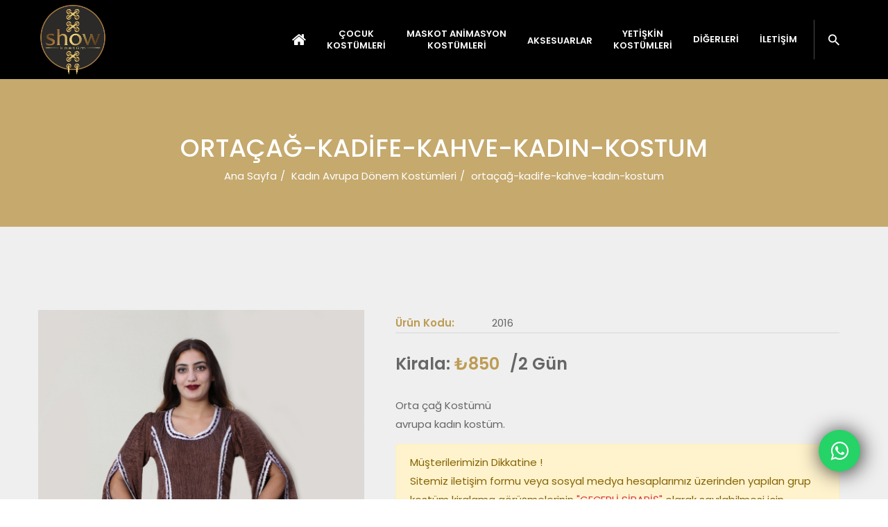

--- FILE ---
content_type: text/html; charset=UTF-8
request_url: https://showkostum.com/urun/ortacag-kostumu/663
body_size: 9208
content:

<!DOCTYPE html>
<html lang="tr">
<head>
    <meta http-equiv="Content-Type" content="text/html; charset=UTF-8">
    <meta name="viewport" content="width=device-width, initial-scale=1">
    <meta name="title" content="ortaçağ-kadife-kahve-kadın-kostum - Show Kostüm Kiralama Çanakkale" />
				<meta name="description" content="Orta çağ Kostümü
avrupa kadın kostüm." />
				<title>ortaçağ-kadife-kahve-kadın-kostum - Show Kostüm Kiralama Çanakkale</title>    <link rel="icon" href="https://showkostum.com/uploads/p/o//qHsoCFzTvgMB.png" type="image/png">
    <link rel="stylesheet" href="https://showkostum.com/public/default/asset/css/owl.carousel.css?v=84215435">
    <link rel="stylesheet" href="https://showkostum.com/public/default/asset/css/owl.theme.default.css?v=84215435">
    <link rel="stylesheet" href="https://showkostum.com/public/default/asset/css/swiper.css?v=84215435">
    <link rel="stylesheet" href="https://showkostum.com/public/default/asset/css/animate.css?v=84215435">
    <link rel="stylesheet" href="https://showkostum.com/public/default/asset/css/bootstrap.min.css?v=84215435">
    <link rel="stylesheet" href="https://showkostum.com/public/default/asset/css/woocommerce.css?v=84215435">
    <link rel="stylesheet" href="https://showkostum.com/public/default/asset/css/style.css?v=84215435">
    <link rel="stylesheet" type="text/css" href="https://showkostum.com/public/default/asset/css/jquery.fancybox.css?v=84215435"/>
    <link href="https://fonts.googleapis.com/css?family=Poppins:100,100i,200,200i,300,300i,400,400i,500,500i,600,600i,700,700i,800,800i,900,900i&display=swap&subset=latin-ext" rel="stylesheet">
    <link href="https://fonts.googleapis.com/css?family=Permanent+Marker&amp;display=swap" rel="stylesheet">
    <link rel="stylesheet" type="text/css" href="https://showkostum.com/public/default/asset/css/settings.css?v=84215435">
    <link rel="stylesheet" href="https://showkostum.com/public/default/asset/fonts/font-awesome-4.7.0/css/font-awesome.css?v=84215435">
    <link rel="stylesheet" type="text/css" href="https://showkostum.com/public/default/asset/fonts/pe-icon-7-stroke/css/pe-icon-7-stroke.css?v=84215435">
    <link rel="stylesheet" type="text/css" href="https://showkostum.com/public/default/asset/fonts/material-design-iconic-font/css/material-design-iconic-font.css?v=84215435">
    
		<!--facebook-->
		<meta property="og:type" content="article" />
		<meta property="og:site_name" content="showkostum" />
		<meta property="og:url" content="https://showkostum.com/urun/ortacag-kostumu/663" />
		<meta property="og:title" content="ortaçağ-kadife-kahve-kadın-kostum - Show Kostüm Kiralama Çanakkale" />
		<meta property="og:description" content="Çanakkale Parti, organizasyon, dizi, tiyatro, okul gösterileri, mezuniyet ve konsept partilerde kullanılmak üzere 20 bine yakın koleksiyonuyla Türkiye\'nin en geniş kapsamlı kostüm kiralama ve satış merkezi." />
		<meta property="og:image" content="https://showkostum.com/uploads/p/p//ortacag-kadife-kahve-kadin-kostum_1.jpg" />
		<!--facebook-->
		<!--twitter-->
		<meta name="twitter:card" content="summary_large_image" />
		<meta name="twitter:image" content="https://showkostum.com/uploads/p/p//ortacag-kadife-kahve-kadin-kostum_1.jpg" />
		<meta name="twitter:url" content="https://showkostum.com/urun/ortacag-kostumu/663" />
		<meta name="twitter:title" content="ortaçağ-kadife-kahve-kadın-kostum - Show Kostüm Kiralama Çanakkale" />
		<meta name="twitter:description" content="Çanakkale Parti, organizasyon, dizi, tiyatro, okul gösterileri, mezuniyet ve konsept partilerde kullanılmak üzere 20 bine yakın koleksiyonuyla Türkiye\'nin en geniş kapsamlı kostüm kiralama ve satış merkezi." />
		<meta name="twitter:site" content="@showkostum" />
		<meta name="twitter:creator" content="@showkostum" />
		<!--twitter-->    <script type="text/javascript">
    var site_url='https://showkostum.com/'; current_url='https://showkostum.com/urun/ortacag-kostumu/663';

</script>

<!-- Global site tag (gtag.js) - Google Analytics -->
<script async src="https://www.googletagmanager.com/gtag/js?id=UA-30180518-16"></script>
<script>
  window.dataLayer = window.dataLayer || [];
  function gtag(){dataLayer.push(arguments);}
  gtag('js', new Date());

  gtag('config', 'UA-30180518-16');
</script>
</head>
<body class="none-fixed">
<div class="wrapper-container header-area-overlay">
    <div class="header-area header-homepage2 menu-renk-black">
        <div id="masthead" class="site-header">
            <div class="affix-top header_v1 navigation-menu">
                <div class="navigation-menu-inner container">
                    <div class="menu-mobile-effect hamburger hamburger--spin">
                        <div class="hamburger-box"><span class="hamburger-inner"></span></div>
                    </div>
                    <div class="logo">
                        <h1>
                            <a href="https://showkostum.com/" title="" rel="home">
                                <span class="pc">
                                    <img class="ntfxlg" src="https://showkostum.com/uploads/p/o//RsJYd3rVNWcm.png" title="SHOW KOSTÜM" alt="SHOW KOSTÜM - Siz hayal edin, biz gerçekleştirelim...">
                                    <img class="fxlg" src="https://showkostum.com/uploads/p/o//AqaG72ykXbxM.png" title="SHOW KOSTÜM" alt="SHOW KOSTÜM - Siz hayal edin, biz gerçekleştirelim...">
                                </span>
                                <img class="m" src="https://showkostum.com/uploads/p/o//AqaG72ykXbxM.png" title="SHOW KOSTÜM" alt="SHOW KOSTÜM - Siz hayal edin, biz gerçekleştirelim...">
                            </a>
                        </h1>
                    </div>
                    <nav class="main-menu">
                        <ul id="menu-main-menu" class="navmenu">
                            <li class="menu-right menu-item searchbtn d-block d-md-none">
                                <div id="physc_search_widget-2" class="physc_search">
                                    <div class="wrapper-search">
                                        <div class="search-toggler">
                                            <span class="zmdi zmdi-search"></span>
                                        </div>
                                        <div class="search-menu search-overlay search-hidden">
                                            <div class="closeicon"></div>
                                            <div class="modal-search-content">
                                                <form role="search"  method="get" class="search-form" action="https://showkostum.com/arama" onSubmit="return validateSearch2()">
                                                    <input type="search" class="search-field" autocomplete="off" placeholder="Arama..." id="search2" value="" name="search" title="Arama">
                                                    <button type="submit" class="search-submit"><span class="zmdi zmdi-search"></span></button>
                                                </form>
                                            </div>
                                            <div class="background-overlay"></div>
                                        </div>
                                    </div>
                                </div>
                            </li>
                            <li id="menu-item-7138" class="menu-item menu-item-type-custom menu-item-object-custom current-menu-ancestor current-menu-parent menu-item-7138 homemunubtn">
                                <a href="https://showkostum.com/"><i class="fa fa-home"></i> <ins>Ana Sayfa</ins></a>
                            </li>
                            
                                                        
                                                        
                            <li id="menu-item-7138" class="menu-item menu-item-type-custom menu-item-object-custom current-menu-ancestor current-menu-parent menu-item-has-children menu-item-7138">
                                <a href="https://showkostum.com/kategori/cocuk-kostumleri/82">ÇOCUK<span> KOSTÜMLERİ</span></a>
                                
                                                                <ul class="sub-menu">
                                                                    <li id="menu-item-7283" class="menu-item menu-item-type-post_type menu-item-object-page menu-item-7283"> <a href="https://showkostum.com/kategori/23-nisan-grup-dans-kostumleri/84">23 Nisan Grup Dans Kostümleri</a> </li>
                                                                      <li id="menu-item-7283" class="menu-item menu-item-type-post_type menu-item-object-page menu-item-7283"> <a href="https://showkostum.com/kategori/ulke-kostumleri/85">Ülke Kostümleri</a> </li>
                                                                      <li id="menu-item-7283" class="menu-item menu-item-type-post_type menu-item-object-page menu-item-7283"> <a href="https://showkostum.com/kategori/kiz-cocuk-masal-karakterleri/86">Kız Çocuk Masal Karakterleri</a> </li>
                                                                      <li id="menu-item-7283" class="menu-item menu-item-type-post_type menu-item-object-page menu-item-7283"> <a href="https://showkostum.com/kategori/erkek-cocuk-masal-karakterleri/87">Erkek Çocuk Masal Karakterleri</a> </li>
                                                                      <li id="menu-item-7283" class="menu-item menu-item-type-post_type menu-item-object-page menu-item-7283"> <a href="https://showkostum.com/kategori/kiz-cocuk-korku-kostumleri/88">Kız Çocuk Korku Kostümleri</a> </li>
                                                                      <li id="menu-item-7283" class="menu-item menu-item-type-post_type menu-item-object-page menu-item-7283"> <a href="https://showkostum.com/kategori/erkek-cocuk-korku-kostumleri/89">Erkek Çocuk Korku Kostümleri</a> </li>
                                                                      <li id="menu-item-7283" class="menu-item menu-item-type-post_type menu-item-object-page menu-item-7283"> <a href="https://showkostum.com/kategori/erkek-cocuk-drama-kostumleri/102">Erkek Çocuk Drama Kostümleri</a> </li>
                                                                      <li id="menu-item-7283" class="menu-item menu-item-type-post_type menu-item-object-page menu-item-7283"> <a href="https://showkostum.com/kategori/kiz-cocuk-drama-kostumleri/103">Kız Çocuk Drama Kostümleri</a> </li>
                                                                      <li id="menu-item-7283" class="menu-item menu-item-type-post_type menu-item-object-page menu-item-7283"> <a href="https://showkostum.com/kategori/kiralanabilir-tutuler/105">Kiralanabilir Tütüler</a> </li>
                                                                      <li id="menu-item-7283" class="menu-item menu-item-type-post_type menu-item-object-page menu-item-7283"> <a href="https://showkostum.com/kategori/satis-koleksiyonu/106">Satış Koleksiyonu</a> </li>
                                                                      <li id="menu-item-7283" class="menu-item menu-item-type-post_type menu-item-object-page menu-item-7283"> <a href="https://showkostum.com/kategori/cocuk-hayvan-kostumleri/107">Çocuk Hayvan Kostümleri</a> </li>
                                                                    </ul>  
                                                                  
                            </li>
                                                        
                                                        
                            <li id="menu-item-7138" class="menu-item menu-item-type-custom menu-item-object-custom current-menu-ancestor current-menu-parent menu-item-has-children menu-item-7138">
                                <a href="https://showkostum.com/kategori/maskot-animasyon-kostumleri/83">MASKOT ANİMASYON<span> KOSTÜMLERİ</span></a>
                                
                                                                <ul class="sub-menu">
                                                                    <li id="menu-item-7283" class="menu-item menu-item-type-post_type menu-item-object-page menu-item-7283"> <a href="https://showkostum.com/kategori/palyaco-kostumleri/90">Palyaço Kostümleri</a> </li>
                                                                      <li id="menu-item-7283" class="menu-item menu-item-type-post_type menu-item-object-page menu-item-7283"> <a href="https://showkostum.com/kategori/maskotlar/91">Maskotlar</a> </li>
                                                                    </ul>  
                                                                  
                            </li>
                                                        
                                                        
                            <li id="menu-item-7138" class="menu-item menu-item-type-custom menu-item-object-custom current-menu-ancestor current-menu-parent menu-item-has-children menu-item-7138">
                                <a href="https://showkostum.com/kategori/aksesuarlar/104"><span> AKSESUARLAR</span></a>
                                
                                                                <ul class="sub-menu">
                                                                    <li id="menu-item-7283" class="menu-item menu-item-type-post_type menu-item-object-page menu-item-7283"> <a href="https://showkostum.com/kategori/acil-kostum-kiti/108">Acil Kostüm Kiti</a> </li>
                                                                      <li id="menu-item-7283" class="menu-item menu-item-type-post_type menu-item-object-page menu-item-7283"> <a href="https://showkostum.com/kategori/eva-aksesuar/109">Eva Aksesuar</a> </li>
                                                                    </ul>  
                                                                  
                            </li>
                                                        
                                                        
                            <li id="menu-item-7138" class="menu-item menu-item-type-custom menu-item-object-custom current-menu-ancestor current-menu-parent menu-item-has-children menu-item-7138">
                                <a href="https://showkostum.com/kategori/yetiskin-kostumleri/3">YETİŞKİN<span> KOSTÜMLERİ</span></a>
                                
                                                                <ul class="sub-menu">
                                                                    <li id="menu-item-7283" class="menu-item menu-item-type-post_type menu-item-object-page menu-item-7283"> <a href="https://showkostum.com/kategori/kadin-korku-kostumleri/92">Kadın Korku Kostümleri</a> </li>
                                                                      <li id="menu-item-7283" class="menu-item menu-item-type-post_type menu-item-object-page menu-item-7283"> <a href="https://showkostum.com/kategori/kadin-avrupa-donem-kostumleri/93">Kadın Avrupa Dönem Kostümleri</a> </li>
                                                                      <li id="menu-item-7283" class="menu-item menu-item-type-post_type menu-item-object-page menu-item-7283"> <a href="https://showkostum.com/kategori/kadin-karakter-kostumleri/94">Kadın Karakter Kostümleri</a> </li>
                                                                      <li id="menu-item-7283" class="menu-item menu-item-type-post_type menu-item-object-page menu-item-7283"> <a href="https://showkostum.com/kategori/kadin-masal-karakteri-kostumleri/95">Kadın Masal Karakteri Kostümleri</a> </li>
                                                                      <li id="menu-item-7283" class="menu-item menu-item-type-post_type menu-item-object-page menu-item-7283"> <a href="https://showkostum.com/kategori/kadin-osmanli-donem-kostumleri/96">Kadın Osmanlı Dönem Kostümleri</a> </li>
                                                                      <li id="menu-item-7283" class="menu-item menu-item-type-post_type menu-item-object-page menu-item-7283"> <a href="https://showkostum.com/kategori/erkek-korku-kostumleri/97">Erkek Korku Kostümleri</a> </li>
                                                                      <li id="menu-item-7283" class="menu-item menu-item-type-post_type menu-item-object-page menu-item-7283"> <a href="https://showkostum.com/kategori/erkek-avrupa-donem-kostumleri/98">Erkek Avrupa Dönem Kostümleri</a> </li>
                                                                      <li id="menu-item-7283" class="menu-item menu-item-type-post_type menu-item-object-page menu-item-7283"> <a href="https://showkostum.com/kategori/erkek-karakter-kostumleri/99">Erkek Karakter Kostümleri</a> </li>
                                                                      <li id="menu-item-7283" class="menu-item menu-item-type-post_type menu-item-object-page menu-item-7283"> <a href="https://showkostum.com/kategori/erkek-masal-karakteri-kostumleri/100">Erkek Masal Karakteri Kostümleri</a> </li>
                                                                      <li id="menu-item-7283" class="menu-item menu-item-type-post_type menu-item-object-page menu-item-7283"> <a href="https://showkostum.com/kategori/erkek-osmanli-donem-kostumleri/101">Erkek Osmanlı Dönem Kostümleri</a> </li>
                                                                    </ul>  
                                                                  
                            </li>
                                                        
                            <li id="menu-item-7138" class="pc menu-item menu-item-type-custom menu-item-object-custom current-menu-ancestor current-menu-parent menu-item-has-children menu-item-7138">
                                <a href="#!">Diğerleri</a>
                                <ul class="sub-menu">
                                                                    <li id="menu-item-7283" class="menu-item menu-item-type-post_type menu-item-object-page menu-item-7283"> <a href="https://showkostum.com/sayfa/kiralama-kosullari/1">Kiralama Koşulları</a> </li>
                                                                        <li id="menu-item-7283" class="menu-item menu-item-type-post_type menu-item-object-page menu-item-7283"> <a href="https://showkostum.com/sayfa/hizmetlerimiz/2">Hizmetlerimiz</a> </li>
                                                                        <li id="menu-item-7283" class="menu-item menu-item-type-post_type menu-item-object-page menu-item-7283"> <a href="https://showkostum.com/sayfa/online-kataloglar/3">Online Kataloglar</a> </li>
                                                                    </ul>
                            </li>

                            <li id="menu-item-7138" class="pc menu-item menu-item-type-custom menu-item-object-custom current-menu-ancestor current-menu-parent menu-item-7138">
                                <a href="https://showkostum.com/iletisim">İletişim</a>
                            </li>
                            
                            <!-- Mobile Footer -->
                            
                            <li id="menu-item-7138" class="m menu-item menu-item-type-custom menu-item-object-custom current-menu-ancestor current-menu-parent menu-item-7138">
                                <a href="https://showkostum.com/iletisim">İletişim</a>
                            </li>
							
                            <li id="menu-item-7138" class="m menu-item menu-item-type-custom menu-item-object-custom current-menu-ancestor current-menu-parent menu-item-has-children menu-item-7138">
                                <a href="#!">Diğerler</a>
                                <ul class="sub-menu">
                                                                    <li id="menu-item-7283" class="menu-item menu-item-type-post_type menu-item-object-page menu-item-7283"> <a href="https://showkostum.com/sayfa/kiralama-kosullari/1">Kiralama Koşulları</a> </li>
                                                                        <li id="menu-item-7283" class="menu-item menu-item-type-post_type menu-item-object-page menu-item-7283"> <a href="https://showkostum.com/sayfa/hizmetlerimiz/2">Hizmetlerimiz</a> </li>
                                                                        <li id="menu-item-7283" class="menu-item menu-item-type-post_type menu-item-object-page menu-item-7283"> <a href="https://showkostum.com/sayfa/online-kataloglar/3">Online Kataloglar</a> </li>
                                                                    </ul>
                            </li>
                            <li class="menu-right menu-item searchbtn d-none d-md-block">
                                <div id="physc_search_widget-2" class="physc_search">
                                    <div class="wrapper-search">
                                        <div class="search-toggler">
                                            <span class="zmdi zmdi-search"></span>
                                        </div>
                                        <div class="search-menu search-overlay search-hidden">
                                            <div class="closeicon"></div>
                                            <div class="modal-search-content">
                                                <form role="search"  method="get" class="search-form" action="https://showkostum.com/arama" onSubmit="return validateSearch()">
                                                    <input type="search" class="search-field" autocomplete="off" placeholder="Arama..." id="search" value="" name="search" title="Arama">
                                                    <button type="submit" class="search-submit"><span class="zmdi zmdi-search"></span></button>
                                                </form>
                                            </div>
                                            <div class="background-overlay"></div>
                                        </div>
                                    </div>
                                </div>
                            </li>
                        </ul>
                    </nav>
                </div>
            </div>
        </div>
    </div><div class="site page-content">
	<div class="breadcrumb-section">
		<div class="container breadcrumb-inner">
			<h1 class="heading_primary">ortaçağ-kadife-kahve-kadın-kostum</h1>
			<div class="breadcrumbs-wrapper">
				<ul class="phys-breadcrumb">
					<li><a href="https://showkostum.com/">Ana Sayfa</a></li>
					<li><a href="https://showkostum.com/kategori/kadin-avrupa-donem-kostumleri/93">Kadın Avrupa Dönem Kostümleri</a></li>
					<li>ortaçağ-kadife-kahve-kadın-kostum</li>
				</ul>
			</div>
		</div>
	</div>
	<div class="content-area shop-single-v1-section container">
		<div class="product-top-image">
			<div class="row" style="display: flex;">
				<div class="col-md-5">
					<div id="slider" class="flexslider">
						<ul class="slides">
							<li><a href="https://showkostum.com/uploads/p/p//ortacag-kadife-kahve-kadin-kostum_1.jpg"
								data-fancybox="gallery"><img
									src="https://showkostum.com/uploads/p/p//ortacag-kadife-kahve-kadin-kostum_1.jpg" alt="ortaçağ-kadife-kahve-kadın-kostum"></a></li>
                            
                            
                                                        	                            <li><a
								href="https://showkostum.com/uploads/p/p/Ortacag-Kostumu_2.jpg"
								data-fancybox="gallery"><img
									src="https://showkostum.com/uploads/p/p/Ortacag-Kostumu_2.jpg" alt="ortaçağ-kadife-kahve-kadın-kostum"></a></li>
                            		
                            
                                                        		
                            
                                                        		
                            
                                                    </ul>
					</div>
					<div id="carousel" class="flexslider">
						<ul class="slides">
							<li><img src="https://showkostum.com/uploads/p/p//ortacag-kadife-kahve-kadin-kostum_1.jpg" alt="ortaçağ-kadife-kahve-kadın-kostum"></li>
                                                        	                            	<li><img
								src="https://showkostum.com/uploads/p/p/Ortacag-Kostumu_2.jpg" alt="ortaçağ-kadife-kahve-kadın-kostum"></li>
                            		
                                                       		
                                                       		
                                                   </ul>
					</div>
				</div>
				<div class="col-md-7">
					<div class="summary entry-summary">
						<div class="woocommerce-product-details__short-description">
							<div class="urun_ozellk">
								<div class="ozllk">
																	<span>Ürün Kodu:</span> 2016																		</div>
								<div class="ozllk">
																	
                                	
                            </div>
						</div>
						<div class="uf">
														
														<span>Kirala: <span>₺850</span>/2 Gün							</span>
													</div>
						<div style="white-space:pre-wrap;margin-bottom:15px;"><p>Orta çağ Kostümü
avrupa kadın kostüm.</p></div>
						<p class="alert alert-warning">Müşterilerimizin Dikkatine !<br> Sitemiz iletişim formu veya sosyal medya hesaplarımız üzerinden yapılan grup kostüm kiralama görüşmelerinin <span class="text-danger">"GEÇERLİ SİPARİŞ"</span> olarak sayılabilmesi için <span class="text-danger">"ÖLÇÜLENDİRME LİSTESİNİN" </span>gönderilmesi ve<span class="text-danger"> "ÖN ÖDEMESİNİN YAPILMIŞ"</span> olması gerekmektedir. <br> <br> <br> <div style="font-weight: 500;color: #000;text-align: center;">Grup kiralama için minimum 15 adet ve üzeri sipariş alınmaktadır.<br><span style="color: #e30000;">-Bireysel kiralama için mağazamız Çanakkale'de bulunmaktadır.-</span></div> <br> Detaylı bilgi için <a href="https://api.whatsapp.com/send?phone=905352516268&amp;text=Bilgi almak istiyorum" class="" target="_blank" rel="noopener"><i class="fa fa-whatsapp"></i>Whatsapp </a>üzerinden iletişime geçebilirsiniz.</p>
						
						<!--<em class="udem">Fiyatlarımıza KDV Dahildir</em>-->
						<form
							class="isw-swatches isw-swatches--in-single variations_form cart"
							action="javascript:void(0)" id="orderform">
							<div class="add-number-product">
								<div class="mb-20">
									<div class="size">
										<span class="udfs">Size:</span><br> <a data-value="0"
											href="#!">S</a> <a data-value="1" href="#!">M</a> <a
											data-value="2" href="#!">L</a> <a data-value="3" href="#!">XL</a>
									</div>
									<div class="tur">
										<span class="udfs">Sipariş Türü:</span><br> 
										
										<label> 
										<input
											type="radio" value="0" id="order_type1" name="order_type"
											style="background-color: #333333;"> <span
											class="text pointer"> Satın Alma </span>
										</label> 
																				<label> <input type="radio" value="1"
											id="order_type2" name="order_type"
											style="background-color: #333333;" /> <span
											class="text pointer"> Kiralama </span>
										</label>
																				
									</div>
								</div>
								<div class="row">
									<div class="col-6 pull-left">
										<label for="name">Adınız<span class="required">*</span></label>
										<input id="name" name="name" type="text" value="" vsize="30">
									</div>
									<div class="col-6 pull-left">
										<label for="name">Soyadınız<span class="required">*</span></label>
										<input id="surname" name="surname" type="text" value=""
											vsize="30">
									</div>
									<div class="col-6 pull-left">
										<label for="name">GSM No<span class="required">*</span></label>
										<input id="gsm" name="gsm" type="text" value="" vsize="30">
									</div>
									<div class="col-6 pull-left">
										<label for="name">E-Mail<span class="required">*</span></label>
										<input id="email" name="email" type="email" value="" vsize="30">
									</div>
								</div>
								<div class="row">
									<div class="col-12">
										<label for="name">Mesajınız<span class="required">*</span></label>
										<textarea id="text" name="text" cols="45" rows="5"></textarea>
									</div>
									<div class="col-12">
										<label for="dogrulama">Doğrulama Kodu<span class="required">*</span></label>
									</div>
									<div class="col-4 pull-left">
										<img
											src="https://showkostum.com/Captcha?width=170&amp;height=41&amp;characters=6"
											alt="">
									</div>
									<div class="col-4 pull-left">
										<input id="captcha" name="captcha" type="text" value=""
											vsize="30">
									</div>
									<div class="col-4 pull-left">
										<button onclick="return sendOrder()"
											class="buttonc pull-right w100">Sipariş Ver</button>
									</div>

								</div>
							</div>
						</form>
						<div class="product_meta">
							<span class="posted_in">Paylaş: 
							<a target="_blank" href="https://www.facebook.com/sharer/sharer.php?&amp;u=https://showkostum.com/urun/ortacag-kostumu/663"><i class="fa fa-facebook-f"></i></a> 
							<a target="_blank" href="https://twitter.com/intent/tweet?status=ortaçağ-kadife-kahve-kadın-kostum"><i class="fa fa-twitter"></i></a> 
									
					<a target="_blank" href="http://tumblr.com/widgets/share/tool?canonicalUrl=https://showkostum.com/urun/ortacag-kostumu/663"><i class="fa fa-tumblr"></i></a> 
					
					<a target="_blank" href="http://pinterest.com/pin/create/button/?url=https://showkostum.com/urun/ortacag-kostumu/663&amp;media=uploads/p/p//ortacag-kadife-kahve-kadin-kostum_1.jpg"><i class="fa fa-pinterest-p"></i></a> 
					
					
					<a href="https://api.whatsapp.com/send?phone=Üretim Satış : 532 350 05 26&amp;text=ortaçağ-kadife-kahve-kadın-kostum hakkında bilgi almak istiyorum" target="_blank"><i class="fa fa-whatsapp"></i></a>
							</span>
						</div>
						<div class="olculer">
							<a href="#!" data-toggle="modal" data-target=".olcu"> <img
								src="https://showkostum.com/public/default/images/olcu_tablo.png"><span>ÖLÇÜ TABLOSU</span></a>
							<a href="#!" data-toggle="modal" data-target=".renk"> <img
								src="https://showkostum.com/public/default/images/renk_kartelasi.png"><span>RENK
									KARTELASI</span></a>
						</div>
						
					</div>
				</div>
			</div>
		</div>
	</div>
	</div>
    <div class="footer-area">
    <div class="wrapper-footer">
        <div class="container">
            <div class="row">
                <aside id="text-2" class="col-sm-3 widget_text pc">
                    <div class="textwidget"><p><img class="alignnone wp-image-7284" src="https://showkostum.com/uploads/p/o//RsJYd3rVNWcm.png" alt="logo"></p>
                        <p>Bilgi için iletişime geçiniz.</p>
                    </div>
                </aside>
                <aside id="text-2" class="col-sm-3 widget_text m">
                    <div class="textwidget text_center"><p><img class="alignnone wp-image-7284" src="https://showkostum.com/uploads/p/o//RsJYd3rVNWcm.png" alt="Logo"></p></div>
                </aside>
                <aside id="text-3" class="col-sm-5 widget_text pc">
                    <div class="textwidget">
                        <ul>
                                                    <li><a href="https://showkostum.com/sayfa/kiralama-kosullari/1">Kiralama Koşulları</a></li>
                                                    <li><a href="https://showkostum.com/sayfa/hizmetlerimiz/2">Hizmetlerimiz</a></li>
                                                    <li><a href="https://showkostum.com/sayfa/online-kataloglar/3">Online Kataloglar</a></li>
                                                	<li><a href="https://showkostum.com/referanslar">Referanslarımız</a></li>
                            <li><a href="https://showkostum.com/iletisim">İletişim</a></li>
<!--                             <li><a href="#!" data-toggle="modal" data-target=".olcu">Ölçü TAblosu</a></li> -->
<!--                             <li><a href="#!" data-toggle="modal" data-target=".renk">Renk Kartelası</a></li> -->
<!--                             <li><a href="empty.php">Kampanylar</a></li> -->
                        </ul>
                        <ul>
                                                    <li><a href="https://showkostum.com/kategori/cocuk-kostumleri/82">ÇOCUK KOSTÜMLERİ</a></li>
                                                      <li><a href="https://showkostum.com/kategori/maskot-animasyon-kostumleri/83">MASKOT ANİMASYON KOSTÜMLERİ</a></li>
                                                      <li><a href="https://showkostum.com/kategori/aksesuarlar/104">AKSESUARLAR</a></li>
                                                      <li><a href="https://showkostum.com/kategori/yetiskin-kostumleri/3">YETİŞKİN KOSTÜMLERİ</a></li>
                                                  </ul>
                    </div>
                </aside>
                <aside id="text-4" class="col-sm-4 widget_text">
                    <div class="textwidget">
                        <ul class="contact-us">
                            <li class="address">Helvacıoğlu Sk. No 27/a, Namık Kemal, 17000 Çanakkale Merkez/Çanakkale</li>
                            <li class="phone">
                                Kiralama : 0535 251 62 68 <br>
                                Üretim Satış : 532 350 05 26                            </li>
                            <li class="email">izmirshowkostum@gmail.com</li>
                        </ul>
                        <ul class="social">
                                                	<li><a target="_blank" class="instagram" href="https://www.instagram.com/show.kostum/"></a></li>
                        	                        	
                        	                            <li><a target="_blank" class="face" href="https://www.facebook.com/izmirshowkostum"></a></li>
                                                        
                                                    </ul>
                    </div>
                </aside>
            </div>
        </div>
    </div>
    <div class="copyright-text"><p>Show Kostüm 2024 © Tüm Hakları Saklıdır </p></div>
    <a href="https://wa.me/905352516268?text=Merhaba, bilgi almak istiyorum" class="float" target="_blank" rel="noopener"><i class="fa fa-whatsapp my-float"></i> </a>
</div>

<div class="modal fade olcu" tabindex="-1" role="dialog" aria-labelledby="myLargeModalLabel" aria-hidden="true">
    <div class="modal-dialog modal-lg">
        <div class="modal-content">
            <div class="modal-header">
                <h5 class="modal-title h5" id="myLargeModalLabel">ÖLÇÜ TABLOSU</h5>
                <button type="button" class="close" data-dismiss="modal" aria-hidden="true">×</button>
            </div>
            <div class="modal-body">
                <div class="col-md-12">
<h5>YETİŞKİN KADIN</h5>
<table border="1" width="100%" cellspacing="0" cellpadding="0" align="center">
<tbody>
<tr>
<td align="left">Bedenler</td>
<td style="text-align: center;" align="center" width="11%">36</td>
<td style="text-align: center;" align="center" width="11%">38</td>
<td style="text-align: center;" align="center" width="11%">40</td>
<td style="text-align: center;" align="center" width="11%">42</td>
<td style="text-align: center;" align="center" width="11%">44</td>
<td style="text-align: center;" align="center" width="11%">46</td>
<td style="text-align: center;" align="center" width="11%">48</td>
</tr>
<tr>
<td align="left">Göğüs Çevresi</td>
<td style="text-align: center;" align="center">86</td>
<td style="text-align: center;" align="center">90</td>
<td style="text-align: center;" align="center">94</td>
<td style="text-align: center;" align="center">98</td>
<td style="text-align: center;" align="center">102</td>
<td style="text-align: center;" align="center">106</td>
<td style="text-align: center;" align="center">110</td>
</tr>
<tr>
<td align="left">Bel Çevresi</td>
<td style="text-align: center;" align="center">64</td>
<td style="text-align: center;" align="center">70</td>
<td style="text-align: center;" align="center">74</td>
<td style="text-align: center;" align="center">78</td>
<td style="text-align: center;" align="center">82</td>
<td style="text-align: center;" align="center">86</td>
<td style="text-align: center;" align="center">92</td>
</tr>
<tr>
<td align="left">Kalça Çevresi</td>
<td style="text-align: center;" align="center">90</td>
<td style="text-align: center;" align="center">94</td>
<td style="text-align: center;" align="center">98</td>
<td style="text-align: center;" align="center">102</td>
<td style="text-align: center;" align="center">106</td>
<td style="text-align: center;" align="center">110</td>
<td style="text-align: center;" align="center">116</td>
</tr>
<tr>
<td align="left">Göğüs Derinliği</td>
<td style="text-align: center;" align="center">42</td>
<td style="text-align: center;" align="center">43</td>
<td style="text-align: center;" align="center">44</td>
<td style="text-align: center;" align="center">45</td>
<td style="text-align: center;" align="center">46</td>
<td style="text-align: center;" align="center">47</td>
<td style="text-align: center;" align="center">48</td>
</tr>
<tr>
<td align="left">Arka Uzunluğu</td>
<td style="text-align: center;" align="center">38</td>
<td style="text-align: center;" align="center">39</td>
<td style="text-align: center;" align="center">40</td>
<td style="text-align: center;" align="center">40</td>
<td style="text-align: center;" align="center">41</td>
<td style="text-align: center;" align="center">42</td>
<td style="text-align: center;" align="center">43</td>
</tr>
<tr>
<td align="left">Kol Uzunluğu</td>
<td style="text-align: center;" align="center">57</td>
<td style="text-align: center;" align="center">58</td>
<td style="text-align: center;" align="center">58</td>
<td style="text-align: center;" align="center">59</td>
<td style="text-align: center;" align="center">59</td>
<td style="text-align: center;" align="center">60</td>
<td style="text-align: center;" align="center">60</td>
</tr>
<tr>
<td align="left">Boyun Çevresi</td>
<td style="text-align: center;" align="center">35</td>
<td style="text-align: center;" align="center">36</td>
<td style="text-align: center;" align="center">37</td>
<td style="text-align: center;" align="center">38</td>
<td style="text-align: center;" align="center">39</td>
<td style="text-align: center;" align="center">40</td>
<td style="text-align: center;" align="center">42</td>
</tr>
<tr>
<td align="left">Sırt</td>
<td style="text-align: center;" align="center">36</td>
<td style="text-align: center;" align="center">36</td>
<td style="text-align: center;" align="center">38</td>
<td style="text-align: center;" align="center">38</td>
<td style="text-align: center;" align="center">40</td>
<td style="text-align: center;" align="center">42</td>
<td style="text-align: center;" align="center">44</td>
</tr>
</tbody>
</table>
<h5>YETİŞKİN ERKEK</h5>
<table border="1" width="100%" cellspacing="0" cellpadding="0" align="center">
<tbody>
<tr>
<td align="left">Bedenler</td>
<td style="text-align: center;" align="center" width="11%">36</td>
<td style="text-align: center;" align="center" width="11%">38</td>
<td style="text-align: center;" align="center" width="11%">40</td>
<td style="text-align: center;" align="center" width="11%">42</td>
<td style="text-align: center;" align="center" width="11%">44</td>
<td style="text-align: center;" align="center" width="11%">46</td>
<td style="text-align: center;" align="center" width="11%">48</td>
</tr>
<tr>
<td align="left">Göğüs Çevresi</td>
<td style="text-align: center;" align="center">86</td>
<td style="text-align: center;" align="center">90</td>
<td style="text-align: center;" align="center">94</td>
<td style="text-align: center;" align="center">98</td>
<td style="text-align: center;" align="center">102</td>
<td style="text-align: center;" align="center">106</td>
<td style="text-align: center;" align="center">110</td>
</tr>
<tr>
<td align="left">Bel Çevresi</td>
<td style="text-align: center;" align="center">64</td>
<td style="text-align: center;" align="center">70</td>
<td style="text-align: center;" align="center">74</td>
<td style="text-align: center;" align="center">78</td>
<td style="text-align: center;" align="center">82</td>
<td style="text-align: center;" align="center">86</td>
<td style="text-align: center;" align="center">92</td>
</tr>
<tr>
<td align="left">Kalça Çevresi</td>
<td style="text-align: center;" align="center">90</td>
<td style="text-align: center;" align="center">94</td>
<td style="text-align: center;" align="center">98</td>
<td style="text-align: center;" align="center">102</td>
<td style="text-align: center;" align="center">106</td>
<td style="text-align: center;" align="center">110</td>
<td style="text-align: center;" align="center">116</td>
</tr>
<tr>
<td align="left">Göğüs Derinliği</td>
<td style="text-align: center;" align="center">42</td>
<td style="text-align: center;" align="center">43</td>
<td style="text-align: center;" align="center">44</td>
<td style="text-align: center;" align="center">45</td>
<td style="text-align: center;" align="center">46</td>
<td style="text-align: center;" align="center">47</td>
<td style="text-align: center;" align="center">48</td>
</tr>
<tr>
<td align="left">Arka Uzunluğu</td>
<td style="text-align: center;" align="center">38</td>
<td style="text-align: center;" align="center">39</td>
<td style="text-align: center;" align="center">40</td>
<td style="text-align: center;" align="center">40</td>
<td style="text-align: center;" align="center">41</td>
<td style="text-align: center;" align="center">42</td>
<td style="text-align: center;" align="center">43</td>
</tr>
<tr>
<td align="left">Kol Uzunluğu</td>
<td style="text-align: center;" align="center">57</td>
<td style="text-align: center;" align="center">58</td>
<td style="text-align: center;" align="center">58</td>
<td style="text-align: center;" align="center">59</td>
<td style="text-align: center;" align="center">59</td>
<td style="text-align: center;" align="center">60</td>
<td style="text-align: center;" align="center">60</td>
</tr>
<tr>
<td align="left">Boyun Çevresi</td>
<td style="text-align: center;" align="center">35</td>
<td style="text-align: center;" align="center">36</td>
<td style="text-align: center;" align="center">37</td>
<td style="text-align: center;" align="center">38</td>
<td style="text-align: center;" align="center">39</td>
<td style="text-align: center;" align="center">40</td>
<td style="text-align: center;" align="center">42</td>
</tr>
<tr>
<td align="left">Sırt</td>
<td style="text-align: center;" align="center">36</td>
<td style="text-align: center;" align="center">36</td>
<td style="text-align: center;" align="center">38</td>
<td style="text-align: center;" align="center">38</td>
<td style="text-align: center;" align="center">40</td>
<td style="text-align: center;" align="center">42</td>
<td style="text-align: center;" align="center">44</td>
</tr>
</tbody>
</table>
<h5>KIZ ÇOCUK</h5>
<table border="1" width="100%" cellspacing="0" cellpadding="0" align="center">
<tbody>
<tr>
<td align="left">Bedenler</td>
<td style="text-align: center;" align="center" width="11%">36</td>
<td style="text-align: center;" align="center" width="11%">38</td>
<td style="text-align: center;" align="center" width="11%">40</td>
<td style="text-align: center;" align="center" width="11%">42</td>
<td style="text-align: center;" align="center" width="11%">44</td>
<td style="text-align: center;" align="center" width="11%">46</td>
<td style="text-align: center;" align="center" width="11%">48</td>
</tr>
<tr>
<td align="left">Göğüs Çevresi</td>
<td style="text-align: center;" align="center">86</td>
<td style="text-align: center;" align="center">90</td>
<td style="text-align: center;" align="center">94</td>
<td style="text-align: center;" align="center">98</td>
<td style="text-align: center;" align="center">102</td>
<td style="text-align: center;" align="center">106</td>
<td style="text-align: center;" align="center">110</td>
</tr>
<tr>
<td align="left">Bel Çevresi</td>
<td style="text-align: center;" align="center">64</td>
<td style="text-align: center;" align="center">70</td>
<td style="text-align: center;" align="center">74</td>
<td style="text-align: center;" align="center">78</td>
<td style="text-align: center;" align="center">82</td>
<td style="text-align: center;" align="center">86</td>
<td style="text-align: center;" align="center">92</td>
</tr>
<tr>
<td align="left">Kalça Çevresi</td>
<td style="text-align: center;" align="center">90</td>
<td style="text-align: center;" align="center">94</td>
<td style="text-align: center;" align="center">98</td>
<td style="text-align: center;" align="center">102</td>
<td style="text-align: center;" align="center">106</td>
<td style="text-align: center;" align="center">110</td>
<td style="text-align: center;" align="center">116</td>
</tr>
<tr>
<td align="left">Göğüs Derinliği</td>
<td style="text-align: center;" align="center">42</td>
<td style="text-align: center;" align="center">43</td>
<td style="text-align: center;" align="center">44</td>
<td style="text-align: center;" align="center">45</td>
<td style="text-align: center;" align="center">46</td>
<td style="text-align: center;" align="center">47</td>
<td style="text-align: center;" align="center">48</td>
</tr>
<tr>
<td align="left">Arka Uzunluğu</td>
<td style="text-align: center;" align="center">38</td>
<td style="text-align: center;" align="center">39</td>
<td style="text-align: center;" align="center">40</td>
<td style="text-align: center;" align="center">40</td>
<td style="text-align: center;" align="center">41</td>
<td style="text-align: center;" align="center">42</td>
<td style="text-align: center;" align="center">43</td>
</tr>
<tr>
<td align="left">Kol Uzunluğu</td>
<td style="text-align: center;" align="center">57</td>
<td style="text-align: center;" align="center">58</td>
<td style="text-align: center;" align="center">58</td>
<td style="text-align: center;" align="center">59</td>
<td style="text-align: center;" align="center">59</td>
<td style="text-align: center;" align="center">60</td>
<td style="text-align: center;" align="center">60</td>
</tr>
<tr>
<td align="left">Boyun Çevresi</td>
<td style="text-align: center;" align="center">35</td>
<td style="text-align: center;" align="center">36</td>
<td style="text-align: center;" align="center">37</td>
<td style="text-align: center;" align="center">38</td>
<td style="text-align: center;" align="center">39</td>
<td style="text-align: center;" align="center">40</td>
<td style="text-align: center;" align="center">42</td>
</tr>
<tr>
<td align="left">Sırt</td>
<td style="text-align: center;" align="center">36</td>
<td style="text-align: center;" align="center">36</td>
<td style="text-align: center;" align="center">38</td>
<td style="text-align: center;" align="center">38</td>
<td style="text-align: center;" align="center">40</td>
<td style="text-align: center;" align="center">42</td>
<td style="text-align: center;" align="center">44</td>
</tr>
</tbody>
</table>
<h5>ERKEK ÇOCUK</h5>
<table border="1" width="100%" cellspacing="0" cellpadding="0" align="center">
<tbody>
<tr>
<td align="left">Bedenler</td>
<td style="text-align: center;" align="center" width="11%">36</td>
<td style="text-align: center;" align="center" width="11%">38</td>
<td style="text-align: center;" align="center" width="11%">40</td>
<td style="text-align: center;" align="center" width="11%">42</td>
<td style="text-align: center;" align="center" width="11%">44</td>
<td style="text-align: center;" align="center" width="11%">46</td>
<td style="text-align: center;" align="center" width="11%">48</td>
</tr>
<tr>
<td align="left">Göğüs Çevresi</td>
<td style="text-align: center;" align="center">86</td>
<td style="text-align: center;" align="center">90</td>
<td style="text-align: center;" align="center">94</td>
<td style="text-align: center;" align="center">98</td>
<td style="text-align: center;" align="center">102</td>
<td style="text-align: center;" align="center">106</td>
<td style="text-align: center;" align="center">110</td>
</tr>
<tr>
<td align="left">Bel Çevresi</td>
<td style="text-align: center;" align="center">64</td>
<td style="text-align: center;" align="center">70</td>
<td style="text-align: center;" align="center">74</td>
<td style="text-align: center;" align="center">78</td>
<td style="text-align: center;" align="center">82</td>
<td style="text-align: center;" align="center">86</td>
<td style="text-align: center;" align="center">92</td>
</tr>
<tr>
<td align="left">Kalça Çevresi</td>
<td style="text-align: center;" align="center">90</td>
<td style="text-align: center;" align="center">94</td>
<td style="text-align: center;" align="center">98</td>
<td style="text-align: center;" align="center">102</td>
<td style="text-align: center;" align="center">106</td>
<td style="text-align: center;" align="center">110</td>
<td style="text-align: center;" align="center">116</td>
</tr>
<tr>
<td align="left">Göğüs Derinliği</td>
<td style="text-align: center;" align="center">42</td>
<td style="text-align: center;" align="center">43</td>
<td style="text-align: center;" align="center">44</td>
<td style="text-align: center;" align="center">45</td>
<td style="text-align: center;" align="center">46</td>
<td style="text-align: center;" align="center">47</td>
<td style="text-align: center;" align="center">48</td>
</tr>
<tr>
<td align="left">Arka Uzunluğu</td>
<td style="text-align: center;" align="center">38</td>
<td style="text-align: center;" align="center">39</td>
<td style="text-align: center;" align="center">40</td>
<td style="text-align: center;" align="center">40</td>
<td style="text-align: center;" align="center">41</td>
<td style="text-align: center;" align="center">42</td>
<td style="text-align: center;" align="center">43</td>
</tr>
<tr>
<td align="left">Kol Uzunluğu</td>
<td style="text-align: center;" align="center">57</td>
<td style="text-align: center;" align="center">58</td>
<td style="text-align: center;" align="center">58</td>
<td style="text-align: center;" align="center">59</td>
<td style="text-align: center;" align="center">59</td>
<td style="text-align: center;" align="center">60</td>
<td style="text-align: center;" align="center">60</td>
</tr>
<tr>
<td align="left">Boyun Çevresi</td>
<td style="text-align: center;" align="center">35</td>
<td style="text-align: center;" align="center">36</td>
<td style="text-align: center;" align="center">37</td>
<td style="text-align: center;" align="center">38</td>
<td style="text-align: center;" align="center">39</td>
<td style="text-align: center;" align="center">40</td>
<td style="text-align: center;" align="center">42</td>
</tr>
<tr>
<td align="left">Sırt</td>
<td style="text-align: center;" align="center">36</td>
<td style="text-align: center;" align="center">36</td>
<td style="text-align: center;" align="center">38</td>
<td style="text-align: center;" align="center">38</td>
<td style="text-align: center;" align="center">40</td>
<td style="text-align: center;" align="center">42</td>
<td style="text-align: center;" align="center">44</td>
</tr>
</tbody>
</table>
</div>            </div>
        </div>
    </div>
</div>

<div class="modal fade renk" tabindex="-1" role="dialog" aria-labelledby="myLargeModalLabel" aria-hidden="true">
    <div class="modal-dialog modal-lg">
        <div class="modal-content">
            <div class="modal-header">
                <h5 class="modal-title h5" id="myLargeModalLabel">RENK KARTELASI</h5>
                <button type="button" class="close" data-dismiss="modal" aria-hidden="true">×</button>
            </div>
            <div class="modal-body">
            <div class="row renk_kartelasi">
                                <div class="col-md-2"><span data-bgcolor="#FFFFFF"></span> AS 100</div>
                                <div class="col-md-2"><span data-bgcolor="#EC8FA2"></span> AS 113</div>
                                <div class="col-md-2"><span data-bgcolor="#CE3D3A"></span> AS 126</div>
                                <div class="col-md-2"><span data-bgcolor="#886198"></span> AS 139</div>
                                <div class="col-md-2"><span data-bgcolor="#3C3839"></span> AS 152</div>
                                <div class="col-md-2"><span data-bgcolor="#A7BD8C"></span> AS 165</div>
                                <div class="col-md-2"><span data-bgcolor="#A6AFAE"></span> AS 178</div>
                                <div class="col-md-2"><span data-bgcolor="#462119"></span> AS 191</div>
                                <div class="col-md-2"><span data-bgcolor="#C94B3D"></span> AS 204</div>
                                <div class="col-md-2"><span data-bgcolor="#F76780"></span> AS 217</div>
                                <div class="col-md-2"><span data-bgcolor="#FFFFE8"></span> AS 101</div>
                                <div class="col-md-2"><span data-bgcolor="#FFB2C2"></span> AS 114</div>
                                <div class="col-md-2"><span data-bgcolor="#B52427"></span> AS 127</div>
                                <div class="col-md-2"><span data-bgcolor="#E1E5E4"></span> AS 140</div>
                                <div class="col-md-2"><span data-bgcolor="#1D1719"></span> AS 153</div>
                                <div class="col-md-2"><span data-bgcolor="#B6B682"></span> AS 166</div>
                                <div class="col-md-2"><span data-bgcolor="#AAADB6"></span> AS 179</div>
                                <div class="col-md-2"><span data-bgcolor="#352D1A"></span> AS 192</div>
                                <div class="col-md-2"><span data-bgcolor="#D05333"></span> AS 205</div>
                                <div class="col-md-2"><span data-bgcolor="#FEFCCC"></span> AS 218</div>
                                <div class="col-md-2"><span data-bgcolor="#FDF6D9"></span> AS 102</div>
                                <div class="col-md-2"><span data-bgcolor="#D96673"></span> AS 115</div>
                                <div class="col-md-2"><span data-bgcolor="#A31E19"></span> AS 128</div>
                                <div class="col-md-2"><span data-bgcolor="#EBE7F6"></span> AS 141</div>
                                <div class="col-md-2"><span data-bgcolor="#ACD0CC"></span> AS 154</div>
                                <div class="col-md-2"><span data-bgcolor="#8C9141"></span> AS 167</div>
                                <div class="col-md-2"><span data-bgcolor="#95989D"></span> AS 180</div>
                                <div class="col-md-2"><span data-bgcolor="#38201C"></span> AS 193</div>
                                <div class="col-md-2"><span data-bgcolor="#FFCE75"></span> AS 206</div>
                                <div class="col-md-2"><span data-bgcolor="#F9FFE3"></span> AS 219</div>
                                <div class="col-md-2"><span data-bgcolor="#F8F8B2"></span> AS 103</div>
                                <div class="col-md-2"><span data-bgcolor="#F47799"></span> AS 116</div>
                                <div class="col-md-2"><span data-bgcolor="#5B191A"></span> AS 129</div>
                                <div class="col-md-2"><span data-bgcolor="#9EB8C5"></span> AS 142</div>
                                <div class="col-md-2"><span data-bgcolor="#AEE2E0"></span> AS 155</div>
                                <div class="col-md-2"><span data-bgcolor="#819846"></span> AS 168</div>
                                <div class="col-md-2"><span data-bgcolor="#818590"></span> AS 181</div>
                                <div class="col-md-2"><span data-bgcolor="#27160F"></span> AS 194</div>
                                <div class="col-md-2"><span data-bgcolor="#FFC296"></span> AS 207</div>
                                <div class="col-md-2"><span data-bgcolor="#DFFCD0"></span> AS 220</div>
                                <div class="col-md-2"><span data-bgcolor="#FAE89E"></span> AS 104</div>
                                <div class="col-md-2"><span data-bgcolor="#DD405F"></span> AS 117</div>
                                <div class="col-md-2"><span data-bgcolor="#5A3338"></span> AS 130</div>
                                <div class="col-md-2"><span data-bgcolor="#A6B1CF"></span> AS 143</div>
                                <div class="col-md-2"><span data-bgcolor="#9ACAE0"></span> AS 156</div>
                                <div class="col-md-2"><span data-bgcolor="#849050"></span> AS 169</div>
                                <div class="col-md-2"><span data-bgcolor="#D2C8C7"></span> AS 182</div>
                                <div class="col-md-2"><span data-bgcolor="#392821"></span> AS 195</div>
                                <div class="col-md-2"><span data-bgcolor="#FAA167"></span> AS 208</div>
                                <div class="col-md-2"><span data-bgcolor="#BFFAC0"></span> AS 221</div>
                                <div class="col-md-2"><span data-bgcolor="#F2E66E"></span> AS 105</div>
                                <div class="col-md-2"><span data-bgcolor="#E4506A"></span> AS 118</div>
                                <div class="col-md-2"><span data-bgcolor="#492026"></span> AS 131</div>
                                <div class="col-md-2"><span data-bgcolor="#83A0C2"></span> AS 144</div>
                                <div class="col-md-2"><span data-bgcolor="#79B5D7"></span> AS 157</div>
                                <div class="col-md-2"><span data-bgcolor="#3A4B39"></span> AS 170</div>
                                <div class="col-md-2"><span data-bgcolor="#8B7D7D"></span> AS 183</div>
                                <div class="col-md-2"><span data-bgcolor="#161213"></span> AS 196</div>
                                <div class="col-md-2"><span data-bgcolor="#FFB265"></span> AS 209</div>
                                <div class="col-md-2"><span data-bgcolor="#A4F2CB"></span> AS 222</div>
                                <div class="col-md-2"><span data-bgcolor="#FEEA7A"></span> AS 106</div>
                                <div class="col-md-2"><span data-bgcolor="#AF4E71"></span> AS 119</div>
                                <div class="col-md-2"><span data-bgcolor="#5E3152"></span> AS 132</div>
                                <div class="col-md-2"><span data-bgcolor="#879ECA"></span> AS 145</div>
                                <div class="col-md-2"><span data-bgcolor="#5598C2"></span> AS 158</div>
                                <div class="col-md-2"><span data-bgcolor="#394338"></span> AS 171</div>
                                <div class="col-md-2"><span data-bgcolor="#FFF4E3"></span> AS 184</div>
                                <div class="col-md-2"><span data-bgcolor="#110D0E"></span> AS 197</div>
                                <div class="col-md-2"><span data-bgcolor="#FF965A"></span> AS 210</div>
                                <div class="col-md-2"><span data-bgcolor="#85D1AD"></span> AS 223</div>
                                <div class="col-md-2"><span data-bgcolor="#F4E6E6"></span> AS 107</div>
                                <div class="col-md-2"><span data-bgcolor="#D44154"></span> AS 120</div>
                                <div class="col-md-2"><span data-bgcolor="#491F35"></span> AS 133</div>
                                <div class="col-md-2"><span data-bgcolor="#6E88C1"></span> AS 146</div>
                                <div class="col-md-2"><span data-bgcolor="#4A89BE"></span> AS 159</div>
                                <div class="col-md-2"><span data-bgcolor="#2E3434"></span> AS 172</div>
                                <div class="col-md-2"><span data-bgcolor="#EECABC"></span> AS 185</div>
                                <div class="col-md-2"><span data-bgcolor="#F8C6AD"></span> AS 198</div>
                                <div class="col-md-2"><span data-bgcolor="#FD8B70"></span> AS 211</div>
                                <div class="col-md-2"><span data-bgcolor="#77C49A"></span> AS 224</div>
                                <div class="col-md-2"><span data-bgcolor="#F9E4E1"></span> AS 108</div>
                                <div class="col-md-2"><span data-bgcolor="#CB3246"></span> AS 121</div>
                                <div class="col-md-2"><span data-bgcolor="#442431"></span> AS 134</div>
                                <div class="col-md-2"><span data-bgcolor="#4D6CA3"></span> AS 147</div>
                                <div class="col-md-2"><span data-bgcolor="#CCE7E2"></span> AS 160</div>
                                <div class="col-md-2"><span data-bgcolor="#505E3D"></span> AS 173</div>
                                <div class="col-md-2"><span data-bgcolor="#FBE3D7"></span> AS 186</div>
                                <div class="col-md-2"><span data-bgcolor="#FCBA7D"></span> AS 199</div>
                                <div class="col-md-2"><span data-bgcolor="#FFF2FD"></span> AS 212</div>
                                <div class="col-md-2"><span data-bgcolor="#387B5C"></span> AS 225</div>
                                <div class="col-md-2"><span data-bgcolor="#FFF5F9"></span> AS 109</div>
                                <div class="col-md-2"><span data-bgcolor="#8D273C"></span> AS 122</div>
                                <div class="col-md-2"><span data-bgcolor="#EAD1EE"></span> AS 135</div>
                                <div class="col-md-2"><span data-bgcolor="#253C5C"></span> AS 148</div>
                                <div class="col-md-2"><span data-bgcolor="#B6DDDC"></span> AS 161</div>
                                <div class="col-md-2"><span data-bgcolor="#313328"></span> AS 174</div>
                                <div class="col-md-2"><span data-bgcolor="#EAD7B7"></span> AS 187</div>
                                <div class="col-md-2"><span data-bgcolor="#FFF5C0"></span> AS 200</div>
                                <div class="col-md-2"><span data-bgcolor="#FBF1EF"></span> AS 213</div>
                                <div class="col-md-2"><span data-bgcolor="#4F8F7E"></span> AS 226</div>
                                <div class="col-md-2"><span data-bgcolor="#F5B4B2"></span> AS 110</div>
                                <div class="col-md-2"><span data-bgcolor="#751F2A"></span> AS 123</div>
                                <div class="col-md-2"><span data-bgcolor="#CBA5CC"></span> AS 136</div>
                                <div class="col-md-2"><span data-bgcolor="#34498A"></span> AS 149</div>
                                <div class="col-md-2"><span data-bgcolor="#9BC7CA"></span> AS 162</div>
                                <div class="col-md-2"><span data-bgcolor="#69684A"></span> AS 175</div>
                                <div class="col-md-2"><span data-bgcolor="#F4EDC3"></span> AS 188</div>
                                <div class="col-md-2"><span data-bgcolor="#F7E09C"></span> AS 201</div>
                                <div class="col-md-2"><span data-bgcolor="#FDD6F5"></span> AS 214</div>
                                <div class="col-md-2"><span data-bgcolor="#FCA89D"></span> AS 111</div>
                                <div class="col-md-2"><span data-bgcolor="#E88889"></span> AS 124</div>
                                <div class="col-md-2"><span data-bgcolor="#AF7293"></span> AS 137</div>
                                <div class="col-md-2"><span data-bgcolor="#1E3459"></span> AS 150</div>
                                <div class="col-md-2"><span data-bgcolor="#E5E4A3"></span> AS 163</div>
                                <div class="col-md-2"><span data-bgcolor="#534D35"></span> AS 176</div>
                                <div class="col-md-2"><span data-bgcolor="#5D524E"></span> AS 189</div>
                                <div class="col-md-2"><span data-bgcolor="#FEAD78"></span> AS 202</div>
                                <div class="col-md-2"><span data-bgcolor="#FEB7B1"></span> AS 215</div>
                                <div class="col-md-2"><span data-bgcolor="#FBC6D0"></span> AS 112</div>
                                <div class="col-md-2"><span data-bgcolor="#E66A5E"></span> AS 125</div>
                                <div class="col-md-2"><span data-bgcolor="#9B6FAA"></span> AS 138</div>
                                <div class="col-md-2"><span data-bgcolor="#172645"></span> AS 151</div>
                                <div class="col-md-2"><span data-bgcolor="#ACBD89"></span> AS 164</div>
                                <div class="col-md-2"><span data-bgcolor="#82846F"></span> AS 177</div>
                                <div class="col-md-2"><span data-bgcolor="#1F141A"></span> AS 190</div>
                                <div class="col-md-2"><span data-bgcolor="#FF7B35"></span> AS 203</div>
                                <div class="col-md-2"><span data-bgcolor="#FF8C98"></span> AS 216</div>
                                </div>
            </div>
        </div>
    </div>
</div></div>
<script src="https://showkostum.com/public/default/asset/js/jquery-3.3.1.min.js?v=84215435"></script>
<script src="https://showkostum.com/public/default/asset/js/owl.carousel.js?v=84215435"></script>
<script src="https://showkostum.com/public/default/asset/js/bootstrap.min.js?v=84215435"></script>
<script src="https://showkostum.com/public/default/asset/js/flexslider.js?v=84215435"></script>
<script src="https://showkostum.com/public/default/asset/js/jquery.themepunch.tools.min.js?v=84215435"></script>
<script src="https://showkostum.com/public/default/asset/js/jquery.themepunch.revolution.min.js?v=84215435"></script>
<script src="https://showkostum.com/public/default/asset/js/swiper.min.js?v=84215435"></script>
<script src="https://showkostum.com/public/default/asset/js/theme.js?v=84215435"></script>
<script type="text/javascript" src="https://showkostum.com/public/default/asset/js/jquery.fancybox.js?v=84215435"></script>
<script type="text/javascript" src="https://showkostum.com/public/default/notify.js?v=84215435"></script>
<script>
$(document).ajaxStart(function() {
	_loading();
}).ajaxStop(function() {
	_hideloading();
});

function _loading()
{
	$('<div id="_pblloading"><style> @-webkit-keyframes rotate{100%{-webkit-transform:rotate(360deg);transform:rotate(360deg)}}@keyframes rotate{100%{-webkit-transform:rotate(360deg);transform:rotate(360deg)}}@-webkit-keyframes chasingBallBounce{50%{-webkit-transform:scale(0);transform:scale(0)}}@keyframes chasingBallBounce{50%{-webkit-transform:scale(0);transform:scale(0)}}.site_loading{height:100%;width:100%;position:fixed;z-index:9999999999999999999999999999;background-color:rgba(0,0,0,.3);left:0;top:0;font-size:150px;color:#fff;display:none}.arc,.arc_dis{position:absolute}.arc_dis,.arc_dis:before{z-index:999999999999999999999999999999}.arc::after,.arc::before,.arc_dis:before{position:absolute;background-color:#bfbfbf}.arc_dis{left:calc(50% - 25px);top:calc(50% - 25px);width:58px;height:58px;-moz-border-radius:100px;-webkit-border-radius:100px;border-radius:100px;-moz-box-shadow:0 0 5px #696969;-webkit-box-shadow:0 0 5px #696969;box-shadow:0 0 5px #696969;background-color:#f5f5f5}.arc_dis:before{content:"";width:4px;height:4px;left:calc(50% - 2px);top:calc(50% - 2px);border-radius:100px;-moz-border-radius:100px;-webkit-border-radius:100px}.arc{margin:0;border:2px solid #ddd;width:50px;height:50px;-moz-border-radius:100px;-webkit-border-radius:100px;border-radius:100px;padding:0;left:calc(50% - 25px);top:calc(50% - 25px)}.arc::after,.arc::before{content:\'\';top:4%;left:48%;width:4%;height:46%;-webkit-transform-origin:50% 100%;-ms-transform-origin:50% 100%;transform-origin:50% 100%;-moz-border-radius:100px;-webkit-border-radius:100px;border-radius:100px;-webkit-animation:rotate 2s infinite linear;animation:rotate 2s infinite linear}.arc::after{height:36%;top:14%;-webkit-animation-duration:12s;animation-duration:12s} </style> <div class="site_loading"> <div class="arc_dis"> <div class="arc"></div> </div> </div> <div id="site_locked"></div>  </div>').prependTo('body');
	$(".site_loading").show();
}

function _hideloading()
{
	$("#_pblloading").remove();
	$(".site_loading").hide();
}


function validateSearch() {

	var q = $("#search").val();

	if(q == null || q == "" ) {
		_error("","Arama Yapmak İstediğiniz Kelimeyi Giriniz");
		return false;
	}

	if(q.length < 3 ) {
		_error("","Arama Yapabilmek İçin En Az 3 Karakterden Oluşmalı");
		return false;
	}

}
function validateSearch2() {

	var q = $("#search2").val();

	if(q == null || q == "" ) {
		_error("","Arama Yapmak İstediğiniz Kelimeyi Giriniz");
		return false;
	}

	if(q.length < 3 ) {
		_error("","Arama Yapabilmek İçin En Az 3 Karakterden Oluşmalı");
		return false;
	}

}

</script>
<script type="text/javascript">

function sendOrder() {

	var product_size = $(".selected").data("value");
	var order_type = $('input[name=order_type]:checked').val();
	var name = $("#name").val();
	var surname = $("#surname").val();
	var gsm = $("#gsm").val();
	var email = $("#email").val();
	var text = $("#text").val();
	var captcha = $("#captcha").val();
	var product_id = '663';

	
	if(product_size == "" || product_size == undefined) {
		_error('.size', "Ürün Bedeni Seçiniz");
		return false;
	}
		
	if(order_type == "" || order_type == undefined) {
		_error('.tur', "Sipariş Türü Seçiniz");
	return false;
}
	if(name == "" || name == undefined) {
		_error('#name', "Adınızı Giriniz");
	return false;
}
	if(surname == "" || surname == undefined) {
		_error('#surname', "Soyadınızı Giriniz");
	return false;
}
	if(gsm == "" || gsm == undefined) {
		_error('#gsm', "GSM Numaranızı Giriniz");
	return false;
}
	if(email == "" || email == undefined) {
		_error('#email', "E-mail Adresinizi Giriniz");
		return false;
	}
	if(captcha == "" || captcha == undefined) {
		_error('#captcha', "Doğrulama Kodunu Giriniz");
		return false;
	}

	$.ajax({
		type: "post",
		url: "https://showkostum.com/ajax/sendOrder",
		data: ({
			product_size:product_size,
			order_type:order_type,
			name:name,
			surname:surname,
			gsm:gsm,
			email:email,
			text:text,
			captcha:captcha,
			product_id:product_id

			}),
		success: function(msg)
		{
			if ($.trim(msg) == "ok") {
				_success('', 'Siparişiniz Başarıyla Oluşturuldu');
				$('#orderform')[0].reset();
			} else if($.trim(msg) == "security") {
				_error('', "Doğrulama Kodu Yanlış Lütfen Tekrar Deneyiniz!");
			} else if($.trim(msg) == "error") {
				_error('', "Beklenmeyen Hata Oluştu.");
			}
		},
	});
	return false;
	
	
}



</script>


</body>
</html>

--- FILE ---
content_type: text/css
request_url: https://showkostum.com/public/default/asset/css/owl.carousel.css?v=84215435
body_size: 1868
content:
/**
 * Owl Carousel v2.3.4
 * Copyright 2013-2018 David Deutsch
 * Licensed under: SEE LICENSE IN https://github.com/OwlCarousel2/OwlCarousel2/blob/master/LICENSE
 */
/*
 *  Owl Carousel - Core
 */
.owl-carousel {
	display:                     none;
	width:                       100%;
	-webkit-tap-highlight-color: transparent;
	/* position relative and z-index fix webkit rendering fonts issue */
	position:                    relative;
	z-index:                     1;
}

.owl-carousel .owl-stage {
	position:                 relative;
	-ms-touch-action:         pan-Y;
	touch-action:             manipulation;
	-moz-backface-visibility: hidden;
	/* fix firefox animation glitch */
}

.owl-carousel .owl-stage:after {
	content:     ".";
	display:     block;
	clear:       both;
	visibility:  hidden;
	line-height: 0;
	height:      0;
}

.owl-carousel .owl-stage-outer {
	position:          relative;
	overflow:          hidden;
	/* fix for flashing background */
	-webkit-transform: translate3d(0px, 0px, 0px);
}

.owl-carousel .owl-wrapper,
.owl-carousel .owl-item {
	-webkit-backface-visibility: hidden;
	-moz-backface-visibility:    hidden;
	-ms-backface-visibility:     hidden;
	-webkit-transform:           translate3d(0, 0, 0);
	-moz-transform:              translate3d(0, 0, 0);
	-ms-transform:               translate3d(0, 0, 0);
}

.owl-carousel .owl-item {
	position:                    relative;
	min-height:                  1px;
	float:                       left;
	-webkit-backface-visibility: hidden;
	-webkit-tap-highlight-color: transparent;
	-webkit-touch-callout:       none;
}

.owl-carousel .owl-item img {
	display: block;
	width:   100%;
}

.owl-carousel .owl-nav.disabled,
.owl-carousel .owl-dots.disabled {
	display: none;
}

.owl-carousel .owl-nav .owl-prev,
.owl-carousel .owl-nav .owl-next,
.owl-carousel .owl-dot {
	cursor:              pointer;
	-webkit-user-select: none;
	-khtml-user-select:  none;
	-moz-user-select:    none;
	-ms-user-select:     none;
	user-select:         none;
}

.owl-carousel .owl-nav button.owl-prev,
.owl-carousel .owl-nav button.owl-next,
.owl-carousel button.owl-dot {
	background: none;
	color:      inherit;
	border:     none;
	padding:    0 !important;
	font:       inherit;
}

.owl-carousel.owl-loaded {
	display: block;
}

.owl-carousel.owl-loading {
	opacity: 0;
	display: block;
}

.owl-carousel.owl-hidden {
	opacity: 0;
}

.owl-carousel.owl-refresh .owl-item {
	visibility: hidden;
}

.owl-carousel.owl-drag .owl-item {
	-ms-touch-action:    pan-y;
	touch-action:        pan-y;
	-webkit-user-select: none;
	-moz-user-select:    none;
	-ms-user-select:     none;
	user-select:         none;
}

.owl-carousel.owl-grab {
	cursor: move;
	cursor: grab;
}

.owl-carousel.owl-rtl {
	direction: rtl;
}

.owl-carousel.owl-rtl .owl-item {
	float: right;
}

/* No Js */
.no-js .owl-carousel {
	display: block;
}

/*
 *  Owl Carousel - Animate Plugin
 */
.owl-carousel .animated {
	animation-duration:  1000ms;
	animation-fill-mode: both;
}

.owl-carousel .owl-animated-in {
	z-index: 0;
}

.owl-carousel .owl-animated-out {
	z-index: 1;
}

.owl-carousel .fadeOut {
	animation-name: fadeOut;
}

@keyframes fadeOut {
	0% {
		opacity: 1;
	}
	100% {
		opacity: 0;
	}
}

/*
 * 	Owl Carousel - Auto Height Plugin
 */
.owl-height {
	transition: height 500ms ease-in-out;
}

/*
 * 	Owl Carousel - Lazy Load Plugin
 */
.owl-carousel .owl-item {
	/**
			  This is introduced due to a bug in IE11 where lazy loading combined with autoheight plugin causes a wrong
			  calculation of the height of the owl-item that breaks page layouts
		   */
}

.owl-carousel .owl-item .owl-lazy {
	opacity:    0;
	transition: opacity 400ms ease;
}

.owl-carousel .owl-item .owl-lazy[src^=""], .owl-carousel .owl-item .owl-lazy:not([src]) {
	max-height: 0;
}

.owl-carousel .owl-item img.owl-lazy {
	transform-style: preserve-3d;
}

/*
 * 	Owl Carousel - Video Plugin
 */
.owl-carousel .owl-video-wrapper {
	position:   relative;
	height:     100%;
	background: #000;
}

.owl-carousel .owl-video-play-icon {
	position:                    absolute;
	height:                      80px;
	width:                       80px;
	left:                        50%;
	top:                         50%;
	margin-left:                 -40px;
	margin-top:                  -40px;
	background:                  url("owl.video.play.html") no-repeat;
	cursor:                      pointer;
	z-index:                     1;
	-webkit-backface-visibility: hidden;
	transition:                  transform 100ms ease;
}

.owl-carousel .owl-video-play-icon:hover {
	-ms-transform: scale(1.3, 1.3);
	transform:     scale(1.3, 1.3);
}

.owl-carousel .owl-video-playing .owl-video-tn,
.owl-carousel .owl-video-playing .owl-video-play-icon {
	display: none;
}

.owl-carousel .owl-video-tn {
	opacity:             0;
	height:              100%;
	background-position: center center;
	background-repeat:   no-repeat;
	background-size:     contain;
	transition:          opacity 400ms ease;
}

.owl-carousel .owl-video-frame {
	position: relative;
	z-index:  1;
	height:   100%;
	width:    100%;
}

.owl-theme .owl-nav {
	margin-top:                  10px;
	text-align:                  center;
	-webkit-tap-highlight-color: transparent;
}

.owl-theme .owl-nav [class*='owl-'] {
	color:         #FFF;
	font-size:     14px;
	margin:        5px;
	padding:       4px 7px;
	background:    #D6D6D6;
	display:       inline-block;
	cursor:        pointer;
	border-radius: 3px;
}

.owl-theme .owl-nav [class*='owl-']:hover {
	background:      #869791;
	color:           #FFF;
	text-decoration: none;
}

.owl-theme .owl-nav .disabled {
	opacity: 0.5;
	cursor:  default;
}

.owl-theme .owl-nav.disabled + .owl-dots {
	margin-top: 10px;
}

.owl-theme .owl-dots {
	text-align:                  center;
	-webkit-tap-highlight-color: transparent;
}

.owl-theme .owl-dots .owl-dot {
	display:  inline-block;
	zoom:     1;
	*display: inline;
}

.owl-theme .owl-dots .owl-dot span {
	width:                       10px;
	height:                      10px;
	margin:                      5px 7px;
	background:                  #D6D6D6;
	display:                     block;
	-webkit-backface-visibility: visible;
	transition:                  opacity 200ms ease;
	border-radius:               30px;
}

.owl-theme .owl-dots .owl-dot.active span, .owl-theme .owl-dots .owl-dot:hover span {
	background: #869791;
}


--- FILE ---
content_type: text/css
request_url: https://showkostum.com/public/default/asset/css/style.css?v=84215435
body_size: 62970
content:
@charset "UTF-8";
html{
    box-sizing:border-box; }
*{
    -webkit-box-sizing:border-box;
    -moz-box-sizing:border-box;
    box-sizing:border-box;
    margin:0;
    padding:0; }
blockquote:before,
blockquote:after,
q:before,
q:after{
    content:""; }
blockquote,
q{
    quotes:"" ""; }
hr{
    background-color:#ccc;
    border:0;
    height:1px;
    margin-bottom:1.5em; }
ul,
ol{
    margin:0 0 2em 3em; }
ul{
    list-style:disc; }
ol{
    list-style:decimal; }
li > ul,
li > ol{
    margin-bottom:0;
    margin-left:1.5em; }
dt{
    font-weight:bold; }
dd{
    margin:0 1.5em 1.5em; }
img{
    height:auto;
    /* Make sure images are scaled correctly. */
    max-width:100%;
    /* Adhere to container width. */ }
body,
button,
input,
select,
textarea{
    color:#404040; }
h1,
h2,
h3,
h4,
h5,
h6{
    clear:both; }
p{
    margin-bottom:15px; }
p:last-child{
    margin-bottom:0; }
dfn,
cite,
em,
i{
    font-style:italic; }
blockquote{
    margin:0 1.5em; }
address{
    margin:0 0 1.5em; }
pre{
    background:#eee;
    font-family:"Courier 10 Pitch", Courier, monospace;
    font-size:15px;
    font-size:0.9375rem;
    line-height:1.6;
    margin-bottom:1.6em;
    max-width:100%;
    overflow:auto;
    padding:1.6em; }
code,
kbd,
tt,
var{
    font-family:Monaco, Consolas, "Andale Mono", "DejaVu Sans Mono", monospace;
    font-size:15px;
    font-size:0.9375rem; }
abbr,
acronym{
    border-bottom:1px dotted #666;
    cursor:help; }
mark,
ins{
    text-decoration:none; }
big{
    font-size:125%; }
/*--------------------------------------------------------------
# Forms
--------------------------------------------------------------*/
button,
input[type="button"],
input[type="reset"],
input[type="submit"]{
    border:1px solid #ccc;
    background:#e6e6e6; }
input[type="text"],
input[type="email"],
input[type="url"],
input[type="password"],
input[type="search"],
input[type="number"],
input[type="tel"],
input[type="range"],
input[type="date"],
input[type="month"],
input[type="week"],
input[type="time"],
input[type="datetime"],
input[type="datetime-local"],
input[type="color"],
textarea{
    color:#666; }
select{
    border:1px solid #ccc; }
input[type="text"]:focus,
input[type="email"]:focus,
input[type="url"]:focus,
input[type="password"]:focus,
input[type="search"]:focus,
input[type="number"]:focus,
input[type="tel"]:focus,
input[type="range"]:focus,
input[type="date"]:focus,
input[type="month"]:focus,
input[type="week"]:focus,
input[type="time"]:focus,
input[type="datetime"]:focus,
input[type="datetime-local"]:focus,
input[type="color"]:focus,
textarea:focus{
    color:#111; }
input[type="text"],
input[type="email"],
input[type="url"],
input[type="password"],
input[type="search"],
input[type="number"],
input[type="tel"],
input[type="range"],
input[type="date"],
input[type="month"],
input[type="week"],
input[type="time"],
input[type="datetime"],
input[type="datetime-local"],
input[type="color"]{
    padding:6px 10px; }
textarea{
    padding:6px 10px;
    width:100%; }
/*--------------------------------------------------------------
# Navigation
--------------------------------------------------------------*/
/*--------------------------------------------------------------
## Links
--------------------------------------------------------------*/
a:focus{
    outline:thin dotted; }
a:hover,
a:active{
    outline:0; }
/*--------------------------------------------------------------
## Menus
--------------------------------------------------------------*/
/* Small menu. */
.menu-toggle,
.main-navigation.toggled ul{
    display:block; }
@media screen and (min-width:37.5em){
    .menu-toggle{
        display:none; }
    .main-navigation ul{
        display:block; }
}
.site-main .comment-navigation,
.site-main .posts-navigation,
.site-main .post-navigation{
    margin:1.5em 0;
    overflow:hidden;
    padding-top:10px; }
.site-main .comment-navigation .nav-links{
    overflow:hidden; }
.comment-navigation .nav-previous,
.posts-navigation .nav-previous,
.post-navigation .nav-previous{
    float:left;
    width:50%;
    text-align:left; }
.comment-navigation .nav-next,
.posts-navigation .nav-next,
.post-navigation .nav-next{
    float:right;
    text-align:right;
    width:50%; }
/*--------------------------------------------------------------
# Accessibility
--------------------------------------------------------------*/
/* Text meant only for screen readers. */
.screen-reader-text{
    clip:rect(1px, 1px, 1px, 1px);
    position:absolute !important;
    height:1px;
    width:1px;
    overflow:hidden; }
.screen-reader-text:focus{
    background-color:#f1f1f1;
    border-radius:3px;
    box-shadow:0 0 2px 2px rgba(0, 0, 0, 0.6);
    clip:auto !important;
    color:#21759b;
    display:block;
    font-size:14px;
    font-size:0.875rem;
    font-weight:bold;
    height:auto;
    left:5px;
    line-height:normal;
    padding:15px 23px 14px;
    text-decoration:none;
    top:5px;
    width:auto;
    z-index:100000;
    /* Above WP toolbar. */ }
/* Do not show the outline on the skip link target. */
#content[tabindex="-1"]:focus{
    outline:0; }
/*--------------------------------------------------------------
# Alignments
--------------------------------------------------------------*/
.alignleft{
    float:left; }
img.alignleft{
    margin-right:25px; }
img.alignright{
    margin-left:25px;
    margin-bottom:25px; }
.alignright{
    float:right; }
.aligncenter{
    clear:both;
    display:block;
    margin-left:auto;
    margin-right:auto; }
/*--------------------------------------------------------------
# Clearings
--------------------------------------------------------------*/
.clear:before,
.clear:after,
.entry-content:before,
.entry-content:after,
.comment-content:before,
.comment-content:after,
.site-header:before,
.site-header:after,
.site-content:before,
.site-content:after,
.site-footer:before,
.site-footer:after{
    content:"";
    display:table;
    table-layout:fixed; }
.clear:after,
.entry-content:after,
.comment-content:after,
.site-header:after,
.site-content:after,
.site-footer:after{
    clear:both; }
/*--------------------------------------------------------------
# Widgets
--------------------------------------------------------------*/
.widget{
    margin:0 0 1.5em; }
/* Make sure select elements fit in widgets. */
.widget select{
    max-width:100%; }
/*--------------------------------------------------------------
# Content
--------------------------------------------------------------*/
/*--------------------------------------------------------------
## Posts and pages
--------------------------------------------------------------*/
.sticky{
    display:block; }
/*.hentry {*/
/*margin: 0 0 1.5em;*/
/*}*/
.byline,
.updated:not(.published){
    display:none; }
.single .byline,
.group-blog .byline{
    display:inline; }
.page-links{
    clear:both;
    margin:25px 0 0; }
.page-links > span:not(.page-links-title), .page-links a > span{
    padding:0 5px;
    margin:0 2px;
    width:30px;
    height:30px;
    display:inline-block;
    text-align:center;
    border:1px solid #ddd;
    line-height:27px; }
.single .page-links, .single .entry_footer, .page .page-links, .page .entry_footer{
    width:100%;
    float:left; }
/*--------------------------------------------------------------
# Infinite scroll
--------------------------------------------------------------*/
/* Globally hidden elements when Infinite Scroll is supported and in use. */
.infinite-scroll .posts-navigation,
.infinite-scroll.neverending .site-footer{
    /* Theme Footer (when set to scrolling) */
    display:none; }
/* When Infinite Scroll has reached its end we need to re-display elements that were hidden (via .neverending) before. */
.infinity-end.neverending .site-footer{
    display:block; }
/*--------------------------------------------------------------
# Media
--------------------------------------------------------------*/
.page-content .wp-smiley,
.entry-content .wp-smiley,
.comment-content .wp-smiley{
    border:none;
    margin-bottom:0;
    margin-top:0;
    padding:0; }
/* Make sure embeds and iframes fit their containers. */
embed,
iframe,
object{
    max-width:100%; }
/*--------------------------------------------------------------
## Captions
--------------------------------------------------------------*/
.wp-caption{
    margin-bottom:1.5em;
    max-width:100%; }
.wp-caption img[class*="wp-image-"]{
    display:block;
    margin-left:auto;
    margin-right:auto; }
.wp-caption .wp-caption-text{
    margin:0.8075em 0; }
.wp-caption-text{
    text-align:center; }
/*--------------------------------------------------------------
## Galleries
--------------------------------------------------------------*/
.gallery{
    margin:0 -15px 1.5em -15px; }
.gallery figure{
    margin:0; }
.gallery-item{
    display:inline-block;
    text-align:center;
    vertical-align:top;
    padding:15px;
    width:100%; }
.gallery-columns-2 .gallery-item{
    max-width:50%; }
.gallery-columns-3 .gallery-item{
    max-width:33.33%; }
.gallery-columns-4 .gallery-item{
    max-width:25%; }
.gallery-columns-5 .gallery-item{
    max-width:20%; }
.gallery-columns-6 .gallery-item{
    max-width:16.66%; }
.gallery-columns-7 .gallery-item{
    max-width:14.28%; }
.gallery-columns-8 .gallery-item{
    max-width:12.5%; }
.gallery-columns-9 .gallery-item{
    max-width:11.11%; }
.gallery-caption{
    display:block; }
/*#table*/
table,
th,
td{
    border: 1px solid rgba(222, 222, 222, 0.7);}
th, td{
    padding:4px 6px; }
table{
    border-collapse:separate;
    border-spacing:0;
    border-width:1px 0 0 1px;
    margin-bottom:24px;
    width:100%; }
caption,
th,
td{
    font-weight:normal;
    text-align:left; }
th{
    border-width:0 1px 1px 0;
    font-weight:700; }
td{
    border-width:0 1px 1px 0; }
dd{
    margin-bottom:24px; }
blockquote:before,
blockquote:after,
q:before,
q:after{
    content:""; }
blockquote,
q{
    quotes:"" ""; }
hr{
    background-color:#ccc;
    border:0;
    height:1px;
    margin-bottom:1.5em; }
ul,
ol{
    margin:0 0 2em 3em; }
ul{
    list-style:disc; }
ol{
    list-style:decimal; }
li > ul,
li > ol{
    margin-bottom:0;
    margin-left:1.5em; }
dt{
    font-weight:bold; }
dd{
    margin:0 1.5em 1.5em; }
img{
    height:auto;
    /* Make sure images are scaled correctly. */
    max-width:100%;
    /* Adhere to container width. */ }
.post-password-form label{
    font-weight:normal; }
.post-password-form label input[type="password"]{
    padding:6px 15px;
    border:1px solid #E8E8E8; }
.post-password-form input[type="Submit"]{
    padding:6px 20px;
    border:none;
    background:#181818;
    color:#fff;
    box-shadow:0 0 0;
    border-radius:0; }
input[type=radio], input[type=checkbox],
.woocommerce .woocommerce-account-fields .woocommerce-validated span:before{
    border:1px solid #b4b9be;
    background:#fff;
    color:#555;
    clear:none;
    cursor:pointer;
    display:inline-block;
    line-height:0;
    height:16px !important;
    margin:-4px 4px 0 0;
    outline:0;
    padding:0 !important;
    text-align:center;
    vertical-align:middle;
    width:16px !important;
    min-width:16px !important;
    -webkit-appearance:none;
    -webkit-box-shadow:inset 0 1px 2px rgba(0, 0, 0, 0.1);
    box-shadow:inset 0 1px 2px rgba(0, 0, 0, 0.1);
    -webkit-transition:.05s border-color ease-in-out;
    transition:.05s border-color ease-in-out; }
input[type=radio]:focus, input[type=radio]:active, input[type=checkbox]:focus, input[type=checkbox]:active,
.woocommerce .woocommerce-account-fields .woocommerce-validated span:before:focus,
.woocommerce .woocommerce-account-fields .woocommerce-validated span:before:active{
    outline:none; }
input[type=radio]:checked + label:before{
    color:#82878c; }
input[type=radio]{
    -webkit-border-radius:50% !important;
    border-radius:50% !important;
    margin-right:4px !important;
    line-height:10px; }
.woocommerce .woocommerce-account-fields .woocommerce-validated{
    padding:0; }
.woocommerce .woocommerce-account-fields .woocommerce-validated .woocommerce-form__label-for-checkbox span:before{
    background:#fff !important;
    border-radius:0;
    box-shadow:none;
    margin:0; }
.woocommerce .woocommerce-account-fields .woocommerce-validated .woocommerce-form__label-for-checkbox span:after{
    width:10px;
    height:5px;
    left:4px;
    top:5px; }
.woocommerce .woocommerce-account-fields .woocommerce-validated input[type=checkbox]:checked + span:after{
    border-color:#1e8cbe !important; }
input[type=radio]:checked:before, input[type=checkbox]:checked:before{
    float:left;
    display:inline-block;
    vertical-align:middle;
    width:16px !important;
    font:400 21px/1 FontAwesome;
    -webkit-font-smoothing:antialiased;
    -moz-osx-font-smoothing:grayscale; }
input[type=checkbox]:checked:before{
    content:"\f00c";
    margin:1px 0 0 0;
    color:#1e8cbe;
    font-size:12px; }
input[type=radio]:checked:before{
    content:"\f111";
    text-indent:-9999px;
    -webkit-border-radius:50px;
    border-radius:50px;
    font-size:24px;
    width:6px !important;
    height:6px !important;
    margin:4px;
    line-height:16px;
    background-color:#ffffff; }
@-moz-document url-prefix(){
    .form-table input.tog, input[type=radio], input[type=checkbox]{
        margin-bottom:-1px; }
}
/**
 * Deprecated
 * Vendor prefix no longer required.
 */
/* 2. Extend ------------------------------------------------------------ */
display-flex, .navigation-menu .header-right, .navigation-menu .header-left, .page-not-found .page-detail, .warp-title-cat, .single-blog-content .post-content .post-image, .single-blog-content .related-posts, .wc-sc-product.featured-layout-3 .inner-sc-product .product .yith-wcwl-add-to-wishlist a, .deal-hp-2 .deal-content .wrap-countdown{
    display:flex;
    display:-webkit-flex; }
special-heading, .wrapper-footer [id*="monster-widget-placeholder"] .widget-title, .wpb_heading.wpb_progress_bar_heading, .widget-area aside .widget-title{
    text-align:left;
    position:relative;
    padding-bottom:15px;
    margin-bottom:25px; }
special-heading:before, .wrapper-footer [id*="monster-widget-placeholder"] .widget-title:before, .wpb_heading.wpb_progress_bar_heading:before, .widget-area aside .widget-title:before{
    position:absolute;
    left:0;
    content:'';
    height:2px;
    width:50px;
    display:block;
    bottom:0;
    background-color:#e6e6e6; }
/* 3. Global ------------------------------------------------------------ */
*{
    box-sizing:border-box;
    -moz-box-sizing:border-box;
    -webkit-box-sizing:border-box;
    -o-box-sizing:border-box;
    -ms-box-sizing:border-box; }
body{
    color:#666;
    font-size:15px;
    font-weight:400;
    line-height:1.67; }
a{
    transition:all 0.3s ease 0.1s;
    -moz-transition:all 0.3s ease 0.1s;
    -webkit-transition:all 0.3s ease 0.1s;
    -o-transition:all 0.3s ease 0.1s;
    -ms-transition:all 0.3s ease 0.1s;
    text-decoration:none;
    color:#333; }
a:hover{
    text-decoration:none;
    color:#333; }
a:focus, a:active{
    outline:0; }
a img{
    border:none; }
input[type=submit]{
    transition:0.3s;
    -moz-transition:0.3s;
    -webkit-transition:0.3s;
    -o-transition:0.3s;
    -ms-transition:0.3s; }
img{
    max-width:100%;
    height:auto; }
iframe{
    border:none;
    vertical-align:top; }
.au-btn, .woocommerce a.button.alt, .woocommerce .button.wc-backward,
.woocommerce button.button, .woocommerce input.button, .sc-product-showcase .inner-item-product a.button,
.woocommerce .button.wc-forward, .woocommerce .woocommerce-info a.button{
    transition:0.3s;
    -moz-transition:0.3s;
    -webkit-transition:0.3s;
    -o-transition:0.3s;
    -ms-transition:0.3s;
    display:inline-block;
    line-height:1;
    text-align:center;
    font-weight:400;
    position:relative;
    border-radius:5px;
    padding:13px 35px;
    text-transform:uppercase; }
.au-btn:hover, .woocommerce a.button.alt:hover, .woocommerce .button.wc-backward:hover,
.woocommerce button.button:hover, .woocommerce input.button:hover, .sc-product-showcase .inner-item-product a.button:hover,
.woocommerce .button.wc-forward:hover, .woocommerce .woocommerce-info a.button:hover{
    color:#fff;
    text-decoration:none;
    background:#333; }
.au-btn:focus, .woocommerce a.button.alt:focus, .woocommerce .button.wc-backward:focus,
.woocommerce button.button:focus, .woocommerce input.button:focus, .sc-product-showcase .inner-item-product a.button:focus,
.woocommerce .button.wc-forward:focus, .woocommerce .woocommerce-info a.button:focus{
    outline:none; }
#add_payment_method .wc-proceed-to-checkout a.checkout-button,
.woocommerce-cart .wc-proceed-to-checkout a.checkout-button,
.woocommerce-checkout .wc-proceed-to-checkout a.checkout-button,
.woocommerce #respond input#submit.alt, .woocommerce a.button.alt,
.woocommerce button.button.alt, .woocommerce input.button.alt{
    padding:13px 35px;
    color:#333;
    white-space:nowrap;
    text-transform:uppercase;
    font-weight:500;
    border-radius:5px; }
.woocommerce button.button, .woocommerce a.button.alt, .woocommerce .button.wc-forward, .woocommerce .button.wc-backward, .woocommerce .woocommerce-info a.button{
    padding:13px 35px; }
.woocommerce #respond input#submit.disabled, .woocommerce #respond input#submit:disabled[disabled], .woocommerce #respond input#submit:disabled, .woocommerce button.button.disabled, .woocommerce button.button:disabled[disabled], .woocommerce button.button:disabled, .woocommerce input.button.disabled, .woocommerce input.button:disabled[disabled], .woocommerce input.button:disabled{
    padding:13px 35px; }
.woocommerce #review_form #respond .form-submit input{
    transition:0.3s;
    -moz-transition:0.3s;
    -webkit-transition:0.3s;
    -o-transition:0.3s;
    -ms-transition:0.3s;
    display:inline-block;
    line-height:1;
    box-sizing:border-box;
    -moz-box-sizing:border-box;
    -webkit-box-sizing:border-box;
    -o-box-sizing:border-box;
    -ms-box-sizing:border-box;
    text-align:center;
    color:#333;
    background:transparent;
    font-weight:600;
    position:relative;
    padding:14px 35px;
    cursor:pointer;
    border-radius:5px; }
.woocommerce #review_form #respond .form-submit input:hover{
    color:#fff;
    background:#333; }
.more-link{
    font-size:14px;
    font-weight:700;
    color:#333; }
.more-link:hover{
    color:#dabc95; }
.special-heading{
    font-weight:700;
    color:#333;
    margin-bottom:60px; }
.special-heading.text-left{
    text-align:left; }
.overlay{
    position:absolute;
    left:0;
    top:0;
    width:100%;
    height:100%;
    opacity:0;
    transition:all 0.5s ease 0.1s;
    -moz-transition:all 0.5s ease 0.1s;
    -webkit-transition:all 0.5s ease 0.1s;
    -o-transition:all 0.5s ease 0.1s;
    -ms-transition:all 0.5s ease 0.1s;
    z-index:9; }
.breadcrumb-section{
    color:#fff;
    background-color: rgba(189, 156, 84, 0.83);
    text-align:center;
    background-size:cover;
    background-position:center center;
    background-repeat:no-repeat; }
.breadcrumb-section .breadcrumb-inner{
    padding-top:60px;
    padding-bottom:60px; }
.breadcrumb-section .heading_primary{
    color:inherit;
    font-weight:500;
    margin-bottom:5px;
    text-transform:uppercase; }
.breadcrumb-section .phys-breadcrumb{
    overflow:hidden;
    list-style:none;
    margin:0; }
.breadcrumb-section .phys-breadcrumb li{
    list-style:none;
    color:inherit;
    display:inline-block; }
.breadcrumb-section .phys-breadcrumb li:after{
    content:"/";
    margin:0 5px; }
.breadcrumb-section .phys-breadcrumb li:last-child:after{
    display:none; }
.breadcrumb-section .phys-breadcrumb a{
    color:inherit; }
.breadcrumb-section .phys-breadcrumb a:hover{
    text-decoration:underline; }
/* Back To Top Button */
.footer__arrow-top{
    color:#333;
    position:fixed;
    bottom:-120px;
    right:20px;
    text-align:center;
    z-index:999;
    height:40px;
    width:40px;
    line-height:40px;
    border:1px solid;
    cursor:pointer;
    transition:background-color 0.3s linear;
    -moz-transition:background-color 0.3s linear;
    -webkit-transition:background-color 0.3s linear;
    -o-transition:background-color 0.3s linear;
    -ms-transition:background-color 0.3s linear; }
/* End Back To Top Button */
/*Form*/
input,
select,
textarea,
.select-selected{
    width:100%;
    padding:6px 20px;
    border:1px solid #e5e5e5;
    border-radius:0;
    -moz-border-radius:0;
    -webkit-border-radius:0;
    -o-border-radius:0;
    -ms-border-radius:0;
    color:#666; }
input:focus, select:focus, textarea:focus{
    outline:none;
    -moz-outline:none;
    -webkit-outline:none;
    -o-outline:none;
    -ms-outline:none;
    box-shadow:none !important;
    -moz-box-shadow:none !important;
    -webkit-box-shadow:none !important;
    -o-box-shadow:none !important;
    -ms-box-shadow:none !important; }
input::-webkit-input-placeholder{
    color:#999; }
input::-moz-placeholder{
    color:#999; }
input:-ms-input-placeholder{
    color:#999; }
input:-moz-placeholder{
    color:#999; }
input[type="submit"]{
    width:auto; }
input[type=number]::-webkit-inner-spin-button,
input[type=number]::-webkit-outer-spin-button{
    display:none; }
textarea::-webkit-input-placeholder{
    color:#999; }
textarea::-moz-placeholder{
    color:#999; }
textarea:-ms-input-placeholder{
    color:#999; }
textarea:-moz-placeholder{
    color:#999; }
/*Images Loader*/
.images-preloader{
    position:fixed;
    z-index:100001;
    background-color:#eee;
    width:100%;
    height:100%; }
#preloader_1{
    position:relative; }
.rectangle-bounce{
    text-align:center;
    position:absolute;
    top:50%;
    left:50%;
    margin-left:-15px;
    margin-top:-10px; }
#preloader_1 span{
    display:block;
    bottom:0px;
    width:9px;
    height:5px;
    background:#333;
    position:absolute;
    animation:preloader_1 1.5s infinite ease-in-out;
    -moz-animation:preloader_1 1.5s infinite ease-in-out;
    -webkit-animation:preloader_1 1.5s infinite ease-in-out;
    -o-animation:preloader_1 1.5s infinite ease-in-out;
    -ms-animation:preloader_1 1.5s infinite ease-in-out; }
#preloader_1 span:nth-child(2){
    left:11px;
    animation-delay:0.2s;
    -moz-animation-delay:0.2s;
    -webkit-animation-delay:0.2s;
    -o-animation-delay:0.2s;
    -ms-animation-delay:0.2s; }
#preloader_1 span:nth-child(3){
    left:22px;
    animation-delay:0.4s;
    -moz-animation-delay:0.4s;
    -webkit-animation-delay:0.4s;
    -o-animation-delay:0.4s;
    -ms-animation-delay:0.4s; }
#preloader_1 span:nth-child(4){
    left:33px;
    animation-delay:0.6s;
    -moz-animation-delay:0.6s;
    -webkit-animation-delay:0.6s;
    -o-animation-delay:0.6s;
    -ms-animation-delay:0.6s; }
#preloader_1 span:nth-child(5){
    left:44px;
    animation-delay:0.8s;
    -moz-animation-delay:0.8s;
    -webkit-animation-delay:0.8s;
    -o-animation-delay:0.8s;
    -ms-animation-delay:0.8s; }
@keyframes preloader_1{
    0%{
        height:5px;
        transform:translateY(0px);
        -moz-transform:translateY(0px);
        -webkit-transform:translateY(0px);
        -o-transform:translateY(0px);
        -ms-transform:translateY(0px);
        background:#333; }
    25%{
        height:30px;
        transform:translateY(15px);
        -moz-transform:translateY(15px);
        -webkit-transform:translateY(15px);
        -o-transform:translateY(15px);
        -ms-transform:translateY(15px);
        background:#333; }
    50%{
        height:5px;
        transform:translateY(0px);
        -moz-transform:translateY(0px);
        -webkit-transform:translateY(0px);
        -o-transform:translateY(0px);
        -ms-transform:translateY(0px);
        background:#333; }
    100%{
        height:5px;
        transform:translateY(0px);
        -moz-transform:translateY(0px);
        -webkit-transform:translateY(0px);
        -o-transform:translateY(0px);
        -ms-transform:translateY(0px);
        background:#333; }
}
.wrapper-view-move{
    position:relative; }
.wrapper-view-move .page-load-status{
    position:absolute;
    top:0;
    bottom:0;
    left:0;
    right:0;
    background:#fff;
    z-index:1000;
    display:none; }
.wrapper-view-move .page-load-status .loading{
    text-align:center;
    position:absolute;
    top:50%;
    left:50%;
    margin-left:-15px;
    margin-top:-10px; }
.wrapper-view-move .page-load-status span:before, .wrapper-view-move .page-load-status span:after{
    content:"";
    display:block;
    bottom:0px;
    width:9px;
    height:5px;
    background:#333;
    position:absolute;
    animation:preloader_1 1.5s infinite ease-in-out;
    -moz-animation:preloader_1 1.5s infinite ease-in-out;
    -webkit-animation:preloader_1 1.5s infinite ease-in-out;
    -o-animation:preloader_1 1.5s infinite ease-in-out;
    -ms-animation:preloader_1 1.5s infinite ease-in-out; }
.wrapper-view-move .page-load-status span:nth-child(1):after{
    left:11px;
    animation-delay:0.2s;
    -moz-animation-delay:0.2s;
    -webkit-animation-delay:0.2s;
    -o-animation-delay:0.2s;
    -ms-animation-delay:0.2s; }
.wrapper-view-move .page-load-status span:nth-child(2):before{
    left:22px;
    animation-delay:0.4s;
    -moz-animation-delay:0.4s;
    -webkit-animation-delay:0.4s;
    -o-animation-delay:0.4s;
    -ms-animation-delay:0.4s; }
.wrapper-view-move .page-load-status span:nth-child(2):after{
    left:33px;
    animation-delay:0.6s;
    -moz-animation-delay:0.6s;
    -webkit-animation-delay:0.6s;
    -o-animation-delay:0.6s;
    -ms-animation-delay:0.6s; }
.wrapper-view-move .page-load-status span:nth-child(3):before{
    left:44px;
    animation-delay:0.8s;
    -moz-animation-delay:0.8s;
    -webkit-animation-delay:0.8s;
    -o-animation-delay:0.8s;
    -ms-animation-delay:0.8s; }
/* 4. Header ------------------------------------------------------------ */
/* Header Desktop hp-1 hp-2 hp-3 hp-6*/
.navigation-menu{
    position:absolute;
    width:100%; }
.navigation-menu .menu-mobile-effect{
    float:none;
    display:none;
    cursor:pointer;
    z-index:1;
    vertical-align:middle;
    margin:0;
    flex-wrap:wrap;
    align-items:center;
    -moz-align-items:center;
    -webkit-align-items:center;
    -o-align-items:center;
    -ms-align-items:center; }
.navigation-menu .hamburger{
    background:none;
    border:none;
    float:right; }
.navigation-menu .hamburger:focus{
    outline:none; }
.navigation-menu .hamburger .hamburger-box{
    position:relative;
    display:inline-block;
    width:26px;
    height:20px;
    background:none;
    border:none;
    cursor:pointer; }
.navigation-menu .hamburger--spin .hamburger-inner{
    transition-timing-function:cubic-bezier(0.55, 0.055, 0.675, 0.19);
    transition-duration:.3s;
    position:absolute;
    width:26px;
    height:2px;
    transition-property:transform;
    border-radius:4px;
    -moz-border-radius:4px;
    -webkit-border-radius:4px;
    -o-border-radius:4px;
    -ms-border-radius:4px;
    background-color:#000;
    top:50%;
    display:block;
    margin-top:-2px; }
.navigation-menu .hamburger--spin .hamburger-inner:before, .navigation-menu .hamburger--spin .hamburger-inner:after{
    position:absolute;
    width:26px;
    height:2px;
    transition-property:transform;
    border-radius:4px;
    -moz-border-radius:4px;
    -webkit-border-radius:4px;
    -o-border-radius:4px;
    -ms-border-radius:4px;
    background-color:#000;
    content:'';
    display:block; }
.navigation-menu .hamburger--spin .hamburger-inner:before{
    top:-8px; }
.navigation-menu .hamburger--spin .hamburger-inner:after{
    top:8px; }
.navigation-menu .hamburger--spin.is-active .hamburger-inner{
    transition-delay:0.14s;
    -moz-transition-delay:0.14s;
    -webkit-transition-delay:0.14s;
    -o-transition-delay:0.14s;
    -ms-transition-delay:0.14s;
    transition-timing-function:cubic-bezier(0.215, 0.61, 0.315, 1);
    transform:rotate(225deg);
    -moz-transform:rotate(225deg);
    -webkit-transform:rotate(225deg);
    -o-transform:rotate(225deg);
    -ms-transform:rotate(225deg); }
.navigation-menu .hamburger--spin.is-active .hamburger-inner:before{
    top:0;
    transition:top 0.1s ease-out, opacity 0.1s ease-out 0.14s;
    -moz-transition:top 0.1s ease-out, opacity 0.1s ease-out 0.14s;
    -webkit-transition:top 0.1s ease-out, opacity 0.1s ease-out 0.14s;
    -o-transition:top 0.1s ease-out, opacity 0.1s ease-out 0.14s;
    -ms-transition:top 0.1s ease-out, opacity 0.1s ease-out 0.14s;
    opacity:0; }
.navigation-menu .hamburger--spin.is-active .hamburger-inner:after{
    top:0;
    bottom:0;
    transition:bottom 0.1s ease-out, transform 0.3s cubic-bezier(0.215, 0.61, 0.355, 1) 0.14s;
    -moz-transition:bottom 0.1s ease-out, transform 0.3s cubic-bezier(0.215, 0.61, 0.355, 1) 0.14s;
    -webkit-transition:bottom 0.1s ease-out, transform 0.3s cubic-bezier(0.215, 0.61, 0.355, 1) 0.14s;
    -o-transition:bottom 0.1s ease-out, transform 0.3s cubic-bezier(0.215, 0.61, 0.355, 1) 0.14s;
    -ms-transition:bottom 0.1s ease-out, transform 0.3s cubic-bezier(0.215, 0.61, 0.355, 1) 0.14s;
    transform:rotate(-90deg);
    -moz-transform:rotate(-90deg);
    -webkit-transform:rotate(-90deg);
    -o-transform:rotate(-90deg);
    -ms-transform:rotate(-90deg); }
.navigation-menu .header-right, .navigation-menu .header-left{
    align-items:center;
    -moz-align-items:center;
    -webkit-align-items:center;
    -o-align-items:center;
    -ms-align-items:center; }
.navigation-menu .header-right .search-btn-wrap .search-btn, .navigation-menu .header-left .search-btn-wrap .search-btn{
    outline:none;
    -moz-outline:none;
    -webkit-outline:none;
    -o-outline:none;
    -ms-outline:none;
    cursor:pointer;
    background:transparent;
    border:none; }
.navigation-menu .header-right .canvas-btn-wrap .canvas-btn, .navigation-menu .header-left .canvas-btn-wrap .canvas-btn{
    cursor:pointer;
    border:none;
    background:transparent;
    outline:none;
    -moz-outline:none;
    -webkit-outline:none;
    -o-outline:none;
    -ms-outline:none;
    margin-top:-5px;
    margin-right:-6px; }
.navigation-menu .header-right .widget, .navigation-menu .header-left .widget{
    margin:0; }
@media only screen and (min-width:1025px){
    .navigation-menu .main-menu{
        display:flex;
        display:-webkit-flex;
        align-items:center;
        -moz-align-items:center;
        -webkit-align-items:center;
        -o-align-items:center;
        -ms-align-items:center; }
    .navigation-menu .navigation-menu-inner{
        display:flex;
        display:-webkit-flex;
        justify-content:space-between;
        -moz-justify-content:space-between;
        -webkit-justify-content:space-between;
        -o-justify-content:space-between;
        -ms-justify-content:space-between;
        align-items:center;
        -moz-align-items:center;
        -webkit-align-items:center;
        -o-align-items:center;
        -ms-align-items:center;
        position:relative;}
    .navigation-menu .navigation-menu-inner .main-menu ul{
        margin:0;
        display: flex;
        align-items: center;
    }
    .navigation-menu .navigation-menu-inner .main-menu ul li{
        list-style:none; }
    .navigation-menu .navigation-menu-inner .main-menu .navmenu .show-submenu-mobile{
        display:none; }
    .navigation-menu .navigation-menu-inner .main-menu .navmenu > .menu-item{
        color:#333;
        float:left;
        font-weight:500;
        font-size:15px;
        padding:30px 15px;
        position:relative;
        text-align:center;
        min-height: 90px;
        display: flex;
        flex-direction: column;
        align-items: center;
        justify-content: center;
    }
    .navigation-menu .navigation-menu-inner .main-menu .navmenu > .menu-item.menu-right{margin-left:15px;}
    .navigation-menu .navigation-menu-inner .main-menu .navmenu > .menu-item.menu-right:before{
        content:"";
        width:1px;
        position:absolute;
        left:-6px;
        top:50%;
        bottom:0;
        border-left:1px solid #fff;
        opacity:0.3;
        transform:translate(-00%, -50%);
        -webkit-transform:translate(-00%, -50%);
        -moz-transform:translate(-00%, -50%);
        -o-transform:translate(-00%, -50%);
        -ms-transform:translate(-00%, -50%); }
    .navigation-menu .navigation-menu-inner .main-menu .navmenu > .menu-item.menu-right > div{
        display:inline-block;
        margin-right:15px;
        vertical-align:top; }
    .navigation-menu .navigation-menu-inner .main-menu .navmenu > .menu-item.menu-right > div:last-child{
        margin-right:0; }
    .navigation-menu .navigation-menu-inner .main-menu .navmenu > .menu-item > a{
        line-height:1.1em;
        position:relative;
        z-index:1;
        color:#333;
        text-align:center;
    }
    .navigation-menu .navigation-menu-inner .main-menu .navmenu > .menu-item.current-menu-item > a, .navigation-menu .navigation-menu-inner .main-menu .navmenu > .menu-item:hover > a, .navigation-menu .navigation-menu-inner .main-menu .navmenu > .menu-item.current-menu-parent > a{
        color:#f1593c; }
    .navigation-menu .navigation-menu-inner .main-menu .navmenu > .menu-item:hover > .sub-menu{
        display:block; }
    .navigation-menu .navigation-menu-inner .main-menu .navmenu > .menu-item .sub-menu{
        display:none;
        padding:25px 0;
        position:absolute;
        left:0px;
        width:250px;
        z-index:99999;
        top:100%;
        color:#333;
        background:#fff;
        box-shadow:0 1px 3px 0 rgba(0, 0, 0, 0.1) !important;
        -moz-box-shadow:0 1px 3px 0 rgba(0, 0, 0, 0.1) !important;
        -webkit-box-shadow:0 1px 3px 0 rgba(0, 0, 0, 0.1) !important;
        -o-box-shadow:0 1px 3px 0 rgba(0, 0, 0, 0.1) !important;
        -ms-box-shadow:0 1px 3px 0 rgba(0, 0, 0, 0.1) !important; }
    .navigation-menu .navigation-menu-inner .main-menu .navmenu > .menu-item .sub-menu > li.menu-item-has-children > a{
        position:relative; }
    .navigation-menu .navigation-menu-inner .main-menu .navmenu > .menu-item .sub-menu > li.menu-item-has-children > a:after{
        content:'\f2fb';
        font:normal normal normal 17px/1 'Material-Design-Iconic-Font';
        position:absolute;
        top:50%;
        transform:translateY(-50%);
        -moz-transform:translateY(-50%);
        -webkit-transform:translateY(-50%);
        -o-transform:translateY(-50%);
        -ms-transform:translateY(-50%);
        right:30px; }
    .navigation-menu .navigation-menu-inner .main-menu .navmenu > .menu-item .sub-menu .sub-menu{
        float:left;
        overflow:hidden;
        margin:0; }
    .navigation-menu .navigation-menu-inner .main-menu .navmenu > .menu-item .sub-menu .sub-menu.sub-menu-item-1{
        float:none; }
    .navigation-menu .navigation-menu-inner .main-menu .navmenu > .menu-item .sub-menu li{
        float:none;
        position:relative; }
    .navigation-menu .navigation-menu-inner .main-menu .navmenu > .menu-item .sub-menu li:hover .sub-menu{
        display:block;
        left:100%;
        top:0;
        padding:25px 0; }
    .navigation-menu .navigation-menu-inner .main-menu .navmenu > .menu-item .sub-menu li:hover a{
        color:#666; }
    .navigation-menu .navigation-menu-inner .main-menu .navmenu > .menu-item .sub-menu li:hover a:hover{
        color:#bd9c54; }
    .navigation-menu .navigation-menu-inner .main-menu .navmenu > .menu-item .sub-menu a{
        font-weight:400;
        font-size:15px;
        color:#666;
        padding:8px 29px;
        display:block;
        position:relative;
        text-align:left;}
    .navigation-menu .navigation-menu-inner .main-menu .navmenu > .menu-item .sub-menu a i{
        font-size:17px;
        position:absolute;
        top:50%;
        transform:translateY(-50%);
        -moz-transform:translateY(-50%);
        -webkit-transform:translateY(-50%);
        -o-transform:translateY(-50%);
        -ms-transform:translateY(-50%);
        right:30px; }
}
@media only screen and (max-width:1024px){
    .navigation-menu .menu-mobile-effect{
        display:flex; }
    .navigation-menu .logo{
        margin:0 auto; }
    .navigation-menu .main-menu{
        display: none;
        position: fixed;
        left: 0;
        right: 0;
        top: 67px;
        z-index: 999;
        overflow-y: scroll;
        height: calc(100% - 67px);}
    .navigation-menu .navigation-menu-inner{
        display:flex;
        display:-webkit-flex;
        padding-top:15px;
        padding-bottom:15px;
        justify-content:space-between;
        -moz-justify-content:space-between;
        -webkit-justify-content:space-between;
        -o-justify-content:space-between;
        -ms-justify-content:space-between;
        position:fixed;
        z-index:999;
        background-color:#fff;
        border-bottom: 1px solid #e9e9e9;
    }
    .navigation-menu .logo img{
        margin-top:0px !important;
    }
    .navigation-menu .navigation-menu-inner .main-menu ul{
        padding-left:0;
        margin:0; }
    .navigation-menu .navigation-menu-inner .main-menu ul li{
        border-top:1px solid #e9e9e9;
        list-style:none; }
    .navigation-menu .navigation-menu-inner .main-menu ul li a{
        background-color:#fff;
        display:block;
        height:46px;
        padding:13px 20px;
        font-weight:600;
        text-transform:uppercase;
        color:#333333; }
    .navigation-menu .navigation-menu-inner .main-menu ul li:last-child{
        border-bottom:1px solid #e9e9e9; }
    .navigation-menu .navigation-menu-inner .main-menu ul li.menu-right .physc_search .wrapper-search{
        display:block; }
    .navigation-menu .navigation-menu-inner .main-menu ul li.menu-right .physc_search .wrapper-search .search-toggler{
        display:none; }
    .navigation-menu .navigation-menu-inner .main-menu ul li.menu-right .physc_search .wrapper-search .search-overlay{
        width:100%;
        box-shadow:0 0 0;
        position:static;
        visibility:visible;
        opacity:1;
        margin-top:0; }
    .navigation-menu .navigation-menu-inner .main-menu ul li.menu-right .widget_shopping_cart{
        display:none; }
    .navigation-menu .navigation-menu-inner .main-menu ul li.menu-item-has-children{
        position:relative;
        z-index:999999; }
    .navigation-menu .navigation-menu-inner .main-menu ul li.menu-item-has-children .show-submenu-mobile{
        transition:0.3s;
        -moz-transition:0.3s;
        -webkit-transition:0.3s;
        -o-transition:0.3s;
        -ms-transition:0.3s;
        position:absolute;
        right:0;
        top:0;
        font-size:23px;
        cursor:pointer;
        padding:12px 20px;
        text-align: right;
        width: 100px;}
    .navigation-menu .navigation-menu-inner .main-menu ul li.menu-item-has-children .sub-menu{
        display:none;
        margin:0; }
    .navigation-menu .navigation-menu-inner .main-menu ul li.menu-item-has-children .sub-menu li:last-child{
        border-bottom:none; }
    .navigation-menu .navigation-menu-inner .main-menu ul li.menu-item-has-children .sub-menu li a{
        padding:13px 30px;
        background:#f2f2f2; }
    .navigation-menu .navigation-menu-inner .main-menu ul li.menu-item-has-children .sub-menu li .sub-menu a{
        padding:13px 30px 13px 80px; }
}
.navigation-menu .logo-area-title a{
    font-size:30px;
    font-weight:bold;
    line-height:40px;
    padding:24px 0;
    display:inline-block; }
.site-header{
    min-height:90px; }
.sticky_header .affix{
    position:fixed;
    z-index:999;
    width:100%;
    top:0; }
.sticky_header.admin-bar .affix{
    top:32px; }
.search-overlay{
    position:absolute;
    right:0;
    width:320px;
    top:auto;
    transition:all 0.27s ease;
    -moz-transition:all 0.27s ease;
    -webkit-transition:all 0.27s ease;
    -o-transition:all 0.27s ease;
    -ms-transition:all 0.27s ease;
    visibility:hidden;
    opacity:0;
    margin-top:30px; }
.search-overlay .background-overlay{
    width:100%;
    height:100%;
    background:#fff;
    position:absolute;
    z-index:99;
    display:none; }
.search-overlay.search-show{
    z-index:9999;
    visibility:visible;
    opacity:1;
    margin-top:0; }
.search-overlay .closeicon{
    position:absolute;
    right:-10px;
    width:32px;
    height:32px;
    opacity:1;
    z-index:999;
    cursor:pointer;
    top:-25px;
    background:#fff;
    display:none; }
.search-overlay .closeicon:before{
    transform:rotate(45deg); }
.search-overlay .closeicon:after{
    transform:rotate(-45deg); }
.search-overlay .closeicon:before, .search-overlay .closeicon:after{
    position:absolute;
    left:15px;
    content:' ';
    height:24px;
    width:2px;
    background-color:#333; }
.search-overlay .modal-search-content{
    position:relative;
    padding:20px;
    background-color:#fff;}
.search-overlay .search-form{
    position:relative; }
.search-overlay .search-form{
    *zoom:1; }
.search-overlay .search-form:before, .search-overlay .search-form:after{
    content:"";
    display:table; }
.search-overlay .search-form:after{
    clear:both; }
.search-overlay .search-form input:focus{
    outline:none; }
.search-overlay .search-form .search-field{
    font-weight:normal;
    padding:8px 15px;
    border:1px solid #e6e6e6;
    border-right:none;
    background:transparent;
    width:calc(100% - 50px);
    float:left;
    height:45px; }
.search-overlay .search-form .search-field::-webkit-input-placeholder{
    color:#333; }
.search-overlay .search-form .search-field::-moz-placeholder{
    color:#333; }
.search-overlay .search-form .search-field:-ms-input-placeholder{
    color:#333; }
.search-overlay .search-form .search-field:-moz-placeholder{
    color:#333; }
.search-overlay .search-form .search-submit{
    width:50px;
    background:#f1593c;
    color:#fff;
    float:left;
    border:none;
    text-align:center;
    font-size:24px;
    height:45px; }
.search-overlay .search-form .search-submit:focus{
    outline:none; }
.physc_search .wrapper-search{
    display:inline-block;
    position:relative; }
.physc_search .wrapper-search:hover .search-overlay{
    z-index:9999;
    visibility:visible;
    opacity:1;
    margin-top:0;}
.physc_search .wrapper-search .search-toggler{
    font-size:22px !important;
    cursor:pointer;
    margin-top:2px; }
.header_v1 .header-right > div{
    margin-left:20px; }
.header_v1 .header-right > div:first-child{
    margin-left:0; }
.topbar-area{
    background:#f2f2f2;
    color:#666;
    text-align:center; }
.topbar-area aside{
    padding:10px 0; }
.header-right [id*="monster-widget-placeholder"], .topbar-area [id*="monster-widget-placeholder"]{
    display:none; }
.navigation-menu-inner.container-fluid{
    max-width:1600px; }
.header-area-overlay .header-area{
    position:absolute;
    left:0;
    width:100%;
    z-index:10;
    background-color:rgba(0, 0, 0, 0.5);}
.header-area-overlay .breadcrumb-section{
    padding-top:132px; }
.header-homepage2 nav .navmenu li > a{
    color:white !important; }
.header-homepage2 nav .navmenu li > a:hover{
    color:#bd9c54 !important; }
.header-homepage2 nav .navmenu li .sub-menu a{
    color:#666 !important; }
.header-homepage2 nav .navmenu li .sub-menu a:hover{
    color:#bd9c54 !important; }
.header-homepage2 nav .navmenu .active a{
    color:#bd9c54 !important; }
.header-homepage2 .header-right .search-toggler span{
    color:white !important; }
.header-homepage2 .header-right .minicart_hover .icon-bag{
    color:white !important; }
@media screen and (max-width:1024px){
    .header-homepage2 nav .navmenu li > a{
        color:#333333 !important; }
    .header-homepage2 nav .navmenu li > a:hover{
        color:#bd9c54 !important; }
}
/* 5. Footer ------------------------------------------------------------ */
/* Footer hp-1*/
.wrapper-footer{
    padding:80px 0 60px;
    background:#f7f7f7; }
.wrapper-footer aside{
    padding:0 15px; }
.wrapper-footer aside .textwidget p{
    padding-right:30px; }
.wrapper-footer .widget_tag_cloud .tagcloud{
    margin:-5px; }
.wrapper-footer .widget_tag_cloud a{
    font-size:100% !important;
    margin:5px;
    border:1px solid #e6e6e6;
    line-height:1;
    padding:6px 13px;
    display:inline-block; }
.wrapper-footer .widget-title{
    color:#333333;
    font-weight:700;
    padding:0 0 30px;
    margin-bottom:0; }
.wrapper-footer ul li{
    padding-bottom:9px; }
.wrapper-footer ul li:last-child{
    padding-bottom:0; }
.wrapper-footer ul li i{
    margin-right:8px; }
.wrapper-footer ul li a{
    display:inline-block; }
.wrapper-footer ul{
    display:inline-block;
    padding-right:40px;
    margin:0;
    vertical-align:top;}
.wrapper-footer ul ul{
    margin-left:20px;
    clear:both; }
.wrapper-footer ul li{
    list-style:none; }
.wrapper-footer [id*="monster-widget-placeholder"]{
    width:25%;
    float:left !important;
    display:inline-block !important;
    vertical-align:top !important;
    margin-bottom:45px;
    padding-left:15px;
    padding-right:15px; }
.wrapper-footer [id*="monster-widget-placeholder"] .widget-title{
    text-align:left;
    padding-bottom:10px;
    margin-bottom:35px; }
.wrapper-footer [id*="monster-widget-placeholder"]:nth-child(4n+1){
    clear:both; }
.wrapper-footer [id*="monster-widget-placeholder"] .screen-reader-text{
    display:none; }
.wrapper-footer [id*="monster-widget-placeholder"] select{
    width:100%;
    height:42px; }
.wrapper-footer [id*="monster-widget-placeholder"] .search-submit{
    display:none; }
.wrapper-footer [id*="monster-widget-placeholder"].widget_search label{
    display:block; }
.wrapper-footer [id*="monster-widget-placeholder"].widget_search label .search-field{
    width:100%; }
.wrapper-footer [id*="monster-widget-placeholder"] ul li{
    padding-top:6px;
    padding-bottom:6px; }
.wrapper-footer [id*="monster-widget-placeholder"] #wp-calendar th{
    background:rgba(0, 0, 0, 0.05); }
.wrapper-footer [id*="monster-widget-placeholder"] #wp-calendar td, .wrapper-footer [id*="monster-widget-placeholder"] #wp-calendar th{
    text-align:center; }
.wrapper-footer [id*="monster-widget-placeholder"] table, .wrapper-footer [id*="monster-widget-placeholder"] th, .wrapper-footer [id*="monster-widget-placeholder"] td{
    border-color:rgba(0, 0, 0, 0.1); }
.wrapper-footer [id*="monster-widget-placeholder"].widget_rss li{
    margin-bottom:15px; }
.wrapper-footer [id*="monster-widget-placeholder"].widget_rss li:last-child{
    margin-bottom:0; }
.wrapper-footer [id*="monster-widget-placeholder"].widget_rss cite{
    color:#ccc;
    font-weight:normal; }
.wrapper-footer [id*="monster-widget-placeholder"].widget_nav_menu ul li{
    border-bottom:none;
    text-transform:none;
    padding-right:0; }
.wrapper-footer [id*="monster-widget-placeholder"].widget_nav_menu ul li ul{
    border-top:none;
    margin-left:15px; }
@media only screen and (max-width:768px){
    .wrapper-footer [id*="monster-widget-placeholder"]{
        width:50%; }
    .wrapper-footer [id*="monster-widget-placeholder"]:nth-child(2n+1){
        clear:both; }
         /*pobol*/
    .swiper-slide img{
        min-height: 300px;
        object-fit: cover;
    }
    /*pobol bitti*/
}
@media only screen and (max-width:380px){
    .wrapper-footer [id*="monster-widget-placeholder"]{
        width:100%; }
}
.wrapper-footer .widget_nav_menu ul li{
    border:none;
    padding-right:20px;
    display:block;
    text-transform:uppercase; }
.wrapper-footer .widget_nav_menu ul li ul{
    margin-top:0 !important;
    display:none; }
.wrapper-footer .widget_nav_menu ul li a:empty{
    display:none !important; }
.wrapper-footer .widget_nav_menu ul li:last-child{
    margin-right:0; }
.wrapper-footer .widget_categories ul li, .wrapper-footer .widget_archive ul li{
    text-align:right; }
.wrapper-footer .widget_categories ul li, .wrapper-footer .widget_archive ul li{
    *zoom:1; }
.wrapper-footer .widget_categories ul li:before, .wrapper-footer .widget_categories ul li:after, .wrapper-footer .widget_archive ul li:before, .wrapper-footer .widget_archive ul li:after{
    content:"";
    display:table; }
.wrapper-footer .widget_categories ul li:after, .wrapper-footer .widget_archive ul li:after{
    clear:both; }
.wrapper-footer .widget_categories ul li a, .wrapper-footer .widget_archive ul li a{
    float:left; }
.wrapper-footer .socials{
    padding-top:20px; }
.wrapper-footer .socials a{
    font-size:17px;
    padding-right:10px; }
.wrapper-footer .contact-us{
    margin-bottom:20px; }
.wrapper-footer .contact-us li{
    padding-left:30px;
    position:relative; }
.wrapper-footer .contact-us li:before{
    font:normal normal normal 22px/1 'Material-Design-Iconic-Font';
    position:absolute;
    left:0;
    top:3px; }
.wrapper-footer .contact-us .address:before{
    content:'\f196'; }
.wrapper-footer .contact-us .phone:before{
    content:""; }
.wrapper-footer .contact-us .email:before{
    content:""; }
.wrapper-footer .social li{
    display:inline-block;
    padding:0 3px; }
.wrapper-footer .social li a:hover{
    opacity:0.8; }
.wrapper-footer .social li a:before{
    font:normal normal normal 16px/1 'Material-Design-Iconic-Font';
    width:44px;
    height:44px;
    line-height:44px;
    text-align:center;
    color:#fff;
    display:block;
    border-radius:50%; }
.wrapper-footer .social li .face:before{
    content:'\f343';
    background:#3b5999; }
.wrapper-footer .social li .google:before{
    background:#dd4b39;
    content:""; }
.wrapper-footer .social li .twitter:before{
    background:#55acee;
    content:""; }
.wrapper-footer .social li .instagram:before{
    background:#e4405f;
    content:""; }
.copyright-text{
    text-align:center;
    padding:15px;
    border-top:1px solid; }
.copyright-text p{
    margin:0; }
.mc4wp-form{
    max-width:700px;
    margin:0 auto; }
.mc4wp-form{
    *zoom:1; }
.mc4wp-form:before, .mc4wp-form:after{
    content:"";
    display:table; }
.mc4wp-form:after{
    clear:both; }
.mc4wp-form .email{
    margin:30px 0;
    position:relative;
    background:#fff;
    border-radius:5px; }
.mc4wp-form .email:after{
    content:"";
    clear:both;
    display:table; }
.mc4wp-form .email input{
    background:transparent;
    border:1px solid #e5e5e5;
    border-right:none;
    padding:9px 9px 9px 38px;
    color:#999;
    float:left;
    width:calc(100% - 66px);
    border-radius:5px 0 0 5px;
    height:45px; }
.mc4wp-form .email input::-webkit-input-placeholder{
    color:#999; }
.mc4wp-form .email input::-moz-placeholder{
    color:#999; }
.mc4wp-form .email input:-ms-input-placeholder{
    color:#999; }
.mc4wp-form .email input:-moz-placeholder{
    color:#999; }
.mc4wp-form .email button{
    width:66px;
    border:none;
    padding:12px 5px;
    float:left;
    text-align:center;
    background:#f1593c;
    color:#fff;
    font:normal normal normal 21px/1 'FontAwesome';
    border-radius:0 5px 5px 0; }
.mc4wp-form .email button:hover{
    cursor:pointer; }
.mc4wp-form .email:before{
    color:#999;
    position:absolute;
    left:15px;
    top:50%;
    display:inline-block;
    font:normal normal normal 14px/1 'Material-Design-Iconic-Font';
    content:"\f15a";
    margin-top:-7px; }
.footer-top{
    padding-top:80px;
    background:#fafafa;
    text-align:center; }
.footer-top .widget-title{
    font-size:2.6em;
    padding:0;
    font-weight:700;
    margin-top:0;
    color:#333333; }
.footer-top .null-instagram-feed .instagram-pics{
    margin:0; }
.footer-top .null-instagram-feed .instagram-pics li{
    width:16.66%;
    padding:0; }
.footer-top aside{
    margin-bottom:80px; }
.footer-top aside:last-child{
    margin-bottom:0; }
/* 7. Pages ------------------------------------------------------------ */
.wpcf7-form .wpcf7-form-control-wrap{
    margin-bottom:30px;
    display:block; }
.wpcf7-form .wpcf7-form-control-wrap input, .wpcf7-form .wpcf7-form-control-wrap textarea{
    padding:7px 10px;
    border:1px solid #e6e6e6;
    border-radius:5px;
    -moz-border-radius:5px;
    -webkit-border-radius:5px;
    -o-border-radius:5px;
    -ms-border-radius:5px; }
.wpcf7-form .wpcf7-form-control-wrap input::-webkit-input-placeholder, .wpcf7-form .wpcf7-form-control-wrap textarea::-webkit-input-placeholder{
    color:#333; }
.wpcf7-form .wpcf7-form-control-wrap input::-moz-placeholder, .wpcf7-form .wpcf7-form-control-wrap textarea::-moz-placeholder{
    color:#333; }
.wpcf7-form .wpcf7-form-control-wrap input:-ms-input-placeholder, .wpcf7-form .wpcf7-form-control-wrap textarea:-ms-input-placeholder{
    color:#333; }
.wpcf7-form .wpcf7-form-control-wrap input:-moz-placeholder, .wpcf7-form .wpcf7-form-control-wrap textarea:-moz-placeholder{
    color:#333; }
.wpcf7-form .wpcf7-form-control-wrap textarea{
    height:120px;
    display:inherit; }
.wpcf7-form .wpcf7-submit{
    background:#333;
    color:#fff;
    float:right;
    border:none;
    padding:12px 50px;
    cursor:pointer;
    text-transform:uppercase;
    border-radius:5px; }
.wpcf7-form .wpcf7-submit:hover{
    background:#222; }
.page-not-found{
    background-color:#7395ff;
    min-height:400px;
    color:#fff; }
.page-not-found .page-detail{
    min-height:100vh;
    padding:50px 0;
    align-items:center;
    -moz-align-items:center;
    -webkit-align-items:center;
    -o-align-items:center;
    -ms-align-items:center; }
.page-not-found .page-detail .page-inner{
    text-align:center;
    max-width:560px;
    margin:0 auto;
    transform:translate(-50%, -50%);
    top:50%;
    position:absolute;
    left:50%; }
.page-not-found .page-detail .page-inner .title{
    color:#fff; }
.page-not-found .page-detail .page-inner img{
    margin-bottom:20px; }
.page-not-found .page-detail .page-inner p{
    padding:0 0 20px; }
.page-not-found .page-detail .page-inner .au-btn-white i{
    padding-left:10px; }
.page-not-found .page-detail .page-inner .btn-small{
    padding:14px 25px;
    border:none;
    background:#fff;
    border-radius:5px;
    text-transform:uppercase;
    color:#333; }
.page-not-found .page-detail .page-inner .btn-small:hover{
    background:#f1593c;
    color:#fff; }
.page-not-found .page-detail .page-inner .search-form{
    max-width:380px;
    margin:0 auto 70px auto; }
.page-not-found .page-detail .page-inner .search-form{
    *zoom:1; }
.page-not-found .page-detail .page-inner .search-form:before, .page-not-found .page-detail .page-inner .search-form:after{
    content:"";
    display:table; }
.page-not-found .page-detail .page-inner .search-form:after{
    clear:both; }
.page-not-found .page-detail .page-inner .search-form label{
    width:calc(100% - 100px);
    float:left; }
.page-not-found .page-detail .page-inner .search-form label input{
    padding:10px 12px;
    width:100%;
    border:none; }
.page-not-found .page-detail .page-inner .search-form .search-submit{
    width:100px;
    float:left;
    border:none;
    padding:10px 12px;
    background:#222;
    color:#fff;
    text-transform:uppercase;
    font-weight:600;
    font-family:Raleway, Helvetica, Arial, sans-serif; }
.page-not-found .page-detail .page-inner .search-form .search-submit:hover{
    background:#fecacc; }
.error404 #masthead, .error404 .topbar-area, .page-template-comming-soon #masthead, .page-template-comming-soon .topbar-area{
    display:none; }
.error404.admin-bar, .page-template-comming-soon.admin-bar{
    margin-top:-32px; }
.error404.admin-bar #wpadminbar, .page-template-comming-soon.admin-bar #wpadminbar{
    display:none !important; }
@media only screen and (max-width:782px){
    .error404.admin-bar, .page-template-comming-soon.admin-bar{
        margin-top:-46px; }
}
.comming-soon{
    background-image:url("images/Coming_Soon.jpg");
    height:100vh;
    background-repeat:no-repeat;
    background-position:center center;
    background-size:cover;
    padding:60px 0; }
.comming-soon h2{
    font-size:90px;
    font-family:'Poppins', sans-serif;
    font-weight:bold;
    text-transform:uppercase;
    color:#333333;
    margin-top:140px; }
.comming-soon .form-comming .email{
    border-bottom:1px solid #cccccc; }
.comming-soon .form-comming .email input{
    float:left;
    width:calc(100% - 60px);
    height:45px;
    background:transparent;
    border:none; }
.comming-soon .form-comming .email input::placeholder{
    color:#333333;
    opacity:1; }
.comming-soon .form-comming .email button{
    float:left;
    width:60px;
    height:45px;
    background:transparent;
    border:none;}
.comming-soon .form-comming .email button i{
    font-size:25px;
    color:#bd9c54; }
.comming-soon .form-comming .email button i:hover{
    cursor:pointer; }
.comming-soon .socials-commingsoon ul{
    margin-left:0 !important;
    margin-top:30px !important; }
.comming-soon .socials-commingsoon ul li{
    list-style:none;
    display:inline-block;
    margin-right:15px; }
.comming-soon .socials-commingsoon ul li a i:hover{
    color:#bd9c54; }
@media screen and (max-width:360px){
    .comming-soon{
        width:100%; }
    .comming-soon h2{
        margin-top:40px !important;
        font-size:40px; }
}
@media screen and (min-width:361px) and (max-width:767px){
    .comming-soon{
        width:100%; }
    .comming-soon h2{
        margin-top:50px !important;
        font-size:45px; }
}
/* 8. Shop ------------------------------------------------------------ */
.woocommerce .shop-single-v1-section .product-top-image{
    *zoom:1; }
.woocommerce .shop-single-v1-section .product-top-image:before, .woocommerce .shop-single-v1-section .product-top-image:after{
    content:"";
    display:table; }
.woocommerce .shop-single-v1-section .product-top-image:after{
    clear:both; }
.woocommerce .shop-single-v1-section .images{
    padding-right:15px;
    position:relative; }
.woocommerce .shop-single-v1-section .images .onsale,
.woocommerce .shop-single-v1-section .images .onnew{
    padding:0.5px 9.5px;
    font-size:16px;
    position:absolute;
    right:25px;
    left:auto;
    top:30px;
    background:#40b322;
    z-index:9; }
.woocommerce .shop-single-v1-section .images .onnew{
    padding:0.5px 10.5px;
    left:130px; }
.woocommerce .shop-single-v1-section .images #slider li a{
    vertical-align:middle; }
.woocommerce .shop-single-v1-section .images #carousel{
    margin-top:20px; }
.woocommerce .shop-single-v1-section .images #carousel .slides li{
    margin-right:20px;
    opacity:0.8; }
.woocommerce .shop-single-v1-section .images #carousel .slides li.flex-active-slide{
    opacity:1; }
.woocommerce .shop-single-v1-section .images .owl-carousel .owl-thumbs .owl-thumb-item{
    outline:none;
    -moz-outline:none;
    -webkit-outline:none;
    -o-outline:none;
    -ms-outline:none;
    border:1px solid #e5e5e5;
    background:transparent;
    padding:0;
    width:171px;
    margin:20px 20px 0 0;
    cursor:pointer; }
.woocommerce .shop-single-v1-section .images .owl-carousel .owl-thumbs .owl-thumb-item:last-child{
    margin-right:0; }
.woocommerce .shop-single-v1-section .images .owl-carousel .owl-thumbs .owl-thumb-item.active{
    box-shadow:0px 2px 5px 0px rgba(0, 0, 0, 0.1);
    -moz-box-shadow:0px 2px 5px 0px rgba(0, 0, 0, 0.1);
    -webkit-box-shadow:0px 2px 5px 0px rgba(0, 0, 0, 0.1);
    -o-box-shadow:0px 2px 5px 0px rgba(0, 0, 0, 0.1);
    -ms-box-shadow:0px 2px 5px 0px rgba(0, 0, 0, 0.1); }
.woocommerce .shop-single-v1-section .images .owl-carousel .owl-thumbs .owl-thumb-item:hover{
    box-shadow:0px 2px 5px 0px rgba(0, 0, 0, 0.1);
    -moz-box-shadow:0px 2px 5px 0px rgba(0, 0, 0, 0.1);
    -webkit-box-shadow:0px 2px 5px 0px rgba(0, 0, 0, 0.1);
    -o-box-shadow:0px 2px 5px 0px rgba(0, 0, 0, 0.1);
    -ms-box-shadow:0px 2px 5px 0px rgba(0, 0, 0, 0.1); }
.woocommerce .shop-single-v1-section .summary{
    padding-left:15px; }
.woocommerce .shop-single-v1-section .summary .product_title{
    margin-bottom:25px; }
.woocommerce .shop-single-v1-section .summary .woocommerce-product-rating{
    margin-bottom:25px; }
.woocommerce .shop-single-v1-section .summary .woocommerce-product-rating .star-rating{
    margin-bottom:0 !important;
    margin-top:6px !important; }
.woocommerce .shop-single-v1-section .summary .woocommerce-product-details__short-description, .woocommerce .shop-single-v1-section .summary .product_meta{
    margin-bottom:30px; }
.woocommerce .shop-single-v1-section .summary .price{
    font-size:30px;
    padding:0;
    color:inherit;
    font-weight:600;
    margin-bottom:25px; }
.woocommerce .shop-single-v1-section .summary .price del{
    margin-right:10px; }
.woocommerce .shop-single-v1-section .summary .price ins{
    text-decoration:none; }
.woocommerce .shop-single-v1-section .summary .cart{
    margin:0 0 30px; }
.woocommerce .shop-single-v1-section .summary .cart .quantity{
    position:relative;
    width:120px;
    float:left;
    margin-right:12px;
    padding-left:40px;
    border:1px solid #999;
    text-align:left;
    border-radius:5px; }
.woocommerce .shop-single-v1-section .summary .cart .modify-qty{
    position:absolute;
    text-align:center;
    height:40px;
    z-index:9;
    width:40px;
    cursor:pointer;
    border:none;
    color:#333;
    background:transparent;
    padding:0;
    top:0;
    bottom:0;
    font-size:18px; }
.woocommerce .shop-single-v1-section .summary .cart .qty{
    text-align:center;
    border:none;
    padding:6px 3px;
    -moz-appearance:textfield !important;
    appearance:none !important;
    -webkit-appearance:none !important;
    position:relative;
    z-index:9;
    width:40px;
    height:40px;
    color:#333; }
.woocommerce .shop-single-v1-section .summary .cart .plus, .woocommerce .shop-single-v1-section .summary .cart .plus_qv{
    right:0; }
.woocommerce .shop-single-v1-section .summary .cart .minus, .woocommerce .shop-single-v1-section .summary .cart .minus_qv{
    left:0; }
.woocommerce .shop-single-v1-section .summary .cart .button{
    padding:13px 35px;
    cursor:pointer;
    transition:0.3s;
    -moz-transition:0.3s;
    -webkit-transition:0.3s;
    -o-transition:0.3s;
    -ms-transition:0.3s;
    border:none;
    display:inline-block;
    line-height:1;
    text-align:center;
    color:#fff;
    background:#333;
    text-transform:uppercase;
    font-weight:600;
    border-radius:5px; }
.woocommerce .shop-single-v1-section .summary .cart .button:hover{
    color:#fff;
    background:#999; }
.woocommerce .shop-single-v1-section .summary .product_meta{
    margin-bottom:10px; }
.woocommerce .shop-single-v1-section .summary .product_meta .posted_in,
.woocommerce .shop-single-v1-section .summary .product_meta .tagged_as{
    display:block;
    color:#333;
    margin-bottom:10px;
    font-weight:600; }
.woocommerce .shop-single-v1-section .summary .product_meta .posted_in a,
.woocommerce .shop-single-v1-section .summary .product_meta .tagged_as a{
    color:#666;
    padding-left:5px;
    font-weight:normal; }
.woocommerce .shop-single-v1-section .summary .product_meta .sku_wrapper{
    display:block;
    color:#333;
    margin-bottom:10px;
    font-weight:600; }
.woocommerce .shop-single-v1-section .summary .product_meta .sku_wrapper .sku{
    color:#666;
    padding-left:5px;
    font-weight:normal; }
.woocommerce .shop-single-v1-section .summary .yith-wcwl-add-to-wishlist{
    margin-bottom:25px;
    margin-top:0; }
.woocommerce .shop-single-v1-section .summary .product-share span{
    color:#333;
    display:inline-block;
    font-weight:600; }
.woocommerce .shop-single-v1-section .summary .product-share span:after{
    content:":";
    padding-right:10px;
    padding-left:4px; }
.woocommerce .shop-single-v1-section .summary .product-share .item-social{
    display:inline-block; }
.woocommerce .shop-single-v1-section .summary .product-share a{
    color:#999;
    padding:0 7px;
    font-size:18px; }
.woocommerce .shop-single-v1-section .summary .product-share a:hover{
    color:#333; }
.woocommerce .shop-single-v1-section .related, .woocommerce .shop-single-v1-section .upsells{
    margin:60px 0 0; }
.woocommerce .shop-single-v1-section .related > h2, .woocommerce .shop-single-v1-section .upsells > h2{
    margin-bottom:25px; }
.woocommerce .shop-single-v1-section .woocommerce-tabs{
    margin-top:48px;
    border:1px solid #e6e6e6;
    padding:40px; }
.woocommerce .shop-single-v1-section .woocommerce-tabs ul.tabs{
    padding:0 !important;
    text-align:center; }
.woocommerce .shop-single-v1-section .woocommerce-tabs ul.tabs:before, .woocommerce .shop-single-v1-section .woocommerce-tabs ul.tabs li:before, .woocommerce .shop-single-v1-section .woocommerce-tabs ul.tabs li:after{
    display:none; }
.woocommerce .shop-single-v1-section .woocommerce-tabs ul.tabs li{
    margin:0 15px !important;
    display:inline-block;
    list-style:none;
    padding:0 !important;
    border:none !important;
    background:transparent !important;
    overflow:hidden;
    border-radius:0 !important; }
.woocommerce .shop-single-v1-section .woocommerce-tabs ul.tabs li a{
    color:inherit !important;
    padding:3px 0 !important;
    display:inline-block;
    margin:0;
    background:transparent !important;
    font-weight:normal !important; }
.woocommerce .shop-single-v1-section .woocommerce-tabs ul.tabs li.active a{
    color:#333 !important; }
.woocommerce .shop-single-v1-section .woocommerce-tabs .entry-content{
    padding:20px 0;
    background:transparent;
    margin-bottom:0;
    box-shadow:0 0 0; }
.woocommerce .shop-single-v1-section .woocommerce-tabs .entry-content{
    *zoom:1; }
.woocommerce .shop-single-v1-section .woocommerce-tabs .entry-content:before, .woocommerce .shop-single-v1-section .woocommerce-tabs .entry-content:after{
    content:"";
    display:table; }
.woocommerce .shop-single-v1-section .woocommerce-tabs .entry-content:after{
    clear:both; }
.woocommerce .shop-single-v1-section .woocommerce-tabs .entry-content .wpb_wrapper{
    *zoom:1; }
.woocommerce .shop-single-v1-section .woocommerce-tabs .entry-content .wpb_wrapper:before, .woocommerce .shop-single-v1-section .woocommerce-tabs .entry-content .wpb_wrapper:after{
    content:"";
    display:table; }
.woocommerce .shop-single-v1-section .woocommerce-tabs .entry-content .wpb_wrapper:after{
    clear:both; }
@media only screen and (max-width:768px){
    .woocommerce .shop-single-v1-section .woocommerce-tabs ul.tabs li a{
        padding:8px 25px 11px;
        line-height:18px; }
}
@media only screen and (max-width:600px){
    .woocommerce .shop-single-v1-section .woocommerce-tabs ul.tabs li{
        border-radius:0;
        display:block;
        margin-bottom:8px; }
    .woocommerce .shop-single-v1-section .woocommerce-tabs ul.tabs li a{
        padding:8px 25px 11px;
        line-height:18px;
        width:100%; }
}
/* Order Tracking */
.order-tracking-section.section-box{
    padding:113px 0 100px; }
.order-tracking-section .order-content .woocommerce .track-order label{
    font-size:18px;
    font-weight:500;
    color:#333;
    margin-bottom:14px; }
.order-tracking-section .order-content .woocommerce .track-order input{
    border:none;
    border-bottom:1px solid #333;
    padding:0 0 8px; }
.order-tracking-section .order-content .woocommerce .track-order input::-webkit-input-placeholder{
    color:#333; }
.order-tracking-section .order-content .woocommerce .track-order input::-moz-placeholder{
    color:#333; }
.order-tracking-section .order-content .woocommerce .track-order input:-ms-input-placeholder{
    color:#333; }
.order-tracking-section .order-content .woocommerce .track-order input:-moz-placeholder{
    color:#333; }
.order-tracking-section .order-content .woocommerce .track-order .form-row-first{
    padding:35px 0 42px; }
.order-tracking-section .order-content .woocommerce .track-order .form-row-last{
    margin-bottom:50px; }
.order-tracking-section .order-content .woocommerce .track-order p.button{
    position:relative;
    width:133px; }
.order-tracking-section .order-content .woocommerce .track-order p.button .btn-small{
    padding:17px 35px;
    cursor:pointer; }
.order-tracking-section .order-content .woocommerce .track-order p.button .btn-small i{
    padding-left:10px; }
/* End Order Tracking */
/* End Lost Your Password */
.woocommerce #customer_login{
    width:auto;
    margin-left:-15px;
    margin-right:-15px; }
.woocommerce #customer_login h2{
    text-align:left;
    margin-bottom:20px;
    font-weight:500;
    color:#333;
    position:relative; }
.woocommerce #customer_login form.woocommerce-form-login, .woocommerce #customer_login form.register{
    margin:0;
    padding:0;
    border:none; }
.woocommerce #customer_login .woocommerce-form__label-for-checkbox{
    margin-top:7px; }
.woocommerce #customer_login .woocommerce-Button{
    margin-top:35px;
    padding:10px 30px;
    cursor:pointer;
    margin-right:20px; }
.woocommerce #customer_login .woocommerce-Button:hover{
    background:#333;
    color:#fff; }
.woocommerce .woocommerce-form-row{
    margin-bottom:33px; }
.woocommerce .woocommerce-form-row input{
    padding:10px 12px;
    border:1px solid #e6e6e6; }
.woocommerce .woocommerce-form-row input::-webkit-input-placeholder{
    color:#333; }
.woocommerce .woocommerce-form-row input::-moz-placeholder{
    color:#333; }
.woocommerce .woocommerce-form-row input:-ms-input-placeholder{
    color:#333; }
.woocommerce .woocommerce-form-row input:-moz-placeholder{
    color:#333; }
.woocommerce .woocommerce-LostPassword{
    padding-top:15px; }
.woocommerce .woocommerce-MyAccount-content .woocommerce-Button{
    margin-top:40px; }
.woocommerce .woocommerce-input-wrapper{
    display:block;
    width:100%; }
.woocommerce .woocommerce-input-wrapper input{
    padding:10px 12px;
    border:1px solid #e6e6e6; }
.woocommerce .woocommerce-input-wrapper input::-webkit-input-placeholder{
    color:#333; }
.woocommerce .woocommerce-input-wrapper input::-moz-placeholder{
    color:#333; }
.woocommerce .woocommerce-input-wrapper input:-ms-input-placeholder{
    color:#333; }
.woocommerce .woocommerce-input-wrapper input:-moz-placeholder{
    color:#333; }
.woocommerce .woocommerce-address-fields .form-row{
    padding:0 !important; }
.woocommerce .woocommerce-address-fields .button{
    margin-top:30px; }
/* End My Account */
/* Check Out */
.woocommerce .woocommerce-info{
    background:#f7f7f7;
    margin-bottom:30px;
    border-top:none !important;
    padding:15px 15px 15px 58px;
    position:relative;
    line-height:50px;
    color:#666666; }
.woocommerce .woocommerce-info:before{
    content:'';
    position:absolute;
    background:transparent;
    width:14px;
    height:13px;
    border:1px solid #999;
    border-top:3px solid #999;
    left:30px;
    top:50%;
    transform:translateY(-50%);
    -moz-transform:translateY(-50%);
    -webkit-transform:translateY(-50%);
    -o-transform:translateY(-50%);
    -ms-transform:translateY(-50%);
    display:none !important; }
.woocommerce .woocommerce-info a{
    color:#333;
    cursor:pointer; }
.woocommerce .woocommerce-info a:hover{
    color:#333; }
.woocommerce .woocommerce-info a.button{
    color:#333;
    margin-top:0 !important; }
.woocommerce .woocommerce-info a.button:hover{
    color:#fff; }
.woocommerce form.woocommerce-form-login{
    border:1px dashed #e5e5e5;
    margin-bottom:30px;
    padding:33px 30px; }
.woocommerce form.woocommerce-form-login p{
    color:#999; }
.woocommerce form.woocommerce-form-login input.input-text{
    border:1px solid #e6e6e6;
    padding:9px 10px; }
.woocommerce form.woocommerce-form-login input.input-text::-webkit-input-placeholder{
    color:#333; }
.woocommerce form.woocommerce-form-login input.input-text::-moz-placeholder{
    color:#333; }
.woocommerce form.woocommerce-form-login input.input-text:-ms-input-placeholder{
    color:#333; }
.woocommerce form.woocommerce-form-login input.input-text:-moz-placeholder{
    color:#333; }
.woocommerce form.woocommerce-form-login .form-row-first{
    float:left;
    width:calc(50% - 15px);
    margin-right:30px;
    margin-top:21px; }
.woocommerce form.woocommerce-form-login .form-row-last{
    width:calc(50% - 15px);
    display:inline-block;
    margin-top:21px; }
.woocommerce form.woocommerce-form-login .form-row .button{
    margin-top:30px; }
.woocommerce form.woocommerce-form-login .woocommerce-form__label-for-checkbox{
    margin-right:25px;
    padding-top:25px; }
.woocommerce form.woocommerce-form-login .woocommerce-LostPassword a{
    color:#999; }
.woocommerce form.woocommerce-form-login .woocommerce-LostPassword a:hover{
    color:#333; }
.woocommerce form.checkout-login{
    border:1px dashed #e5e5e5;
    padding:40px 30px;
    margin-bottom:30px; }
.woocommerce form.checkout-login input{
    margin-bottom:30px; }
.woocommerce form.checkout-login button{
    padding:11px 30px;
    cursor:pointer;
    background:#bd9c54;
    margin-right:30px;
    color:white; }
.woocommerce form.checkout-login button:hover{
    background:#333333; }
.woocommerce form.checkout-login a{
    color:#999999;
    text-decoration:underline !important; }
.woocommerce form.checkout_coupon{
    border:1px dashed #e5e5e5;
    margin-bottom:30px;
    padding:40px 30px;
    border-radius:0; }
.woocommerce form.checkout_coupon .form-row-first{
    float:left;
    width:calc(100% - 200px);
    padding-right:30px; }
.woocommerce form.checkout_coupon .form-row-first input{
    border:1px solid #e6e6e6;
    padding:10px 12px; }
.woocommerce form.checkout_coupon .form-row-first input::-webkit-input-placeholder{
    color:#333; }
.woocommerce form.checkout_coupon .form-row-first input::-moz-placeholder{
    color:#333; }
.woocommerce form.checkout_coupon .form-row-first input:-ms-input-placeholder{
    color:#333; }
.woocommerce form.checkout_coupon .form-row-first input:-moz-placeholder{
    color:#333; }
.woocommerce form.checkout_coupon .form-row-last{
    width:200px;
    position:relative;
    display:inline-block; }
.woocommerce form.checkout_coupon .form-row-last button{
    padding:11px 20px;
    cursor:pointer;
    background:#bd9c54;
    color:white; }
.woocommerce form.checkout_coupon .form-row-last button:hover{
    background:#333333; }
.woocommerce .woocommerce-checkout .woocommerce-billing-fields h3, .woocommerce .woocommerce-checkout .woocommerce-shipping-fields h3{
    font-size:20px;
    padding-bottom:24px; }
.woocommerce .woocommerce-checkout .woocommerce-billing-fields .woocommerce-input-wrapper, .woocommerce .woocommerce-checkout .woocommerce-shipping-fields .woocommerce-input-wrapper{
    display:block;
    width:100%; }
.woocommerce .woocommerce-checkout .woocommerce-billing-fields label abbr[title], .woocommerce .woocommerce-checkout .woocommerce-shipping-fields label abbr[title]{
    text-decoration:none; }
.woocommerce .woocommerce-checkout .woocommerce-billing-fields .input-text,
.woocommerce .woocommerce-checkout .woocommerce-billing-fields select, .woocommerce .woocommerce-checkout .woocommerce-shipping-fields .input-text,
.woocommerce .woocommerce-checkout .woocommerce-shipping-fields select{
    border:1px solid #e6e6e6;
    padding:9px 10px;
    margin-bottom:20px; }
.woocommerce .woocommerce-checkout .woocommerce-billing-fields .input-text::-webkit-input-placeholder,
.woocommerce .woocommerce-checkout .woocommerce-billing-fields select::-webkit-input-placeholder, .woocommerce .woocommerce-checkout .woocommerce-shipping-fields .input-text::-webkit-input-placeholder,
.woocommerce .woocommerce-checkout .woocommerce-shipping-fields select::-webkit-input-placeholder{
    color:#333; }
.woocommerce .woocommerce-checkout .woocommerce-billing-fields .input-text::-moz-placeholder,
.woocommerce .woocommerce-checkout .woocommerce-billing-fields select::-moz-placeholder, .woocommerce .woocommerce-checkout .woocommerce-shipping-fields .input-text::-moz-placeholder,
.woocommerce .woocommerce-checkout .woocommerce-shipping-fields select::-moz-placeholder{
    color:#333; }
.woocommerce .woocommerce-checkout .woocommerce-billing-fields .input-text:-ms-input-placeholder,
.woocommerce .woocommerce-checkout .woocommerce-billing-fields select:-ms-input-placeholder, .woocommerce .woocommerce-checkout .woocommerce-shipping-fields .input-text:-ms-input-placeholder,
.woocommerce .woocommerce-checkout .woocommerce-shipping-fields select:-ms-input-placeholder{
    color:#333; }
.woocommerce .woocommerce-checkout .woocommerce-billing-fields .input-text:-moz-placeholder,
.woocommerce .woocommerce-checkout .woocommerce-billing-fields select:-moz-placeholder, .woocommerce .woocommerce-checkout .woocommerce-shipping-fields .input-text:-moz-placeholder,
.woocommerce .woocommerce-checkout .woocommerce-shipping-fields select:-moz-placeholder{
    color:#333; }
.woocommerce .woocommerce-checkout .woocommerce-billing-fields .form-row-first, .woocommerce .woocommerce-checkout .woocommerce-shipping-fields .form-row-first{
    width:calc(50% - 15px);
    float:left;
    margin-right:30px; }
.woocommerce .woocommerce-checkout .woocommerce-billing-fields .form-row-last, .woocommerce .woocommerce-checkout .woocommerce-shipping-fields .form-row-last{
    width:calc(50% - 15px);
    display:inline-block; }
.woocommerce .woocommerce-checkout .woocommerce-billing-fields .form-row-wide, .woocommerce .woocommerce-checkout .woocommerce-shipping-fields .form-row-wide{
    position:relative; }
.woocommerce .woocommerce-checkout .woocommerce-billing-fields .form-row-wide label, .woocommerce .woocommerce-checkout .woocommerce-shipping-fields .form-row-wide label{
    color:#333; }
.woocommerce .woocommerce-checkout .woocommerce-billing-fields .form-row-wide #billing_address_1, .woocommerce .woocommerce-checkout .woocommerce-shipping-fields .form-row-wide #billing_address_1{
    margin-bottom:16px; }
.woocommerce .woocommerce-checkout .woocommerce-billing-fields .form-row-wide select, .woocommerce .woocommerce-checkout .woocommerce-shipping-fields .form-row-wide select{
    color:#333;
    font-size:13px;
    position:relative;
    cursor:pointer;
    z-index:99;
    background:0 0; }
.woocommerce .woocommerce-checkout .woocommerce-billing-fields .form-row-wide select.postcode_select, .woocommerce .woocommerce-checkout .woocommerce-shipping-fields .form-row-wide select.postcode_select{
    font-size:15px; }
.woocommerce .woocommerce-checkout .woocommerce-billing-fields .form-row-wide .select-btn, .woocommerce .woocommerce-checkout .woocommerce-shipping-fields .form-row-wide .select-btn{
    font-size:20px;
    position:absolute;
    right:0;
    top:50%;
    transform:translateY(-50%);
    -moz-transform:translateY(-50%);
    -webkit-transform:translateY(-50%);
    -o-transform:translateY(-50%);
    -ms-transform:translateY(-50%); }
.woocommerce .woocommerce-checkout .woocommerce-billing-fields .form-row-wide.form-row-wide-1 .select-btn, .woocommerce .woocommerce-checkout .woocommerce-shipping-fields .form-row-wide.form-row-wide-1 .select-btn{
    top:25%; }
.woocommerce .woocommerce-checkout .woocommerce-billing-fields #billing_address_1::-webkit-input-placeholder,
.woocommerce .woocommerce-checkout .woocommerce-billing-fields #billing_address_2::-webkit-input-placeholder, .woocommerce .woocommerce-checkout .woocommerce-shipping-fields #billing_address_1::-webkit-input-placeholder,
.woocommerce .woocommerce-checkout .woocommerce-shipping-fields #billing_address_2::-webkit-input-placeholder{
    font-size:13px; }
.woocommerce .woocommerce-checkout .woocommerce-billing-fields #billing_address_1::-moz-placeholder,
.woocommerce .woocommerce-checkout .woocommerce-billing-fields #billing_address_2::-moz-placeholder, .woocommerce .woocommerce-checkout .woocommerce-shipping-fields #billing_address_1::-moz-placeholder,
.woocommerce .woocommerce-checkout .woocommerce-shipping-fields #billing_address_2::-moz-placeholder{
    font-size:13px; }
.woocommerce .woocommerce-checkout .woocommerce-billing-fields #billing_address_1:-ms-input-placeholder,
.woocommerce .woocommerce-checkout .woocommerce-billing-fields #billing_address_2:-ms-input-placeholder, .woocommerce .woocommerce-checkout .woocommerce-shipping-fields #billing_address_1:-ms-input-placeholder,
.woocommerce .woocommerce-checkout .woocommerce-shipping-fields #billing_address_2:-ms-input-placeholder{
    font-size:13px; }
.woocommerce .woocommerce-checkout .woocommerce-billing-fields #billing_address_1:-moz-placeholder,
.woocommerce .woocommerce-checkout .woocommerce-billing-fields #billing_address_2:-moz-placeholder, .woocommerce .woocommerce-checkout .woocommerce-shipping-fields #billing_address_1:-moz-placeholder,
.woocommerce .woocommerce-checkout .woocommerce-shipping-fields #billing_address_2:-moz-placeholder{
    font-size:13px; }
.woocommerce .woocommerce-checkout #customer_details .col-1, .woocommerce .woocommerce-checkout #customer_details .col-2{
    width:100%;
    float:none;
    padding:0; }
.woocommerce .woocommerce-checkout .woocommerce-input-wrapper{
    display:block;
    width:100%; }
.woocommerce .woocommerce-checkout .form-row label{
    line-height:1; }
.woocommerce .woocommerce-account-fields{
    margin-bottom:30px; }
.woocommerce .woocommerce-account-fields label abbr[title]{
    text-decoration:none; }
.woocommerce .woocommerce-account-fields .woocommerce-validated label{
    position:relative; }
.woocommerce .woocommerce-account-fields .woocommerce-validated input[type=checkbox]{
    display:none; }
.woocommerce .woocommerce-account-fields .woocommerce-validated span{
    cursor:pointer;
    padding-left:25px;
    color:#999; }
.woocommerce .woocommerce-account-fields .woocommerce-validated span:before{
    position:absolute;
    content:'';
    width:14px;
    height:13px;
    border:1px solid #ccc;
    background:#ebebeb;
    left:0;
    top:50%;
    transform:translateY(-50%);
    -moz-transform:translateY(-50%);
    -webkit-transform:translateY(-50%);
    -o-transform:translateY(-50%);
    -ms-transform:translateY(-50%);
    border-radius:2px;
    -moz-border-radius:2px;
    -webkit-border-radius:2px;
    -o-border-radius:2px;
    -ms-border-radius:2px; }
.woocommerce .woocommerce-account-fields .woocommerce-validated span:after{
    content:'';
    position:absolute;
    border-left:2px solid #ebebeb;
    border-bottom:2px solid #ebebeb;
    border-top-color:transparent;
    border-right-color:transparent;
    width:8px;
    height:4px;
    left:3px;
    top:10px;
    transform:rotate(-45deg);
    -moz-transform:rotate(-45deg);
    -webkit-transform:rotate(-45deg);
    -o-transform:rotate(-45deg);
    -ms-transform:rotate(-45deg);
    transition:all 0.5s;
    -moz-transition:all 0.5s;
    -webkit-transition:all 0.5s;
    -o-transition:all 0.5s;
    -ms-transition:all 0.5s; }
.woocommerce .woocommerce-account-fields .woocommerce-validated input[type=checkbox]:checked + span:after{
    border-color:#333; }
.woocommerce .woocommerce-account-fields .create-account input{
    border:1px solid #e6e6e6;
    padding:9px 10px; }
.woocommerce .woocommerce-account-fields .create-account input::-webkit-input-placeholder{
    color:#333; }
.woocommerce .woocommerce-account-fields .create-account input::-moz-placeholder{
    color:#333; }
.woocommerce .woocommerce-account-fields .create-account input:-ms-input-placeholder{
    color:#333; }
.woocommerce .woocommerce-account-fields .create-account input:-moz-placeholder{
    color:#333; }
.woocommerce .woocommerce-additional-fields{
    margin-top:30px; }
.woocommerce .woocommerce-additional-fields h2{
    font-size:20px;
    padding-bottom:24px; }
.woocommerce .woocommerce-additional-fields .woocommerce-additional-fields__field-wrapper label{
    color:#333;
    margin-bottom:10px; }
.woocommerce .woocommerce-additional-fields .woocommerce-additional-fields__field-wrapper textarea{
    padding:9px 10px;
    border:1px solid #e6e6e6;
    height:150px; }
.woocommerce .woocommerce-additional-fields .woocommerce-additional-fields__field-wrapper textarea::-webkit-input-placeholder{
    color:#333; }
.woocommerce .woocommerce-additional-fields .woocommerce-additional-fields__field-wrapper textarea::-moz-placeholder{
    color:#333; }
.woocommerce .woocommerce-additional-fields .woocommerce-additional-fields__field-wrapper textarea:-ms-input-placeholder{
    color:#333; }
.woocommerce .woocommerce-additional-fields .woocommerce-additional-fields__field-wrapper textarea:-moz-placeholder{
    color:#333; }
.woocommerce #order_review_heading{
    margin-top:40px;
    margin-bottom:15px; }
.woocommerce .woocommerce-checkout-review-order{
    *zoom:1; }
.woocommerce .woocommerce-checkout-review-order:before, .woocommerce .woocommerce-checkout-review-order:after{
    content:"";
    display:table; }
.woocommerce .woocommerce-checkout-review-order:after{
    clear:both; }
.woocommerce .woocommerce-checkout-review-order table{
    width:49%;
    float:left;
    border-radius:0;
    border:none;
    border-collapse:collapse;
    margin:0 0 25px 0; }
.woocommerce .woocommerce-checkout-review-order table td, .woocommerce .woocommerce-checkout-review-order table th{
    border:none;
    padding:10px 0;
    border-bottom:1px dashed #e6e6e6; }
.woocommerce .woocommerce-checkout-review-order table .product-total{
    text-align:right; }
.woocommerce .woocommerce-checkout-review-order table tfoot td, .woocommerce .woocommerce-checkout-review-order table tfoot th{
    border-top:none !important; }
.woocommerce .woocommerce-checkout-review-order table tfoot td{
    font-weight:normal;
    text-align:right; }
.woocommerce .woocommerce-checkout-review-order table tfoot td .review-total-title{
    font-weight:500;
    float:left;
    margin-right:10px; }
.woocommerce .woocommerce-checkout-review-order table tfoot td li{
    margin-bottom:20px; }
.woocommerce .woocommerce-checkout-review-order table tfoot td .shipping .review-total-title{
    margin-top:-4px; }
.woocommerce .woocommerce-checkout-review-order table tfoot td .shipping p{
    font-size:13px; }
.woocommerce .woocommerce-checkout-review-order table tfoot td .order-total{
    margin-bottom:32px; }
.woocommerce .woocommerce-checkout-review-order table tfoot td .order-total p{
    font-weight:500;
    color:#333; }
.woocommerce .woocommerce-checkout-review-order table tfoot .order-total td, .woocommerce .woocommerce-checkout-review-order table tfoot .order-total th{
    border:none; }
.woocommerce .woocommerce-checkout-review-order .woocommerce-checkout-payment{
    width:50%;
    float:right;
    padding-left:30px; }
.woocommerce .woocommerce-checkout-review-order .woocommerce-checkout-payment .payment_methods .wc_payment_method{
    margin-bottom:6px; }
.woocommerce .woocommerce-checkout-review-order .woocommerce-checkout-payment .payment_methods .wc_payment_method.active .payment_box{
    display:block; }
.woocommerce .woocommerce-checkout-review-order .woocommerce-checkout-payment .payment_methods input[type=radio]{
    display:none; }
.woocommerce .woocommerce-checkout-review-order .woocommerce-checkout-payment .payment_methods label{
    position:relative;
    padding-left:26px;
    cursor:pointer;
    display:initial; }
.woocommerce .woocommerce-checkout-review-order .woocommerce-checkout-payment .payment_methods label:before{
    position:absolute;
    content:'';
    width:18px;
    height:18px;
    top:2px;
    left:0;
    border:1px solid #e6e6e6;
    background:#f2f2f2; }
.woocommerce .woocommerce-checkout-review-order .woocommerce-checkout-payment .payment_methods label:after{
    content:"\f26b";
    font:400 18px/1 'Material-Design-Iconic-Font';
    position:absolute;
    color:#f1593c;
    opacity:0;
    left:5px;
    top:0;
    transition:all 0.5s;
    -moz-transition:all 0.5s;
    -webkit-transition:all 0.5s;
    -o-transition:all 0.5s;
    -ms-transition:all 0.5s; }
.woocommerce .woocommerce-checkout-review-order .woocommerce-checkout-payment .payment_methods input[type=radio]:checked + label:after{
    opacity:1; }
.woocommerce .woocommerce-checkout-review-order .woocommerce-checkout-payment .payment_methods input[type=radio]:checked + label:before{
    background:#fff; }
.woocommerce .woocommerce-checkout-review-order .woocommerce-checkout-payment .payment_methods .payment_box{
    background:#f2f2f2;
    padding:10px 22px;
    position:relative;
    margin-top:7px;
    margin-bottom:24px;
    display:none; }
.woocommerce .woocommerce-checkout-review-order .woocommerce-checkout-payment .payment_methods .payment_box:before{
    position:absolute;
    content:'';
    bottom:100%;
    left:40px;
    width:0;
    height:0;
    border-left:9px solid transparent;
    border-right:9px solid transparent;
    border-bottom:9px solid #f2f2f2; }
.woocommerce .woocommerce-checkout-review-order .woocommerce-checkout-payment .place-order{
    margin:0 auto;
    position:relative;
    justify-content:flex-end;
    -moz-justify-content:flex-end;
    -webkit-justify-content:flex-end;
    -o-justify-content:flex-end;
    -ms-justify-content:flex-end; }
.woocommerce .woocommerce-checkout-review-order .woocommerce-checkout-payment .place-order .woocommerce-terms-and-conditions-wrapper{
    margin-top:25px;
    border-bottom:1px solid #e5e5e5;
    padding-bottom:10px;
    width:100%;
    justify-content:flex-start;
    -moz-justify-content:flex-start;
    -webkit-justify-content:flex-start;
    -o-justify-content:flex-start;
    -ms-justify-content:flex-start; }
.woocommerce .woocommerce-checkout-review-order .woocommerce-checkout-payment .place-order .woocommerce-privacy-policy-text{
    margin-bottom:20px; }
.woocommerce .woocommerce-checkout-review-order .woocommerce-checkout-payment .place-order .input-checkbox{
    display:inline-block; }
@media only screen and (max-width:993px){
    .woocommerce .woocommerce-checkout-review-order table{
        width:40%; }
    .woocommerce .woocommerce-checkout-review-order .woocommerce-checkout-payment{
        width:60%; }
}
@media only screen and (max-width:768px){
    .woocommerce .woocommerce-checkout-review-order table, .woocommerce .woocommerce-checkout-review-order .woocommerce-checkout-payment{
        width:100%;
        float:none; }
    .woocommerce .woocommerce-checkout-review-order .woocommerce-checkout-payment{
        padding-left:0; }
}
.woocommerce #add_payment_method #payment, .woocommerce .woocommerce-cart #payment, .woocommerce .woocommerce-checkout #payment{
    background:transparent;
    border-radius:0; }
.woocommerce #add_payment_method #payment ul.payment_methods, .woocommerce .woocommerce-cart #payment ul.payment_methods, .woocommerce .woocommerce-checkout #payment ul.payment_methods{
    box-shadow:0 0 3px #ddd;
    padding:20px; }
.woocommerce #add_payment_method #payment div.form-row, .woocommerce .woocommerce-cart #payment div.form-row, .woocommerce .woocommerce-checkout #payment div.form-row{
    padding:0; }
/* End Check Out */
/* Shop Cart */
.shop-cart-section.section-box{
    padding:100px 0; }
.woocommerce .woocommerce-cart-form .shop_table{
    width:100%;
    border-radius:0;
    border:none;
    border-collapse:collapse;
    margin:0 0 25px 0; }
.woocommerce .woocommerce-cart-form .shop_table td, .woocommerce .woocommerce-cart-form .shop_table th{
    border:none; }
.woocommerce .woocommerce-cart-form .shop_table thead{
    border:1px solid #e5e5e5;
    border-bottom:none; }
.woocommerce .woocommerce-cart-form .shop_table thead tr th{
    font-weight:normal;
    padding:15px 20px; }
.woocommerce .woocommerce-cart-form .shop_table tbody{
    border:1px solid #e5e5e5; }
.woocommerce .woocommerce-cart-form .shop_table tbody .cart_item td{
    padding:25px 20px 0 20px; }
.woocommerce .woocommerce-cart-form .shop_table tbody .cart_item:last-child td{
    padding-bottom:25px; }
.woocommerce .woocommerce-cart-form .shop_table tbody .cart_item .product-quantity .btn-group{
    background:transparent !important;
    border:1px solid #cccccc;
    border-radius:4px; }
.woocommerce .woocommerce-cart-form .shop_table tbody .cart_item .product-quantity .btn-group button{
    background:transparent !important;
    width:40px; }
.woocommerce .woocommerce-cart-form .shop_table tbody .cart_item .product-quantity .btn-group button:focus{
    box-shadow:none;
    outline:none; }
.woocommerce .woocommerce-cart-form .shop_table tbody .cart_item .product-remove{
    width:50px;
    display:table-cell;
    position:relative;
    padding:0 10px 0 0; }
.woocommerce .woocommerce-cart-form .shop_table tbody .cart_item .product-remove .remove{
    width:50px;
    color:#999 !important;
    font-size:0; }
.woocommerce .woocommerce-cart-form .shop_table tbody .cart_item .product-remove .remove:before{
    display:inline-block;
    font:normal normal normal 18px/1 'Material-Design-Iconic-Font';
    content:'\f136'; }
.woocommerce .woocommerce-cart-form .shop_table tbody .cart_item .product-remove .remove:hover{
    background:transparent !important;
    color:#333 !important; }
.woocommerce .woocommerce-cart-form .shop_table tbody .cart_item .product-thumbnail{
    width:120px; }
.woocommerce .woocommerce-cart-form .shop_table tbody .cart_item .product-thumbnail img{
    width:100px;
    border:1px solid #f2f2f2; }
.woocommerce .woocommerce-cart-form .shop_table tbody .cart_item .product-name{
    width:380px; }
.woocommerce .woocommerce-cart-form .shop_table tbody .cart_item .product-name a{
    color:#333;
    font-weight:500; }
.woocommerce .woocommerce-cart-form .shop_table tbody .cart_item .product-name p{
    margin-top:10px;
    color:#333333; }
.woocommerce .woocommerce-cart-form .shop_table tbody .cart_item .product-name p i{
    color:#333333; }
.woocommerce .woocommerce-cart-form .shop_table tbody .cart_item .product-price{
    padding-right:61px; }
.woocommerce .woocommerce-cart-form .shop_table tbody .cart_item .quantity{
    position:relative;
    width:120px;
    float:left;
    margin-right:12px;
    padding-left:40px;
    border:1px solid #999;
    text-align:left;
    border-radius:5px; }
.woocommerce .woocommerce-cart-form .shop_table tbody .cart_item .modify-qty{
    position:absolute;
    text-align:center;
    height:40px;
    z-index:9;
    width:40px;
    cursor:pointer;
    border:none;
    color:#333;
    background:transparent;
    padding:0;
    top:0;
    bottom:0;
    font-size:18px; }
.woocommerce .woocommerce-cart-form .shop_table tbody .cart_item .qty{
    text-align:center;
    border:none;
    padding:6px 3px;
    -moz-appearance:textfield !important;
    appearance:none !important;
    -webkit-appearance:none !important;
    position:relative;
    z-index:9;
    width:40px;
    height:40px;
    color:#333; }
.woocommerce .woocommerce-cart-form .shop_table tbody .cart_item .plus{
    right:0; }
.woocommerce .woocommerce-cart-form .shop_table tbody .cart_item .minus{
    left:0; }
.woocommerce .woocommerce-cart-form .shop_table tbody .cart_item .product-subtotal{
    color:#333;
    font-weight:500;
    text-align:center; }
.woocommerce .woocommerce-cart-form .shop_table .actions{
    padding:30px 0;
    text-align:right; }
.woocommerce .woocommerce-cart-form .shop_table .actions .clear-all{
    float:left; }
.woocommerce .woocommerce-cart-form .shop_table .actions .clear-all a{
    color:#cccccc;
    font-family:'Poppins', sans-serif;
    font-size:15px;
    font-weight:400; }
.woocommerce .woocommerce-cart-form .shop_table .actions .clear-all a:hover{
    color:#bd9c54; }
.woocommerce .woocommerce-cart-form .shop_table .actions .update-cart button{
    border:none;
    background:none;
    border-bottom:1px solid #a9a9a9 !important; }
.woocommerce .woocommerce-cart-form .shop_table .actions .update-cart button:hover{
    cursor:pointer; }
@media screen and (min-width:768px) and (max-width:1023px){
    .cart-collaterals .cart_totals{
        width:50% !important; }
}
@media screen and (max-width:767px){
    .cart-collaterals .cart_totals{
        float:left;
        width:100% !important; }
    .cart-collaterals .cart_totals h2{
        text-align:left !important; }
    .cart-collaterals .cart_totals .wc-proceed-to-checkout{
        text-align:left !important; }
    .shop_table .product-subtotal{
        color:#bd9c54 !important; }
    .product-thumbnail{
        width:100% !important; }
}
.woocommerce span.onsale, .woocommerce-page span.onsale{
    position:absolute;
    top:14px;
    right:auto;
    left:0;
    padding:3px 15px 5px 15px;
    color:#fff;
    text-align:center;
    font-size:12px;
    font-weight:normal;
    border-radius:0;
    text-transform:none;
    margin:0;
    min-height:inherit;
    line-height:26px;
    display:inline-block; }
.woocommerce ul.products, .woocommerce div.products, .woocommerce-page ul.products, .woocommerce-page div.products{
    margin-right:-10px;
    margin-left:-10px; }
.woocommerce ul.products li.product, .woocommerce ul.products div.product, .woocommerce div.products li.product, .woocommerce div.products div.product, .woocommerce-page ul.products li.product, .woocommerce-page ul.products div.product, .woocommerce-page div.products li.product, .woocommerce-page div.products div.product{
    margin-bottom:30px !important;
    padding:0 10px;
    float:left; }
.woocommerce ul.products li.product .inner-item-product, .woocommerce ul.products div.product .inner-item-product, .woocommerce div.products li.product .inner-item-product, .woocommerce div.products div.product .inner-item-product, .woocommerce-page ul.products li.product .inner-item-product, .woocommerce-page ul.products div.product .inner-item-product, .woocommerce-page div.products li.product .inner-item-product, .woocommerce-page div.products div.product .inner-item-product{
    position:relative;
    overflow:hidden; }
.woocommerce ul.products li.product .product-image, .woocommerce ul.products div.product .product-image, .woocommerce div.products li.product .product-image, .woocommerce div.products div.product .product-image, .woocommerce-page ul.products li.product .product-image, .woocommerce-page ul.products div.product .product-image, .woocommerce-page div.products li.product .product-image, .woocommerce-page div.products div.product .product-image{
    position:relative;
    overflow:hidden;
    border:1px solid #dddddd; }
.woocommerce ul.products li.product .product-image .box-hover, .woocommerce ul.products div.product .product-image .box-hover, .woocommerce div.products li.product .product-image .box-hover, .woocommerce div.products div.product .product-image .box-hover, .woocommerce-page ul.products li.product .product-image .box-hover, .woocommerce-page ul.products div.product .product-image .box-hover, .woocommerce-page div.products li.product .product-image .box-hover, .woocommerce-page div.products div.product .product-image .box-hover{
    position:absolute;
    z-index:2;
    top:50%;
    transform:scale(0);
    -moz-transform:scale(0);
    -webkit-transform:scale(0);
    -o-transform:scale(0);
    -ms-transform:scale(0);
    margin-top:-21px;
    text-align:center;
    left:0;
    right:0;
    opacity:0;
    transition:all 0.35s ease;
    -moz-transition:all 0.35s ease;
    -webkit-transition:all 0.35s ease;
    -o-transition:all 0.35s ease;
    -ms-transition:all 0.35s ease; }
.woocommerce ul.products li.product .product-image .box-hover:before, .woocommerce ul.products div.product .product-image .box-hover:before, .woocommerce div.products li.product .product-image .box-hover:before, .woocommerce div.products div.product .product-image .box-hover:before, .woocommerce-page ul.products li.product .product-image .box-hover:before, .woocommerce-page ul.products div.product .product-image .box-hover:before, .woocommerce-page div.products li.product .product-image .box-hover:before, .woocommerce-page div.products div.product .product-image .box-hover:before{
    transform:rotate(-45deg);
    -moz-transform:rotate(-45deg);
    -webkit-transform:rotate(-45deg);
    -o-transform:rotate(-45deg);
    -ms-transform:rotate(-45deg);
    content:"";
    width:148px;
    height:148px;
    display:block;
    border:1px solid #fff;
    border-radius:5px;
    top:50%;
    left:50%;
    margin-top:-74px;
    margin-left:-74px;
    position:absolute;
    opacity:0; }
.woocommerce ul.products li.product .product-image .box-hover .quick-view, .woocommerce ul.products li.product .product-image .box-hover a.button, .woocommerce ul.products li.product .product-image .box-hover .yith-wcwl-add-to-wishlist a, .woocommerce ul.products li.product .product-image .box-hover .wc-forward, .woocommerce ul.products div.product .product-image .box-hover .quick-view, .woocommerce ul.products div.product .product-image .box-hover a.button, .woocommerce ul.products div.product .product-image .box-hover .yith-wcwl-add-to-wishlist a, .woocommerce ul.products div.product .product-image .box-hover .wc-forward, .woocommerce div.products li.product .product-image .box-hover .quick-view, .woocommerce div.products li.product .product-image .box-hover a.button, .woocommerce div.products li.product .product-image .box-hover .yith-wcwl-add-to-wishlist a, .woocommerce div.products li.product .product-image .box-hover .wc-forward, .woocommerce div.products div.product .product-image .box-hover .quick-view, .woocommerce div.products div.product .product-image .box-hover a.button, .woocommerce div.products div.product .product-image .box-hover .yith-wcwl-add-to-wishlist a, .woocommerce div.products div.product .product-image .box-hover .wc-forward, .woocommerce-page ul.products li.product .product-image .box-hover .quick-view, .woocommerce-page ul.products li.product .product-image .box-hover a.button, .woocommerce-page ul.products li.product .product-image .box-hover .yith-wcwl-add-to-wishlist a, .woocommerce-page ul.products li.product .product-image .box-hover .wc-forward, .woocommerce-page ul.products div.product .product-image .box-hover .quick-view, .woocommerce-page ul.products div.product .product-image .box-hover a.button, .woocommerce-page ul.products div.product .product-image .box-hover .yith-wcwl-add-to-wishlist a, .woocommerce-page ul.products div.product .product-image .box-hover .wc-forward, .woocommerce-page div.products li.product .product-image .box-hover .quick-view, .woocommerce-page div.products li.product .product-image .box-hover a.button, .woocommerce-page div.products li.product .product-image .box-hover .yith-wcwl-add-to-wishlist a, .woocommerce-page div.products li.product .product-image .box-hover .wc-forward, .woocommerce-page div.products div.product .product-image .box-hover .quick-view, .woocommerce-page div.products div.product .product-image .box-hover a.button, .woocommerce-page div.products div.product .product-image .box-hover .yith-wcwl-add-to-wishlist a, .woocommerce-page div.products div.product .product-image .box-hover .wc-forward{
    display:inline-block;
    vertical-align:middle;
    background-color:#fff;
    color:#333;
    width:42px;
    height:42px;
    padding:0;
    text-align:center;
    line-height:42px;
    font-size:0;
    border-radius:50%;
    border:0;
    position:relative; }
.woocommerce ul.products li.product .product-image .box-hover .quick-view:before, .woocommerce ul.products li.product .product-image .box-hover a.button:before, .woocommerce ul.products li.product .product-image .box-hover .yith-wcwl-add-to-wishlist a:before, .woocommerce ul.products li.product .product-image .box-hover .wc-forward:before, .woocommerce ul.products div.product .product-image .box-hover .quick-view:before, .woocommerce ul.products div.product .product-image .box-hover a.button:before, .woocommerce ul.products div.product .product-image .box-hover .yith-wcwl-add-to-wishlist a:before, .woocommerce ul.products div.product .product-image .box-hover .wc-forward:before, .woocommerce div.products li.product .product-image .box-hover .quick-view:before, .woocommerce div.products li.product .product-image .box-hover a.button:before, .woocommerce div.products li.product .product-image .box-hover .yith-wcwl-add-to-wishlist a:before, .woocommerce div.products li.product .product-image .box-hover .wc-forward:before, .woocommerce div.products div.product .product-image .box-hover .quick-view:before, .woocommerce div.products div.product .product-image .box-hover a.button:before, .woocommerce div.products div.product .product-image .box-hover .yith-wcwl-add-to-wishlist a:before, .woocommerce div.products div.product .product-image .box-hover .wc-forward:before, .woocommerce-page ul.products li.product .product-image .box-hover .quick-view:before, .woocommerce-page ul.products li.product .product-image .box-hover a.button:before, .woocommerce-page ul.products li.product .product-image .box-hover .yith-wcwl-add-to-wishlist a:before, .woocommerce-page ul.products li.product .product-image .box-hover .wc-forward:before, .woocommerce-page ul.products div.product .product-image .box-hover .quick-view:before, .woocommerce-page ul.products div.product .product-image .box-hover a.button:before, .woocommerce-page ul.products div.product .product-image .box-hover .yith-wcwl-add-to-wishlist a:before, .woocommerce-page ul.products div.product .product-image .box-hover .wc-forward:before, .woocommerce-page div.products li.product .product-image .box-hover .quick-view:before, .woocommerce-page div.products li.product .product-image .box-hover a.button:before, .woocommerce-page div.products li.product .product-image .box-hover .yith-wcwl-add-to-wishlist a:before, .woocommerce-page div.products li.product .product-image .box-hover .wc-forward:before, .woocommerce-page div.products div.product .product-image .box-hover .quick-view:before, .woocommerce-page div.products div.product .product-image .box-hover a.button:before, .woocommerce-page div.products div.product .product-image .box-hover .yith-wcwl-add-to-wishlist a:before, .woocommerce-page div.products div.product .product-image .box-hover .wc-forward:before{
    font:normal normal normal 20px/42px 'Material-Design-Iconic-Font'; }
.woocommerce ul.products li.product .product-image .box-hover .quick-view:hover, .woocommerce ul.products li.product .product-image .box-hover a.button:hover, .woocommerce ul.products li.product .product-image .box-hover .yith-wcwl-add-to-wishlist a:hover, .woocommerce ul.products li.product .product-image .box-hover .wc-forward:hover, .woocommerce ul.products div.product .product-image .box-hover .quick-view:hover, .woocommerce ul.products div.product .product-image .box-hover a.button:hover, .woocommerce ul.products div.product .product-image .box-hover .yith-wcwl-add-to-wishlist a:hover, .woocommerce ul.products div.product .product-image .box-hover .wc-forward:hover, .woocommerce div.products li.product .product-image .box-hover .quick-view:hover, .woocommerce div.products li.product .product-image .box-hover a.button:hover, .woocommerce div.products li.product .product-image .box-hover .yith-wcwl-add-to-wishlist a:hover, .woocommerce div.products li.product .product-image .box-hover .wc-forward:hover, .woocommerce div.products div.product .product-image .box-hover .quick-view:hover, .woocommerce div.products div.product .product-image .box-hover a.button:hover, .woocommerce div.products div.product .product-image .box-hover .yith-wcwl-add-to-wishlist a:hover, .woocommerce div.products div.product .product-image .box-hover .wc-forward:hover, .woocommerce-page ul.products li.product .product-image .box-hover .quick-view:hover, .woocommerce-page ul.products li.product .product-image .box-hover a.button:hover, .woocommerce-page ul.products li.product .product-image .box-hover .yith-wcwl-add-to-wishlist a:hover, .woocommerce-page ul.products li.product .product-image .box-hover .wc-forward:hover, .woocommerce-page ul.products div.product .product-image .box-hover .quick-view:hover, .woocommerce-page ul.products div.product .product-image .box-hover a.button:hover, .woocommerce-page ul.products div.product .product-image .box-hover .yith-wcwl-add-to-wishlist a:hover, .woocommerce-page ul.products div.product .product-image .box-hover .wc-forward:hover, .woocommerce-page div.products li.product .product-image .box-hover .quick-view:hover, .woocommerce-page div.products li.product .product-image .box-hover a.button:hover, .woocommerce-page div.products li.product .product-image .box-hover .yith-wcwl-add-to-wishlist a:hover, .woocommerce-page div.products li.product .product-image .box-hover .wc-forward:hover, .woocommerce-page div.products div.product .product-image .box-hover .quick-view:hover, .woocommerce-page div.products div.product .product-image .box-hover a.button:hover, .woocommerce-page div.products div.product .product-image .box-hover .yith-wcwl-add-to-wishlist a:hover, .woocommerce-page div.products div.product .product-image .box-hover .wc-forward:hover{
    color:#f1593c; }
.woocommerce ul.products li.product .product-image .box-hover .quick-view, .woocommerce ul.products div.product .product-image .box-hover .quick-view, .woocommerce div.products li.product .product-image .box-hover .quick-view, .woocommerce div.products div.product .product-image .box-hover .quick-view, .woocommerce-page ul.products li.product .product-image .box-hover .quick-view, .woocommerce-page ul.products div.product .product-image .box-hover .quick-view, .woocommerce-page div.products li.product .product-image .box-hover .quick-view, .woocommerce-page div.products div.product .product-image .box-hover .quick-view{
    margin:0 5px 0 9px; }
.woocommerce ul.products li.product .product-image .box-hover .quick-view:before, .woocommerce ul.products div.product .product-image .box-hover .quick-view:before, .woocommerce div.products li.product .product-image .box-hover .quick-view:before, .woocommerce div.products div.product .product-image .box-hover .quick-view:before, .woocommerce-page ul.products li.product .product-image .box-hover .quick-view:before, .woocommerce-page ul.products div.product .product-image .box-hover .quick-view:before, .woocommerce-page div.products li.product .product-image .box-hover .quick-view:before, .woocommerce-page div.products div.product .product-image .box-hover .quick-view:before{
    content:'\f1c3'; }
.woocommerce ul.products li.product .product-image .box-hover .quick-view.loading:before, .woocommerce ul.products div.product .product-image .box-hover .quick-view.loading:before, .woocommerce div.products li.product .product-image .box-hover .quick-view.loading:before, .woocommerce div.products div.product .product-image .box-hover .quick-view.loading:before, .woocommerce-page ul.products li.product .product-image .box-hover .quick-view.loading:before, .woocommerce-page ul.products div.product .product-image .box-hover .quick-view.loading:before, .woocommerce-page div.products li.product .product-image .box-hover .quick-view.loading:before, .woocommerce-page div.products div.product .product-image .box-hover .quick-view.loading:before{
    content:'\f3ec' !important;
    -webkit-animation:fa-spin 2s infinite linear;
    animation:fa-spin 2s infinite linear;
    line-height:40px; }
.woocommerce ul.products li.product .product-image .box-hover .yith-wcwl-add-to-wishlist, .woocommerce ul.products div.product .product-image .box-hover .yith-wcwl-add-to-wishlist, .woocommerce div.products li.product .product-image .box-hover .yith-wcwl-add-to-wishlist, .woocommerce div.products div.product .product-image .box-hover .yith-wcwl-add-to-wishlist, .woocommerce-page ul.products li.product .product-image .box-hover .yith-wcwl-add-to-wishlist, .woocommerce-page ul.products div.product .product-image .box-hover .yith-wcwl-add-to-wishlist, .woocommerce-page div.products li.product .product-image .box-hover .yith-wcwl-add-to-wishlist, .woocommerce-page div.products div.product .product-image .box-hover .yith-wcwl-add-to-wishlist{
    display:inline-block;
    vertical-align:middle;
    margin:0 !important; }
.woocommerce ul.products li.product .product-image .box-hover .yith-wcwl-add-to-wishlist .ajax-loading, .woocommerce ul.products div.product .product-image .box-hover .yith-wcwl-add-to-wishlist .ajax-loading, .woocommerce div.products li.product .product-image .box-hover .yith-wcwl-add-to-wishlist .ajax-loading, .woocommerce div.products div.product .product-image .box-hover .yith-wcwl-add-to-wishlist .ajax-loading, .woocommerce-page ul.products li.product .product-image .box-hover .yith-wcwl-add-to-wishlist .ajax-loading, .woocommerce-page ul.products div.product .product-image .box-hover .yith-wcwl-add-to-wishlist .ajax-loading, .woocommerce-page div.products li.product .product-image .box-hover .yith-wcwl-add-to-wishlist .ajax-loading, .woocommerce-page div.products div.product .product-image .box-hover .yith-wcwl-add-to-wishlist .ajax-loading{
    position:absolute; }
.woocommerce ul.products li.product .product-image .box-hover .yith-wcwl-add-to-wishlist .feedback, .woocommerce ul.products div.product .product-image .box-hover .yith-wcwl-add-to-wishlist .feedback, .woocommerce div.products li.product .product-image .box-hover .yith-wcwl-add-to-wishlist .feedback, .woocommerce div.products div.product .product-image .box-hover .yith-wcwl-add-to-wishlist .feedback, .woocommerce-page ul.products li.product .product-image .box-hover .yith-wcwl-add-to-wishlist .feedback, .woocommerce-page ul.products div.product .product-image .box-hover .yith-wcwl-add-to-wishlist .feedback, .woocommerce-page div.products li.product .product-image .box-hover .yith-wcwl-add-to-wishlist .feedback, .woocommerce-page div.products div.product .product-image .box-hover .yith-wcwl-add-to-wishlist .feedback{
    display:none; }
.woocommerce ul.products li.product .product-image .box-hover .yith-wcwl-add-to-wishlist a, .woocommerce ul.products div.product .product-image .box-hover .yith-wcwl-add-to-wishlist a, .woocommerce div.products li.product .product-image .box-hover .yith-wcwl-add-to-wishlist a, .woocommerce div.products div.product .product-image .box-hover .yith-wcwl-add-to-wishlist a, .woocommerce-page ul.products li.product .product-image .box-hover .yith-wcwl-add-to-wishlist a, .woocommerce-page ul.products div.product .product-image .box-hover .yith-wcwl-add-to-wishlist a, .woocommerce-page div.products li.product .product-image .box-hover .yith-wcwl-add-to-wishlist a, .woocommerce-page div.products div.product .product-image .box-hover .yith-wcwl-add-to-wishlist a{
    margin:0; }
.woocommerce ul.products li.product .product-image .box-hover .yith-wcwl-add-to-wishlist a:before, .woocommerce ul.products div.product .product-image .box-hover .yith-wcwl-add-to-wishlist a:before, .woocommerce div.products li.product .product-image .box-hover .yith-wcwl-add-to-wishlist a:before, .woocommerce div.products div.product .product-image .box-hover .yith-wcwl-add-to-wishlist a:before, .woocommerce-page ul.products li.product .product-image .box-hover .yith-wcwl-add-to-wishlist a:before, .woocommerce-page ul.products div.product .product-image .box-hover .yith-wcwl-add-to-wishlist a:before, .woocommerce-page div.products li.product .product-image .box-hover .yith-wcwl-add-to-wishlist a:before, .woocommerce-page div.products div.product .product-image .box-hover .yith-wcwl-add-to-wishlist a:before{
    content:'\f15e'; }
.woocommerce ul.products li.product .product-image .box-hover .yith-wcwl-add-to-wishlist .yith-wcwl-wishlistaddedbrowse a, .woocommerce ul.products li.product .product-image .box-hover .yith-wcwl-add-to-wishlist .yith-wcwl-wishlistexistsbrowse a, .woocommerce ul.products div.product .product-image .box-hover .yith-wcwl-add-to-wishlist .yith-wcwl-wishlistaddedbrowse a, .woocommerce ul.products div.product .product-image .box-hover .yith-wcwl-add-to-wishlist .yith-wcwl-wishlistexistsbrowse a, .woocommerce div.products li.product .product-image .box-hover .yith-wcwl-add-to-wishlist .yith-wcwl-wishlistaddedbrowse a, .woocommerce div.products li.product .product-image .box-hover .yith-wcwl-add-to-wishlist .yith-wcwl-wishlistexistsbrowse a, .woocommerce div.products div.product .product-image .box-hover .yith-wcwl-add-to-wishlist .yith-wcwl-wishlistaddedbrowse a, .woocommerce div.products div.product .product-image .box-hover .yith-wcwl-add-to-wishlist .yith-wcwl-wishlistexistsbrowse a, .woocommerce-page ul.products li.product .product-image .box-hover .yith-wcwl-add-to-wishlist .yith-wcwl-wishlistaddedbrowse a, .woocommerce-page ul.products li.product .product-image .box-hover .yith-wcwl-add-to-wishlist .yith-wcwl-wishlistexistsbrowse a, .woocommerce-page ul.products div.product .product-image .box-hover .yith-wcwl-add-to-wishlist .yith-wcwl-wishlistaddedbrowse a, .woocommerce-page ul.products div.product .product-image .box-hover .yith-wcwl-add-to-wishlist .yith-wcwl-wishlistexistsbrowse a, .woocommerce-page div.products li.product .product-image .box-hover .yith-wcwl-add-to-wishlist .yith-wcwl-wishlistaddedbrowse a, .woocommerce-page div.products li.product .product-image .box-hover .yith-wcwl-add-to-wishlist .yith-wcwl-wishlistexistsbrowse a, .woocommerce-page div.products div.product .product-image .box-hover .yith-wcwl-add-to-wishlist .yith-wcwl-wishlistaddedbrowse a, .woocommerce-page div.products div.product .product-image .box-hover .yith-wcwl-add-to-wishlist .yith-wcwl-wishlistexistsbrowse a{
    color:#f1593c; }
.woocommerce ul.products li.product .product-image .box-hover a.add_to_cart_button:before, .woocommerce ul.products div.product .product-image .box-hover a.add_to_cart_button:before, .woocommerce div.products li.product .product-image .box-hover a.add_to_cart_button:before, .woocommerce div.products div.product .product-image .box-hover a.add_to_cart_button:before, .woocommerce-page ul.products li.product .product-image .box-hover a.add_to_cart_button:before, .woocommerce-page ul.products div.product .product-image .box-hover a.add_to_cart_button:before, .woocommerce-page div.products li.product .product-image .box-hover a.add_to_cart_button:before, .woocommerce-page div.products div.product .product-image .box-hover a.add_to_cart_button:before{
    content:'\f1cb'; }
.woocommerce ul.products li.product .product-image .box-hover a.add_to_cart_button.added, .woocommerce ul.products div.product .product-image .box-hover a.add_to_cart_button.added, .woocommerce div.products li.product .product-image .box-hover a.add_to_cart_button.added, .woocommerce div.products div.product .product-image .box-hover a.add_to_cart_button.added, .woocommerce-page ul.products li.product .product-image .box-hover a.add_to_cart_button.added, .woocommerce-page ul.products div.product .product-image .box-hover a.add_to_cart_button.added, .woocommerce-page div.products li.product .product-image .box-hover a.add_to_cart_button.added, .woocommerce-page div.products div.product .product-image .box-hover a.add_to_cart_button.added{
    display:none; }
.woocommerce ul.products li.product .product-image .box-hover a.add_to_cart_button.loading, .woocommerce ul.products div.product .product-image .box-hover a.add_to_cart_button.loading, .woocommerce div.products li.product .product-image .box-hover a.add_to_cart_button.loading, .woocommerce div.products div.product .product-image .box-hover a.add_to_cart_button.loading, .woocommerce-page ul.products li.product .product-image .box-hover a.add_to_cart_button.loading, .woocommerce-page ul.products div.product .product-image .box-hover a.add_to_cart_button.loading, .woocommerce-page div.products li.product .product-image .box-hover a.add_to_cart_button.loading, .woocommerce-page div.products div.product .product-image .box-hover a.add_to_cart_button.loading{
    opacity:1 !important; }
.woocommerce ul.products li.product .product-image .box-hover a.add_to_cart_button.loading:before, .woocommerce ul.products div.product .product-image .box-hover a.add_to_cart_button.loading:before, .woocommerce div.products li.product .product-image .box-hover a.add_to_cart_button.loading:before, .woocommerce div.products div.product .product-image .box-hover a.add_to_cart_button.loading:before, .woocommerce-page ul.products li.product .product-image .box-hover a.add_to_cart_button.loading:before, .woocommerce-page ul.products div.product .product-image .box-hover a.add_to_cart_button.loading:before, .woocommerce-page div.products li.product .product-image .box-hover a.add_to_cart_button.loading:before, .woocommerce-page div.products div.product .product-image .box-hover a.add_to_cart_button.loading:before{
    content:'\f3ec' !important;
    -webkit-animation:fa-spin 2s infinite linear;
    animation:fa-spin 2s infinite linear;
    line-height:40px; }
.woocommerce ul.products li.product .product-image .box-hover a.product_type_external:before, .woocommerce ul.products li.product .product-image .box-hover a.product_type_grouped:before, .woocommerce ul.products div.product .product-image .box-hover a.product_type_external:before, .woocommerce ul.products div.product .product-image .box-hover a.product_type_grouped:before, .woocommerce div.products li.product .product-image .box-hover a.product_type_external:before, .woocommerce div.products li.product .product-image .box-hover a.product_type_grouped:before, .woocommerce div.products div.product .product-image .box-hover a.product_type_external:before, .woocommerce div.products div.product .product-image .box-hover a.product_type_grouped:before, .woocommerce-page ul.products li.product .product-image .box-hover a.product_type_external:before, .woocommerce-page ul.products li.product .product-image .box-hover a.product_type_grouped:before, .woocommerce-page ul.products div.product .product-image .box-hover a.product_type_external:before, .woocommerce-page ul.products div.product .product-image .box-hover a.product_type_grouped:before, .woocommerce-page div.products li.product .product-image .box-hover a.product_type_external:before, .woocommerce-page div.products li.product .product-image .box-hover a.product_type_grouped:before, .woocommerce-page div.products div.product .product-image .box-hover a.product_type_external:before, .woocommerce-page div.products div.product .product-image .box-hover a.product_type_grouped:before{
    content:'\f1a3'; }
.woocommerce ul.products li.product .product-image .box-hover .wc-forward, .woocommerce ul.products div.product .product-image .box-hover .wc-forward, .woocommerce div.products li.product .product-image .box-hover .wc-forward, .woocommerce div.products div.product .product-image .box-hover .wc-forward, .woocommerce-page ul.products li.product .product-image .box-hover .wc-forward, .woocommerce-page ul.products div.product .product-image .box-hover .wc-forward, .woocommerce-page div.products li.product .product-image .box-hover .wc-forward, .woocommerce-page div.products div.product .product-image .box-hover .wc-forward{
    color:#f1593c; }
.woocommerce ul.products li.product .product-image .box-hover .wc-forward:before, .woocommerce ul.products div.product .product-image .box-hover .wc-forward:before, .woocommerce div.products li.product .product-image .box-hover .wc-forward:before, .woocommerce div.products div.product .product-image .box-hover .wc-forward:before, .woocommerce-page ul.products li.product .product-image .box-hover .wc-forward:before, .woocommerce-page ul.products div.product .product-image .box-hover .wc-forward:before, .woocommerce-page div.products li.product .product-image .box-hover .wc-forward:before, .woocommerce-page div.products div.product .product-image .box-hover .wc-forward:before{
    content:'\f1a3'; }
.woocommerce ul.products li.product .product-image .box-hover a.added, .woocommerce ul.products div.product .product-image .box-hover a.added, .woocommerce div.products li.product .product-image .box-hover a.added, .woocommerce div.products div.product .product-image .box-hover a.added, .woocommerce-page ul.products li.product .product-image .box-hover a.added, .woocommerce-page ul.products div.product .product-image .box-hover a.added, .woocommerce-page div.products li.product .product-image .box-hover a.added, .woocommerce-page div.products div.product .product-image .box-hover a.added{
    display:none; }
.woocommerce ul.products li.product .wrapper-content-item, .woocommerce ul.products div.product .wrapper-content-item, .woocommerce div.products li.product .wrapper-content-item, .woocommerce div.products div.product .wrapper-content-item, .woocommerce-page ul.products li.product .wrapper-content-item, .woocommerce-page ul.products div.product .wrapper-content-item, .woocommerce-page div.products li.product .wrapper-content-item, .woocommerce-page div.products div.product .wrapper-content-item{
    position:relative;
    text-align:center;
    margin: 5px 0 25px 0; }
.woocommerce ul.products li.product .wrapper-content-item, .woocommerce ul.products div.product .wrapper-content-item, .woocommerce div.products li.product .wrapper-content-item, .woocommerce div.products div.product .wrapper-content-item, .woocommerce-page ul.products li.product .wrapper-content-item, .woocommerce-page ul.products div.product .wrapper-content-item, .woocommerce-page div.products li.product .wrapper-content-item, .woocommerce-page div.products div.product .wrapper-content-item{
    *zoom:1; }
.woocommerce ul.products li.product .wrapper-content-item:before, .woocommerce ul.products li.product .wrapper-content-item:after, .woocommerce ul.products div.product .wrapper-content-item:before, .woocommerce ul.products div.product .wrapper-content-item:after, .woocommerce div.products li.product .wrapper-content-item:before, .woocommerce div.products li.product .wrapper-content-item:after, .woocommerce div.products div.product .wrapper-content-item:before, .woocommerce div.products div.product .wrapper-content-item:after, .woocommerce-page ul.products li.product .wrapper-content-item:before, .woocommerce-page ul.products li.product .wrapper-content-item:after, .woocommerce-page ul.products div.product .wrapper-content-item:before, .woocommerce-page ul.products div.product .wrapper-content-item:after, .woocommerce-page div.products li.product .wrapper-content-item:before, .woocommerce-page div.products li.product .wrapper-content-item:after, .woocommerce-page div.products div.product .wrapper-content-item:before, .woocommerce-page div.products div.product .wrapper-content-item:after{
    content:"";
    display:table; }
.woocommerce ul.products li.product .wrapper-content-item:after, .woocommerce ul.products div.product .wrapper-content-item:after, .woocommerce div.products li.product .wrapper-content-item:after, .woocommerce div.products div.product .wrapper-content-item:after, .woocommerce-page ul.products li.product .wrapper-content-item:after, .woocommerce-page ul.products div.product .wrapper-content-item:after, .woocommerce-page div.products li.product .wrapper-content-item:after, .woocommerce-page div.products div.product .wrapper-content-item:after{
    clear:both; }
.woocommerce ul.products li.product .wrapper-content-item .woocommerce-loop-product_title, .woocommerce ul.products div.product .wrapper-content-item .woocommerce-loop-product_title, .woocommerce div.products li.product .wrapper-content-item .woocommerce-loop-product_title, .woocommerce div.products div.product .wrapper-content-item .woocommerce-loop-product_title, .woocommerce-page ul.products li.product .wrapper-content-item .woocommerce-loop-product_title, .woocommerce-page ul.products div.product .wrapper-content-item .woocommerce-loop-product_title, .woocommerce-page div.products li.product .wrapper-content-item .woocommerce-loop-product_title, .woocommerce-page div.products div.product .wrapper-content-item .woocommerce-loop-product_title{
    margin:5px 0 15px 0; }
.woocommerce ul.products li.product .wrapper-content-item .woocommerce-loop-product_title a, .woocommerce ul.products div.product .wrapper-content-item .woocommerce-loop-product_title a, .woocommerce div.products li.product .wrapper-content-item .woocommerce-loop-product_title a, .woocommerce div.products div.product .wrapper-content-item .woocommerce-loop-product_title a, .woocommerce-page ul.products li.product .wrapper-content-item .woocommerce-loop-product_title a, .woocommerce-page ul.products div.product .wrapper-content-item .woocommerce-loop-product_title a, .woocommerce-page div.products li.product .wrapper-content-item .woocommerce-loop-product_title a, .woocommerce-page div.products div.product .wrapper-content-item .woocommerce-loop-product_title a{
    font-size:18px; }
.woocommerce ul.products li.product .wrapper-content-item span.price, .woocommerce ul.products div.product .wrapper-content-item span.price, .woocommerce div.products li.product .wrapper-content-item span.price, .woocommerce div.products div.product .wrapper-content-item span.price, .woocommerce-page ul.products li.product .wrapper-content-item span.price, .woocommerce-page ul.products div.product .wrapper-content-item span.price, .woocommerce-page div.products li.product .wrapper-content-item span.price, .woocommerce-page div.products div.product .wrapper-content-item span.price{
    font-size:1em;
    margin:0;
    padding:0;
    color:inherit; }
.woocommerce ul.products li.product .wrapper-content-item span.price del, .woocommerce ul.products div.product .wrapper-content-item span.price del, .woocommerce div.products li.product .wrapper-content-item span.price del, .woocommerce div.products div.product .wrapper-content-item span.price del, .woocommerce-page ul.products li.product .wrapper-content-item span.price del, .woocommerce-page ul.products div.product .wrapper-content-item span.price del, .woocommerce-page div.products li.product .wrapper-content-item span.price del, .woocommerce-page div.products div.product .wrapper-content-item span.price del{
    margin-right:5px;
    color:#ccc;
    opacity:1; }
.woocommerce ul.products li.product .wrapper-content-item span.price ins, .woocommerce ul.products div.product .wrapper-content-item span.price ins, .woocommerce div.products li.product .wrapper-content-item span.price ins, .woocommerce div.products div.product .wrapper-content-item span.price ins, .woocommerce-page ul.products li.product .wrapper-content-item span.price ins, .woocommerce-page ul.products div.product .wrapper-content-item span.price ins, .woocommerce-page div.products li.product .wrapper-content-item span.price ins, .woocommerce-page div.products div.product .wrapper-content-item span.price ins{
    font-weight:normal; }
.woocommerce ul.products li.product a img, .woocommerce ul.products div.product a img, .woocommerce div.products li.product a img, .woocommerce div.products div.product a img, .woocommerce-page ul.products li.product a img, .woocommerce-page ul.products div.product a img, .woocommerce-page div.products li.product a img, .woocommerce-page div.products div.product a img{
    margin-bottom:0;
    object-fit:cover;
    min-width:280px;
    max-height:420px;
    min-height:420px;
    overflow:hidden;
    left: 50%;
    transform: translate(-50%, -00%);
    -webkit-transform: translate(-50%, -00%);
    -moz-transform: translate(-50%, -00%);
    -o-transform: translate(-50%, -00%);
    -ms-transform: translate(-50%, -00%);
    position: relative;}
.woocommerce ul.products li.product:last-child, .woocommerce ul.products div.product:last-child, .woocommerce div.products li.product:last-child, .woocommerce div.products div.product:last-child, .woocommerce-page ul.products li.product:last-child, .woocommerce-page ul.products div.product:last-child, .woocommerce-page div.products li.product:last-child, .woocommerce-page div.products div.product:last-child{
    margin-bottom:0; }
.woocommerce ul.products li.product span.onsale, .woocommerce ul.products div.product span.onsale, .woocommerce div.products li.product span.onsale, .woocommerce div.products div.product span.onsale, .woocommerce-page ul.products li.product span.onsale, .woocommerce-page ul.products div.product span.onsale, .woocommerce-page div.products li.product span.onsale, .woocommerce-page div.products div.product span.onsale{
    left:0;
    right:auto;
    margin:0;
    top:20px;
    text-transform:uppercase;
    padding:5px 9px;
    background:#40b322;
    font-size:12px;
    line-height:1.1; }
.woocommerce ul.products li.product a.wp-post-image, .woocommerce ul.products div.product a.wp-post-image, .woocommerce div.products li.product a.wp-post-image, .woocommerce div.products div.product a.wp-post-image, .woocommerce-page ul.products li.product a.wp-post-image, .woocommerce-page ul.products div.product a.wp-post-image, .woocommerce-page div.products li.product a.wp-post-image, .woocommerce-page div.products div.product a.wp-post-image{
    position:relative;
    display:block; }
.woocommerce ul.products li.product a.wp-post-image:before, .woocommerce ul.products div.product a.wp-post-image:before, .woocommerce div.products li.product a.wp-post-image:before, .woocommerce div.products div.product a.wp-post-image:before, .woocommerce-page ul.products li.product a.wp-post-image:before, .woocommerce-page ul.products div.product a.wp-post-image:before, .woocommerce-page div.products li.product a.wp-post-image:before, .woocommerce-page div.products div.product a.wp-post-image:before{
    content:"";
    background:#222;
    opacity:0;
    position:absolute;
    left:0;
    right:0;
    top:0;
    bottom:0;
    z-index:1;
    -webkit-transition:opacity 0.5s ease-in-out;
    -moz-transition:opacity 0.5s ease-in-out;
    transition:opacity 0.5s ease-in-out; }
.woocommerce ul.products li.product .product-change-images, .woocommerce ul.products div.product .product-change-images, .woocommerce div.products li.product .product-change-images, .woocommerce div.products div.product .product-change-images, .woocommerce-page ul.products li.product .product-change-images, .woocommerce-page ul.products div.product .product-change-images, .woocommerce-page div.products li.product .product-change-images, .woocommerce-page div.products div.product .product-change-images{
    position:absolute;
    top:0;
    right:100%;
    transition:all 0.3s linear;
    -moz-transition:all 0.3s linear;
    -webkit-transition:all 0.3s linear;
    -o-transition:all 0.3s linear;
    -ms-transition:all 0.3s linear; }
.woocommerce ul.products li.product:hover a.wp-post-image:before, .woocommerce ul.products div.product:hover a.wp-post-image:before, .woocommerce div.products li.product:hover a.wp-post-image:before, .woocommerce div.products div.product:hover a.wp-post-image:before, .woocommerce-page ul.products li.product:hover a.wp-post-image:before, .woocommerce-page ul.products div.product:hover a.wp-post-image:before, .woocommerce-page div.products li.product:hover a.wp-post-image:before, .woocommerce-page div.products div.product:hover a.wp-post-image:before{
    opacity:0; }
.woocommerce ul.products li.product:hover .product-change-images, .woocommerce ul.products div.product:hover .product-change-images, .woocommerce div.products li.product:hover .product-change-images, .woocommerce div.products div.product:hover .product-change-images, .woocommerce-page ul.products li.product:hover .product-change-images, .woocommerce-page ul.products div.product:hover .product-change-images, .woocommerce-page div.products li.product:hover .product-change-images, .woocommerce-page div.products div.product:hover .product-change-images{
    right:0; }
.woocommerce ul.products li.product:hover .product-image .box-hover, .woocommerce ul.products div.product:hover .product-image .box-hover, .woocommerce div.products li.product:hover .product-image .box-hover, .woocommerce div.products div.product:hover .product-image .box-hover, .woocommerce-page ul.products li.product:hover .product-image .box-hover, .woocommerce-page ul.products div.product:hover .product-image .box-hover, .woocommerce-page div.products li.product:hover .product-image .box-hover, .woocommerce-page div.products div.product:hover .product-image .box-hover{
    transform:scale(1);
    -moz-transform:scale(1);
    -webkit-transform:scale(1);
    -o-transform:scale(1);
    -ms-transform:scale(1);
    opacity:1; }
.woocommerce ul.products li.product:hover .product-image .box-hover:before, .woocommerce ul.products div.product:hover .product-image .box-hover:before, .woocommerce div.products li.product:hover .product-image .box-hover:before, .woocommerce div.products div.product:hover .product-image .box-hover:before, .woocommerce-page ul.products li.product:hover .product-image .box-hover:before, .woocommerce-page ul.products div.product:hover .product-image .box-hover:before, .woocommerce-page div.products li.product:hover .product-image .box-hover:before, .woocommerce-page div.products div.product:hover .product-image .box-hover:before{
    opacity:1;	 background-color: rgba(0, 0, 0, 0.2); }
.woocommerce .wrapper-result-count, .woocommerce-page .wrapper-result-count{
    margin-bottom:30px; }
.woocommerce .wrapper-result-count, .woocommerce-page .wrapper-result-count{
    *zoom:1; }
.woocommerce .wrapper-result-count:before, .woocommerce .wrapper-result-count:after, .woocommerce-page .wrapper-result-count:before, .woocommerce-page .wrapper-result-count:after{
    content:"";
    display:table; }
.woocommerce .wrapper-result-count:after, .woocommerce-page .wrapper-result-count:after{
    clear:both; }
.woocommerce .wrapper-result-count .woocommerce-ordering, .woocommerce-page .wrapper-result-count .woocommerce-ordering{
    margin-bottom:0; }
.woocommerce .wrapper-result-count .woocommerce-result-count, .woocommerce-page .wrapper-result-count .woocommerce-result-count{
    margin:5px 0 0 0; }
.woocommerce .wc-backward, .woocommerce-page .wc-backward{
    border-radius:0;
    padding:14px 20px 11px 20px;
    color:#fff;
    text-transform:uppercase; }
.woocommerce-grouped-product-list.group_table{
    padding-bottom:20px; }
/*****************************
	Mini Cart
*****************************/
.widget_shopping_cart{
    position:relative; }
.widget_shopping_cart .minicart_hover{
    margin-top:0;
    margin-bottom:0; }
.widget_shopping_cart .minicart_hover .icon-bag{
    display:inline-block; }
.widget_shopping_cart .minicart_hover .icon-bag:before{
    content:'\f195';
    font:normal normal normal 22px/1 'Material-Design-Iconic-Font'; }
.widget_shopping_cart .minicart_hover .cart-items-number{
    display:inline-block;
    position:relative;
    text-align:left;
    cursor:pointer;
    padding-right:11px; }
.widget_shopping_cart .minicart_hover .cart-items-number span.wrapper-items-number{
    border-radius:3px;
    display:block;
    font-size:12px;
    padding:2px 5px;
    position:absolute;
    text-align:center;
    left:11px;
    bottom:-2px;
    line-height:1;
    background:#ec2525;
    color:#fff; }
.widget_shopping_cart .widget_shopping_cart_content{
    background:#fff;
    left:auto;
    position:absolute;
    right:0;
    top:auto;
    min-width:330px;
    z-index:9999;
    padding-top:10px;
    padding-bottom:25px;
    -webkit-box-shadow:0 0 7px rgba(0, 0, 0, 0.2);
    -moz-box-shadow:0 0 7px rgba(0, 0, 0, 0.2);
    box-shadow:0 0 7px rgba(0, 0, 0, 0.2);
    transition:all 0.27s ease;
    -moz-transition:all 0.27s ease;
    -webkit-transition:all 0.27s ease;
    -o-transition:all 0.27s ease;
    -ms-transition:all 0.27s ease;
    visibility:hidden;
    opacity:0;
    margin-top:35px; }
.widget_shopping_cart .widget_shopping_cart_content:before{
    content:"";
    position:absolute;
    min-width:330px;
    height:15px;
    display:inline-block;
    left:0;
    top:-15px; }
.widget_shopping_cart .widget_shopping_cart_content:after{
    content:"";
    position:absolute;
    right:15px;
    margin-left:-5px;
    border-width:5px 6px 6px 5px;
    border-style:solid;
    border-color:#fff;
    box-shadow:-1px -1px 2px rgba(0, 0, 0, 0.2);
    z-index:9999;
    top:0;
    margin-top:-4px;
    transform:rotate(45deg);
    transition:all 0.27s ease;
    -moz-transition:all 0.27s ease;
    -webkit-transition:all 0.27s ease;
    -o-transition:all 0.27s ease;
    -ms-transition:all 0.27s ease; }
.widget_shopping_cart .widget_shopping_cart_content .cart_list.product_list_widget{
    max-height:315px;
    overflow:auto;
    padding:0 25px; }
.widget_shopping_cart .widget_shopping_cart_content .cart_list.product_list_widget::-webkit-scrollbar{
    width:6px; }
.widget_shopping_cart .widget_shopping_cart_content .cart_list.product_list_widget::-webkit-scrollbar-track{
    -webkit-box-shadow:inset 0 0 6px rgba(0, 0, 0, 0.3);
    border-radius:6px; }
.widget_shopping_cart .widget_shopping_cart_content .cart_list.product_list_widget::-webkit-scrollbar-thumb{
    border-radius:6px;
    -webkit-box-shadow:inset 0 0 6px rgba(0, 0, 0, 0.5); }
.widget_shopping_cart .widget_shopping_cart_content .cart_list.product_list_widget li{
    padding:15px 0;
    border-top:1px solid #ddd;
    width:100%;
    margin-left:0 !important; }
.widget_shopping_cart .widget_shopping_cart_content .cart_list.product_list_widget li a{
    text-align:left;
    max-width:95%;
    color:#333;
    font-weight:300; }
.widget_shopping_cart .widget_shopping_cart_content .cart_list.product_list_widget li a img{
    margin-right:15px;
    width:65px !important;
    float:left;
    border:1px solid #ddd;
    margin-left:0; }
.widget_shopping_cart .widget_shopping_cart_content .cart_list.product_list_widget li span{
    color:#333; }
.widget_shopping_cart .widget_shopping_cart_content .cart_list.product_list_widget li dl{
    border-left:0 none !important;
    float:left;
    padding-left:0 !important;
    min-width:60%; }
.widget_shopping_cart .widget_shopping_cart_content .cart_list.product_list_widget li dl dd{
    margin:0 !important;
    padding:0 !important; }
.widget_shopping_cart .widget_shopping_cart_content .cart_list.product_list_widget li .quantity{
    float:right;
    padding:0;
    text-align:left;
    margin-top:5px;
    width:calc(100% - 80px); }
.widget_shopping_cart .widget_shopping_cart_content .cart_list.product_list_widget li .quantity .amount{
    float:none; }
.widget_shopping_cart .widget_shopping_cart_content .cart_list.product_list_widget li .remove{
    left:auto !important;
    right:-10px;
    top:15px !important;
    background:transparent;
    color:#333 !important; }
.widget_shopping_cart .widget_shopping_cart_content .cart_list.product_list_widget li .remove:before{
    font-size:15px; }
.widget_shopping_cart .widget_shopping_cart_content .cart_list.product_list_widget li:first-child{
    border-top:none; }
.widget_shopping_cart .widget_shopping_cart_content .cart_list.product_list_widget .empty{
    padding-top:27px;
    text-align:center;
    color:#333; }
.widget_shopping_cart .widget_shopping_cart_content .total{
    border-bottom:1px solid #ddd;
    border-top:1px solid #ddd;
    padding:15px 0;
    margin-left:25px;
    margin-right:25px;
    overflow:hidden;
    text-align:right;
    font-weight:700; }
.widget_shopping_cart .widget_shopping_cart_content .total .amount{
    margin-left:10px;
    color:#333; }
.widget_shopping_cart .widget_shopping_cart_content .total strong{
    color:#333;
    float:left; }
.widget_shopping_cart .widget_shopping_cart_content .buttons{
    text-align:center;
    padding-top:10px; }
.widget_shopping_cart .widget_shopping_cart_content .buttons a{
    margin:0 10px;
    padding:13px 26px;
    color:#fff;
    background:#333;
    border-radius:6px;
    text-transform:uppercase;
    line-height:1; }
.widget_shopping_cart .woocommerce-mini-cart__empty-message{
    text-align:center;
    color:#333;
    padding-top:10px; }
.widget_shopping_cart:hover .widget_shopping_cart_content{
    margin-top:15px;
    visibility:visible;
    opacity:1; }
.header-left .widget_shopping_cart .widget_shopping_cart_content{
    left:0;
    right:auto; }
.header-left .widget_shopping_cart .widget_shopping_cart_content:after{
    left:15px;
    right:auto; }
.woocommerce .star-rating span, .woocommerce-page .star-rating span{
    color:#ffb300; }
.woocommerce .star-rating:before, .woocommerce-page .star-rating:before{
    color:#ffb300; }
.woocommerce div.product form.cart, .woocommerce-page div.product form.cart{
    margin-top:20px; }
.woocommerce .woocommerce-result-count, .woocommerce-page .woocommerce-result-count{
    margin-top:15px;
    float:left; }
.woocommerce .woocommerce-ordering, .woocommerce-page .woocommerce-ordering{
    margin-bottom:25px;
    float:right; }
.woocommerce .woocommerce-ordering select, .woocommerce-page .woocommerce-ordering select{
    padding:6px 10px;
    vertical-align:top;
    outline:0;
    position:relative;
    width:100%;
    height:40px;
    color:#333;
    border-radius:0;
    line-height:24px; }
.woocommerce .widget_price_filter .price_slider_wrapper, .woocommerce-page .widget_price_filter .price_slider_wrapper{
    padding-top:10px; }
.woocommerce .widget_price_filter .price_slider_wrapper .ui-widget-content, .woocommerce-page .widget_price_filter .price_slider_wrapper .ui-widget-content{
    background:#e5e5e5;
    border-radius:0;
    margin-bottom:30px;
    height:4px; }
.woocommerce .widget_price_filter .ui-slider .ui-slider-range, .woocommerce-page .widget_price_filter .ui-slider .ui-slider-range{
    border-radius:0;
    background:#333 !important; }
.woocommerce .widget_price_filter .ui-slider .ui-slider-handle, .woocommerce-page .widget_price_filter .ui-slider .ui-slider-handle{
    background:#333 !important;
    border:none;
    height:12px;
    width:12px;
    border-radius:50%; }
.woocommerce .widget_price_filter .price_slider_amount button, .woocommerce-page .widget_price_filter .price_slider_amount button{
    padding:8px 15px;
    font-size:1em !important;
    float:right !important;
    text-transform:uppercase;
    border-radius:5px; }
.woocommerce .widget_price_filter .price_slider_amount button:before, .woocommerce .widget_price_filter .price_slider_amount button:after, .woocommerce-page .widget_price_filter .price_slider_amount button:before, .woocommerce-page .widget_price_filter .price_slider_amount button:after{
    display:none; }
.woocommerce .widget_price_filter .price_slider_amount .price_label, .woocommerce-page .widget_price_filter .price_slider_amount .price_label{
    float:left;
    padding-top:4px; }
.woocommerce a.remove, .woocommerce-page a.remove{
    line-height:17px; }
.woocommerce .single_variation_wrap .woocommerce-variation-price, .woocommerce-page .single_variation_wrap .woocommerce-variation-price{
    margin-bottom:25px;
    margin-top:10px; }
.woocommerce-wishlist.woocommerce .wishlist-title{
    display:none; }
.woocommerce-wishlist.woocommerce .product-remove, .woocommerce-wishlist.woocommerce .product-price, .woocommerce-wishlist.woocommerce .product-stock-status{
    text-align:center; }
.woocommerce-wishlist.woocommerce .product-remove a.remove{
    margin:0 auto; }
.woocommerce-wishlist.woocommerce table.wishlist_table{
    width:100%;
    border-radius:0;
    font-size:100%;
    border:none;
    border-collapse:collapse;
    margin:0 0 25px 0; }
.woocommerce-wishlist.woocommerce table.wishlist_table td, .woocommerce-wishlist.woocommerce table.wishlist_table th{
    border:none; }
.woocommerce-wishlist.woocommerce table.wishlist_table .product-name{
    padding-left:15px !important; }
.woocommerce-wishlist.woocommerce table.wishlist_table thead th{
    padding:10px 0;
    border-top:none;
    border-bottom:1px solid #e5e5e5; }
.woocommerce-wishlist.woocommerce table.wishlist_table tbody td{
    padding:16px 0;
    border-bottom:1px solid #e5e5e5; }
.woocommerce-wishlist.woocommerce table.wishlist_table .product-remove .remove_from_wishlist{
    width:50px;
    color:#999 !important;
    font-size:0;
    line-height:1;
    height:auto; }
.woocommerce-wishlist.woocommerce table.wishlist_table .product-remove .remove_from_wishlist:before{
    display:inline-block;
    font:normal normal normal 18px/1 'Material-Design-Iconic-Font';
    content:'\f136'; }
.woocommerce-wishlist.woocommerce table.wishlist_table .product-remove .remove_from_wishlist:hover{
    background:transparent !important;
    color:#333 !important; }
.woocommerce-wishlist.woocommerce table.wishlist_table .product-thumbnail a{
    display:block;
    max-width:100px;
    max-height:150px; }
.woocommerce-wishlist.woocommerce table.wishlist_table .product-thumbnail a img{
    width:100%;
    height:100%; }
.woocommerce-wishlist.woocommerce table.wishlist_table .product-stock-status .wishlist-in-stock{
    color:#bd9c54; }
.woocommerce-wishlist.woocommerce table.wishlist_table .yith-wcwl-share ul{
    margin-left:0; }
.woocommerce-wishlist.woocommerce table.wishlist_table .yith-wcwl-share ul li a i{
    font-size:30px; }
.woocommerce-wishlist.woocommerce table.wishlist_table .yith-wcwl-share ul li a i.fa-facebook-square{
    color:#39599f; }
.woocommerce-wishlist.woocommerce table.wishlist_table .yith-wcwl-share ul li a i.fa-twitter-square{
    color:#45b0e3; }
.woocommerce-wishlist.woocommerce table.wishlist_table .yith-wcwl-share ul li a i.fa-pinterest-square{
    color:#b0292f; }
.woocommerce-wishlist.woocommerce table.wishlist_table .yith-wcwl-share ul li a i.fa-google-plus-square{
    color:#e36044; }
.woocommerce-wishlist.woocommerce table.wishlist_table .yith-wcwl-share ul li a i.fa-envelope-square{
    color:#feb100; }
.woocommerce-wishlist.woocommerce .product-add-to-cart{
    max-width:100px; }
.woocommerce-wishlist.woocommerce .product-add-to-cart a{
    background:#bd9c54;
    color:white; }
.woocommerce-notices-wrapper .woocommerce-error, .woocommerce-notices-wrapper .woocommerce-info, .woocommerce-notices-wrapper .woocommerce-message{
    line-height:40px; }
.woocommerce-notices-wrapper .woocommerce-error .button, .woocommerce-notices-wrapper .woocommerce-info .button, .woocommerce-notices-wrapper .woocommerce-message .button{
    padding:12px 30px; }
/**
 * Styling begins
 */
.wc-sc-product{
    padding:0 50px;
    margin-top:100px; }
.wc-sc-product-tab{
    margin:100px 0; }
.wc-sc-product-tab .special-heading{
    font-size:40px !important;
    margin-bottom:30px !important; }
.woocommerce, .woocommerce-page{
    /**
   * General layout styles
   */
    /**
   * Product page
   */
    /**
   * Product loops
   */
    /**
   * Cart page
   */
    /**
   * Forms
   */
    /**
   * oEmbeds
   */ }
.woocommerce h2, .woocommerce-page h2{
    display:block;
    text-align:center; }
.woocommerce .woocommerce-message .button,
.woocommerce .woocommerce-error .button,
.woocommerce .woocommerce-info .button, .woocommerce-page .woocommerce-message .button,
.woocommerce-page .woocommerce-error .button,
.woocommerce-page .woocommerce-info .button{
    float:right; }
.woocommerce .col2-set, .woocommerce-page .col2-set{
    width:100%; }
.woocommerce .col2-set, .woocommerce-page .col2-set{
    *zoom:1; }
.woocommerce .col2-set:before, .woocommerce .col2-set:after, .woocommerce-page .col2-set:before, .woocommerce-page .col2-set:after{
    content:"";
    display:table; }
.woocommerce .col2-set:after, .woocommerce-page .col2-set:after{
    clear:both; }
.woocommerce .col2-set .col-1, .woocommerce-page .col2-set .col-1{
    float:left;
    width:48%;
    max-width:inherit; }
.woocommerce .col2-set .col-2, .woocommerce-page .col2-set .col-2{
    float:right;
    width:48%;
    max-width:inherit; }
.woocommerce img, .woocommerce-page img{
    height:auto;
    max-width:100%; }
.woocommerce div.product div.images,
.woocommerce #content div.product div.images, .woocommerce-page div.product div.images,
.woocommerce-page #content div.product div.images{
    float:left;
    width:50%;
    padding-right:25px; }
.woocommerce div.product div.images img,
.woocommerce #content div.product div.images img, .woocommerce-page div.product div.images img,
.woocommerce-page #content div.product div.images img{
    width:auto; }
.woocommerce div.product div.images .slides img,
.woocommerce #content div.product div.images .slides img, .woocommerce-page div.product div.images .slides img,
.woocommerce-page #content div.product div.images .slides img{
    width:auto; }
.woocommerce div.product div.thumbnails,
.woocommerce #content div.product div.thumbnails, .woocommerce-page div.product div.thumbnails,
.woocommerce-page #content div.product div.thumbnails{
    *zoom:1; }
.woocommerce div.product div.thumbnails:before, .woocommerce div.product div.thumbnails:after,
.woocommerce #content div.product div.thumbnails:before,
.woocommerce #content div.product div.thumbnails:after, .woocommerce-page div.product div.thumbnails:before, .woocommerce-page div.product div.thumbnails:after,
.woocommerce-page #content div.product div.thumbnails:before,
.woocommerce-page #content div.product div.thumbnails:after{
    content:"";
    display:table; }
.woocommerce div.product div.thumbnails:after,
.woocommerce #content div.product div.thumbnails:after, .woocommerce-page div.product div.thumbnails:after,
.woocommerce-page #content div.product div.thumbnails:after{
    clear:both; }
.woocommerce div.product div.thumbnails a,
.woocommerce #content div.product div.thumbnails a, .woocommerce-page div.product div.thumbnails a,
.woocommerce-page #content div.product div.thumbnails a{
    float:left;
    width:30.75%;
    margin-right:3.8%;
    margin-bottom:1em; }
.woocommerce div.product div.thumbnails a.last,
.woocommerce #content div.product div.thumbnails a.last, .woocommerce-page div.product div.thumbnails a.last,
.woocommerce-page #content div.product div.thumbnails a.last{
    margin-right:0; }
.woocommerce div.product div.thumbnails a.first,
.woocommerce #content div.product div.thumbnails a.first, .woocommerce-page div.product div.thumbnails a.first,
.woocommerce-page #content div.product div.thumbnails a.first{
    clear:both; }
.woocommerce div.product div.thumbnails.columns-1 a,
.woocommerce #content div.product div.thumbnails.columns-1 a, .woocommerce-page div.product div.thumbnails.columns-1 a,
.woocommerce-page #content div.product div.thumbnails.columns-1 a{
    width:100%;
    margin-right:0;
    float:none; }
.woocommerce div.product div.thumbnails.columns-2 a,
.woocommerce #content div.product div.thumbnails.columns-2 a, .woocommerce-page div.product div.thumbnails.columns-2 a,
.woocommerce-page #content div.product div.thumbnails.columns-2 a{
    width:48%; }
.woocommerce div.product div.thumbnails.columns-4 a,
.woocommerce #content div.product div.thumbnails.columns-4 a, .woocommerce-page div.product div.thumbnails.columns-4 a,
.woocommerce-page #content div.product div.thumbnails.columns-4 a{
    width:22.05%; }
.woocommerce div.product div.thumbnails.columns-5 a,
.woocommerce #content div.product div.thumbnails.columns-5 a, .woocommerce-page div.product div.thumbnails.columns-5 a,
.woocommerce-page #content div.product div.thumbnails.columns-5 a{
    width:16.9%; }
.woocommerce div.product div.summary,
.woocommerce #content div.product div.summary, .woocommerce-page div.product div.summary,
.woocommerce-page #content div.product div.summary{
    float:right;
    clear:none;
    padding-left:15px; }
@media only screen and (max-width:768px){
    .woocommerce div.product div.images, .woocommerce div.product div.summary,
    .woocommerce #content div.product div.images,
    .woocommerce #content div.product div.summary, .woocommerce-page div.product div.images, .woocommerce-page div.product div.summary,
    .woocommerce-page #content div.product div.images,
    .woocommerce-page #content div.product div.summary{
        width:100%;
        padding-right:0;
        padding-left:0; }
}
.woocommerce ul.products, .woocommerce-page ul.products{
    clear:both;
    margin:0 -10px; }
.woocommerce ul.products, .woocommerce-page ul.products{
    *zoom:1; }
.woocommerce ul.products:before, .woocommerce ul.products:after, .woocommerce-page ul.products:before, .woocommerce-page ul.products:after{
    content:"";
    display:table; }
.woocommerce ul.products:after, .woocommerce-page ul.products:after{
    clear:both; }
.woocommerce ul.products li.product, .woocommerce-page ul.products li.product{
    float:left;
    margin:0;
    padding:0 10px;
    position:relative;
    width:25%; }
.woocommerce ul.products li.first, .woocommerce-page ul.products li.first{
    clear:both; }
.woocommerce ul.products.columns-1 li.product, .woocommerce-page ul.products.columns-1 li.product{
    width:100%;
    margin-right:0; }
.woocommerce ul.products.columns-2 li.product, .woocommerce-page ul.products.columns-2 li.product{
    width:50%; }
.woocommerce ul.products.columns-3 li.product, .woocommerce-page ul.products.columns-3 li.product{
    width:33.333%; }
.woocommerce ul.products.columns-5 li.product, .woocommerce-page ul.products.columns-5 li.product{
    width:20%; }
.woocommerce ul.products.columns-6 li.product, .woocommerce-page ul.products.columns-6 li.product{
    width:16.6666%; }
.woocommerce.columns-1 ul.products li.product, .woocommerce-page.columns-1 ul.products li.product{
    width:100%;
    margin-right:0; }
.woocommerce.columns-2 ul.products li.product, .woocommerce-page.columns-2 ul.products li.product{
    width:50%; }
.woocommerce.columns-3 ul.products li.product, .woocommerce-page.columns-3 ul.products li.product{
    width:33.333%; }
.woocommerce.columns-5 ul.products li.product, .woocommerce-page.columns-5 ul.products li.product{
    width:20%; }
.woocommerce.columns-6 ul.products li.product, .woocommerce-page.columns-6 ul.products li.product{
    width:16.6666%; }
.woocommerce .woocommerce-result-count, .woocommerce-page .woocommerce-result-count{
    float:left; }
.woocommerce .woocommerce-ordering, .woocommerce-page .woocommerce-ordering{
    float:right; }
.woocommerce table.cart img,
.woocommerce #content table.cart img, .woocommerce-page table.cart img,
.woocommerce-page #content table.cart img{
    height:auto; }
.woocommerce table.cart td.actions,
.woocommerce #content table.cart td.actions, .woocommerce-page table.cart td.actions,
.woocommerce-page #content table.cart td.actions{
    text-align:right; }
.woocommerce table.cart td.actions .input-text,
.woocommerce #content table.cart td.actions .input-text, .woocommerce-page table.cart td.actions .input-text,
.woocommerce-page #content table.cart td.actions .input-text{
    width:80px; }
.woocommerce table.cart td.actions .coupon,
.woocommerce #content table.cart td.actions .coupon, .woocommerce-page table.cart td.actions .coupon,
.woocommerce-page #content table.cart td.actions .coupon{
    float:left; }
.woocommerce table.cart td.actions .coupon label,
.woocommerce #content table.cart td.actions .coupon label, .woocommerce-page table.cart td.actions .coupon label,
.woocommerce-page #content table.cart td.actions .coupon label{
    display:none; }
.woocommerce .cart-collaterals, .woocommerce-page .cart-collaterals{
    padding-top:20px; }
.woocommerce .cart-collaterals, .woocommerce-page .cart-collaterals{
    *zoom:1; }
.woocommerce .cart-collaterals:before, .woocommerce .cart-collaterals:after, .woocommerce-page .cart-collaterals:before, .woocommerce-page .cart-collaterals:after{
    content:"";
    display:table; }
.woocommerce .cart-collaterals:after, .woocommerce-page .cart-collaterals:after{
    clear:both; }
.woocommerce .cart-collaterals .cross-sells, .woocommerce-page .cart-collaterals .cross-sells{
    width:65%;
    float:left; }
.woocommerce .cart-collaterals .cross-sells h2, .woocommerce-page .cart-collaterals .cross-sells h2{
    margin-bottom:20px; }
.woocommerce .cart-collaterals .cart_totals, .woocommerce-page .cart-collaterals .cart_totals{
    width:32%;
    float:right;
    box-shadow:0 0 3px #dddd;
    padding:25px; }
.woocommerce .cart-collaterals .cart_totals h2, .woocommerce-page .cart-collaterals .cart_totals h2{
    font-size:22px !important;
    padding-bottom:15px;
    text-align:left;
    font-weight:400; }
.woocommerce .cart-collaterals .cart_totals .shop_table, .woocommerce-page .cart-collaterals .cart_totals .shop_table{
    width:100%;
    border-radius:0;
    border:none;
    border-collapse:collapse; }
.woocommerce .cart-collaterals .cart_totals .shop_table td, .woocommerce .cart-collaterals .cart_totals .shop_table th, .woocommerce-page .cart-collaterals .cart_totals .shop_table td, .woocommerce-page .cart-collaterals .cart_totals .shop_table th{
    border:none; }
.woocommerce .cart-collaterals .cart_totals .shop_table tbody tr, .woocommerce-page .cart-collaterals .cart_totals .shop_table tbody tr{
    border:none; }
.woocommerce .cart-collaterals .cart_totals .shop_table tbody tr.update-total-cart, .woocommerce-page .cart-collaterals .cart_totals .shop_table tbody tr.update-total-cart{
    display:none; }
.woocommerce .cart-collaterals .cart_totals .shop_table tbody tr.update-total-cart td, .woocommerce-page .cart-collaterals .cart_totals .shop_table tbody tr.update-total-cart td{
    padding:20px 0 50px 0;
    border-bottom:1px solid #e5e5e5; }
.woocommerce .cart-collaterals .cart_totals .shop_table tbody tr.update-total-cart td input, .woocommerce-page .cart-collaterals .cart_totals .shop_table tbody tr.update-total-cart td input{
    margin:5px 0;
    border-radius:4px;
    text-indent:10px; }
.woocommerce .cart-collaterals .cart_totals .shop_table tbody tr.update-total-cart td select, .woocommerce-page .cart-collaterals .cart_totals .shop_table tbody tr.update-total-cart td select{
    margin:5px 0;
    border-radius:4px; }
.woocommerce .cart-collaterals .cart_totals .shop_table tbody tr.update-total-cart td button, .woocommerce-page .cart-collaterals .cart_totals .shop_table tbody tr.update-total-cart td button{
    margin-top:15px; }
.woocommerce .cart-collaterals .cart_totals .shop_table tbody th, .woocommerce-page .cart-collaterals .cart_totals .shop_table tbody th{
    font-weight:500;
    padding:5px 0; }
.woocommerce .cart-collaterals .cart_totals .shop_table tbody td, .woocommerce-page .cart-collaterals .cart_totals .shop_table tbody td{
    padding:5px 0;
    text-align:right; }
.woocommerce .cart-collaterals .cart_totals .shop_table tbody td.shipping-cart select, .woocommerce-page .cart-collaterals .cart_totals .shop_table tbody td.shipping-cart select{
    border:none !important;
    font-weight:bold !important;
    background:none !important;
    width:75% !important;
    text-transform:uppercase !important; }
.woocommerce .cart-collaterals .cart_totals .shop_table tbody .order-total td, .woocommerce-page .cart-collaterals .cart_totals .shop_table tbody .order-total td{
    padding-top:20px; }
.woocommerce .cart-collaterals .cart_totals .shop_table tbody .order-total td span, .woocommerce-page .cart-collaterals .cart_totals .shop_table tbody .order-total td span{
    color:#333;
    font-weight:500; }
.woocommerce .cart-collaterals .cart_totals .shop_table tbody .shipping .shipping-calculator-button, .woocommerce-page .cart-collaterals .cart_totals .shop_table tbody .shipping .shipping-calculator-button{
    cursor:pointer;
    text-decoration:underline; }
.woocommerce .cart-collaterals .cart_totals .shop_table tbody .shipping .shipping-calculator-form, .woocommerce-page .cart-collaterals .cart_totals .shop_table tbody .shipping .shipping-calculator-form{
    margin-top:16px; }
.woocommerce .cart-collaterals .cart_totals .shop_table tbody .shipping .shipping-calculator-form .form-row-wide, .woocommerce-page .cart-collaterals .cart_totals .shop_table tbody .shipping .shipping-calculator-form .form-row-wide{
    position:relative;
    margin-bottom:15px;
    padding:0; }
.woocommerce .cart-collaterals .cart_totals .shop_table tbody .shipping .shipping-calculator-form .form-row-wide select, .woocommerce .cart-collaterals .cart_totals .shop_table tbody .shipping .shipping-calculator-form .form-row-wide input, .woocommerce-page .cart-collaterals .cart_totals .shop_table tbody .shipping .shipping-calculator-form .form-row-wide select, .woocommerce-page .cart-collaterals .cart_totals .shop_table tbody .shipping .shipping-calculator-form .form-row-wide input{
    border:1px solid #e6e6e6;
    padding:9px 10px; }
.woocommerce .cart-collaterals .cart_totals .shop_table tbody .shipping .shipping-calculator-form .form-row-wide select, .woocommerce-page .cart-collaterals .cart_totals .shop_table tbody .shipping .shipping-calculator-form .form-row-wide select{
    color:#333;
    font-size:13px;
    position:relative;
    background:0 0;
    z-index:999;
    cursor:pointer; }
.woocommerce .cart-collaterals .cart_totals .shop_table tbody .caculate-shipping a, .woocommerce-page .cart-collaterals .cart_totals .shop_table tbody .caculate-shipping a{
    text-decoration:underline !important;
    color:#333333 !important; }
.woocommerce .cart-collaterals .cart_totals .wc-proceed-to-checkout, .woocommerce-page .cart-collaterals .cart_totals .wc-proceed-to-checkout{
    padding-top:20px;
    text-align:right; }
.woocommerce .cart-collaterals .cart_totals .wc-proceed-to-checkout .checkout-button, .woocommerce-page .cart-collaterals .cart_totals .wc-proceed-to-checkout .checkout-button{
    margin:0;
    border-radius:5px;
    border:none;
    background:#f1593c;
    color:#fff;
    font-size:1em;
    font-weight:normal; }
.woocommerce .cart-collaterals .related, .woocommerce-page .cart-collaterals .related{
    width:30.75%;
    float:left; }
.woocommerce .cart-collaterals .cross-sells, .woocommerce-page .cart-collaterals .cross-sells{
    padding-bottom:30px; }
.woocommerce .cart-collaterals .shipping_calculator, .woocommerce-page .cart-collaterals .shipping_calculator{
    width:48%;
    clear:right;
    float:right; }
.woocommerce .cart-collaterals .shipping_calculator, .woocommerce-page .cart-collaterals .shipping_calculator{
    *zoom:1; }
.woocommerce .cart-collaterals .shipping_calculator:before, .woocommerce .cart-collaterals .shipping_calculator:after, .woocommerce-page .cart-collaterals .shipping_calculator:before, .woocommerce-page .cart-collaterals .shipping_calculator:after{
    content:"";
    display:table; }
.woocommerce .cart-collaterals .shipping_calculator:after, .woocommerce-page .cart-collaterals .shipping_calculator:after{
    clear:both; }
.woocommerce .cart-collaterals .shipping_calculator .col2-set .col-1,
.woocommerce .cart-collaterals .shipping_calculator .col2-set .col-2, .woocommerce-page .cart-collaterals .shipping_calculator .col2-set .col-1,
.woocommerce-page .cart-collaterals .shipping_calculator .col2-set .col-2{
    width:47%; }
.woocommerce form .form-row, .woocommerce-page form .form-row{
    padding:0; }
.woocommerce form .form-row, .woocommerce-page form .form-row{
    *zoom:1; }
.woocommerce form .form-row:before, .woocommerce form .form-row:after, .woocommerce-page form .form-row:before, .woocommerce-page form .form-row:after{
    content:"";
    display:table; }
.woocommerce form .form-row:after, .woocommerce-page form .form-row:after{
    clear:both; }
.woocommerce form .form-row label, .woocommerce-page form .form-row label{
    display:block; }
.woocommerce form .form-row label.checkbox, .woocommerce-page form .form-row label.checkbox{
    display:inline; }
.woocommerce form .form-row select, .woocommerce-page form .form-row select{
    width:100%; }
.woocommerce form .form-row .input-text, .woocommerce-page form .form-row .input-text{
    box-sizing:border-box;
    width:100%; }
.woocommerce form .form-row-first,
.woocommerce form .form-row-last, .woocommerce-page form .form-row-first,
.woocommerce-page form .form-row-last{
    width:47%;
    overflow:visible; }
.woocommerce form .form-row-first, .woocommerce-page form .form-row-first{
    float:left;
    /*rtl:raw:
    float: right;
    */ }
.woocommerce form .form-row-last, .woocommerce-page form .form-row-last{
    float:right; }
.woocommerce form .form-row-wide, .woocommerce-page form .form-row-wide{
    clear:both; }
.woocommerce #payment .form-row select, .woocommerce-page #payment .form-row select{
    width:auto; }
.woocommerce #payment .wc-terms-and-conditions, .woocommerce #payment .terms, .woocommerce-page #payment .wc-terms-and-conditions, .woocommerce-page #payment .terms{
    text-align:left;
    padding:0 1em 0 0;
    float:left; }
.woocommerce #payment #place_order, .woocommerce-page #payment #place_order{
    float:right;
    margin-top:30px;
    background:#bd9c54 !important;
    color:white; }
.woocommerce #payment #place_order:hover, .woocommerce-page #payment #place_order:hover{
    background:#333333 !important; }
.woocommerce .woocommerce-billing-fields,
.woocommerce .woocommerce-shipping-fields, .woocommerce-page .woocommerce-billing-fields,
.woocommerce-page .woocommerce-shipping-fields{
    *zoom:1; }
.woocommerce .woocommerce-billing-fields:before, .woocommerce .woocommerce-billing-fields:after,
.woocommerce .woocommerce-shipping-fields:before,
.woocommerce .woocommerce-shipping-fields:after, .woocommerce-page .woocommerce-billing-fields:before, .woocommerce-page .woocommerce-billing-fields:after,
.woocommerce-page .woocommerce-shipping-fields:before,
.woocommerce-page .woocommerce-shipping-fields:after{
    content:"";
    display:table; }
.woocommerce .woocommerce-billing-fields:after,
.woocommerce .woocommerce-shipping-fields:after, .woocommerce-page .woocommerce-billing-fields:after,
.woocommerce-page .woocommerce-shipping-fields:after{
    clear:both; }
.woocommerce .woocommerce-billing-fields #billing_country_field .woocommerce-input-wrapper,
.woocommerce .woocommerce-shipping-fields #billing_country_field .woocommerce-input-wrapper, .woocommerce-page .woocommerce-billing-fields #billing_country_field .woocommerce-input-wrapper,
.woocommerce-page .woocommerce-shipping-fields #billing_country_field .woocommerce-input-wrapper{
    margin-bottom:16px; }
.woocommerce .woocommerce-terms-and-conditions, .woocommerce-page .woocommerce-terms-and-conditions{
    margin-bottom:1.618em;
    padding:1.618em; }
.woocommerce .woocommerce-oembed, .woocommerce-page .woocommerce-oembed{
    position:relative; }
@media only screen and (min-width:992px) and (max-width:1199px){
    .woocommerce ul.products, .woocommerce-page ul.products{
        margin:0 -7px !important; }
    .woocommerce ul.products.columns-3 li.product, .woocommerce ul.products.columns-5 li.product, .woocommerce ul.products.columns-4 li.product, .woocommerce ul.products.columns-6 li.product, .woocommerce-page ul.products.columns-3 li.product, .woocommerce-page ul.products.columns-5 li.product, .woocommerce-page ul.products.columns-4 li.product, .woocommerce-page ul.products.columns-6 li.product{
        width:33.33% !important;
        padding:0 7px;
        margin-bottom:16px !important; }
    .woocommerce ul.products.columns-3 li.product.last, .woocommerce ul.products.columns-5 li.product.last, .woocommerce ul.products.columns-4 li.product.last, .woocommerce ul.products.columns-6 li.product.last, .woocommerce-page ul.products.columns-3 li.product.last, .woocommerce-page ul.products.columns-5 li.product.last, .woocommerce-page ul.products.columns-4 li.product.last, .woocommerce-page ul.products.columns-6 li.product.last{
        clear:none; }
    .woocommerce ul.products.columns-3 li.product:nth-child(3n+1), .woocommerce ul.products.columns-5 li.product:nth-child(3n+1), .woocommerce ul.products.columns-4 li.product:nth-child(3n+1), .woocommerce ul.products.columns-6 li.product:nth-child(3n+1), .woocommerce-page ul.products.columns-3 li.product:nth-child(3n+1), .woocommerce-page ul.products.columns-5 li.product:nth-child(3n+1), .woocommerce-page ul.products.columns-4 li.product:nth-child(3n+1), .woocommerce-page ul.products.columns-6 li.product:nth-child(3n+1){
        clear:both; }
    .woocommerce.columns-3 ul.products, .woocommerce.columns-5 ul.products, .woocommerce.columns-4 ul.products, .woocommerce.columns-6 ul.products, .woocommerce-page.columns-3 ul.products, .woocommerce-page.columns-5 ul.products, .woocommerce-page.columns-4 ul.products, .woocommerce-page.columns-6 ul.products{
        margin:0 -7px !important; }
    .woocommerce.columns-3 ul.products li.product, .woocommerce.columns-5 ul.products li.product, .woocommerce.columns-4 ul.products li.product, .woocommerce.columns-6 ul.products li.product, .woocommerce-page.columns-3 ul.products li.product, .woocommerce-page.columns-5 ul.products li.product, .woocommerce-page.columns-4 ul.products li.product, .woocommerce-page.columns-6 ul.products li.product{
        width:33.33% !important;
        padding:0 7px;
        margin-bottom:16px !important; }
    .woocommerce.columns-3 ul.products li.product.last, .woocommerce.columns-5 ul.products li.product.last, .woocommerce.columns-4 ul.products li.product.last, .woocommerce.columns-6 ul.products li.product.last, .woocommerce-page.columns-3 ul.products li.product.last, .woocommerce-page.columns-5 ul.products li.product.last, .woocommerce-page.columns-4 ul.products li.product.last, .woocommerce-page.columns-6 ul.products li.product.last{
        clear:none; }
    .woocommerce.columns-3 ul.products li.product:nth-child(3n+1), .woocommerce.columns-5 ul.products li.product:nth-child(3n+1), .woocommerce.columns-4 ul.products li.product:nth-child(3n+1), .woocommerce.columns-6 ul.products li.product:nth-child(3n+1), .woocommerce-page.columns-3 ul.products li.product:nth-child(3n+1), .woocommerce-page.columns-5 ul.products li.product:nth-child(3n+1), .woocommerce-page.columns-4 ul.products li.product:nth-child(3n+1), .woocommerce-page.columns-6 ul.products li.product:nth-child(3n+1){
        clear:both; }
}
@media only screen and (max-width:992px){
    .woocommerce .col2-set .col-1, .woocommerce .col2-set .col-2, .woocommerce-page .col2-set .col-1, .woocommerce-page .col2-set .col-2{
        float:none;
        width:100%; }
    .woocommerce ul.products, .woocommerce-page ul.products{
        margin:0 -7px !important; }
    .woocommerce ul.products li.product, .woocommerce-page ul.products li.product{
        width:50% !important;
        padding:0 7px;
        margin-bottom:16px !important; }
    .woocommerce ul.products li.product.last, .woocommerce-page ul.products li.product.last{
        clear:none; }
    .woocommerce ul.products.columns-3 li.product, .woocommerce ul.products .columns-4 li.product, .woocommerce ul.products.columns-5 li.product, .woocommerce ul.products.columns-6 li.product, .woocommerce-page ul.products.columns-3 li.product, .woocommerce-page ul.products .columns-4 li.product, .woocommerce-page ul.products.columns-5 li.product, .woocommerce-page ul.products.columns-6 li.product{
        width:50% !important;
        padding:0 7px;
        margin-bottom:16px !important; }
    .woocommerce ul.products.columns-3 li.product:nth-child(2n+1), .woocommerce ul.products .columns-4 li.product:nth-child(2n+1), .woocommerce ul.products.columns-5 li.product:nth-child(2n+1), .woocommerce ul.products.columns-6 li.product:nth-child(2n+1), .woocommerce-page ul.products.columns-3 li.product:nth-child(2n+1), .woocommerce-page ul.products .columns-4 li.product:nth-child(2n+1), .woocommerce-page ul.products.columns-5 li.product:nth-child(2n+1), .woocommerce-page ul.products.columns-6 li.product:nth-child(2n+1){
        clear:both; }
    .woocommerce.columns-3 ul.products, .woocommerce.columns-5 ul.products, .woocommerce.columns-4 ul.products, .woocommerce.columns-6 ul.products, .woocommerce-page.columns-3 ul.products, .woocommerce-page.columns-5 ul.products, .woocommerce-page.columns-4 ul.products, .woocommerce-page.columns-6 ul.products{
        margin:0 -7px !important; }
    .woocommerce.columns-3 ul.products li.product, .woocommerce.columns-5 ul.products li.product, .woocommerce.columns-4 ul.products li.product, .woocommerce.columns-6 ul.products li.product, .woocommerce-page.columns-3 ul.products li.product, .woocommerce-page.columns-5 ul.products li.product, .woocommerce-page.columns-4 ul.products li.product, .woocommerce-page.columns-6 ul.products li.product{
        width:50% !important;
        padding:0 7px;
        margin-bottom:16px !important; }
    .woocommerce.columns-3 ul.products li.product:nth-child(2n+1), .woocommerce.columns-5 ul.products li.product:nth-child(2n+1), .woocommerce.columns-4 ul.products li.product:nth-child(2n+1), .woocommerce.columns-6 ul.products li.product:nth-child(2n+1), .woocommerce-page.columns-3 ul.products li.product:nth-child(2n+1), .woocommerce-page.columns-5 ul.products li.product:nth-child(2n+1), .woocommerce-page.columns-4 ul.products li.product:nth-child(2n+1), .woocommerce-page.columns-6 ul.products li.product:nth-child(2n+1){
        clear:both; }
    .woocommerce .woocommerce-result-count, .woocommerce-page .woocommerce-result-count{
        float:left; }
    .woocommerce .woocommerce-ordering, .woocommerce-page .woocommerce-ordering{
        float:right; }
}
@media only screen and (max-width:480px){
    .woocommerce form .form-row-first, .woocommerce form .form-row-last, .woocommerce-page form .form-row-first, .woocommerce-page form .form-row-last{
        float:none !important;
        width:100% !important; }
    .woocommerce ul.products li.product, .woocommerce-page ul.products li.product{
        width:100% !important; }
    .woocommerce ul.products.columns-3 li.product, .woocommerce ul.products .columns-4 li.product, .woocommerce ul.products.columns-5 li.product, .woocommerce ul.products.columns-6 li.product, .woocommerce-page ul.products.columns-3 li.product, .woocommerce-page ul.products .columns-4 li.product, .woocommerce-page ul.products.columns-5 li.product, .woocommerce-page ul.products.columns-6 li.product{
        width:100% !important; }
    .woocommerce.columns-3 ul.products li.product, .woocommerce.columns-5 ul.products li.product, .woocommerce.columns-4 ul.products li.product, .woocommerce.columns-6 ul.products li.product, .woocommerce-page.columns-3 ul.products li.product, .woocommerce-page.columns-5 ul.products li.product, .woocommerce-page.columns-4 ul.products li.product, .woocommerce-page.columns-6 ul.products li.product{
        width:100% !important; }
}
.woocommerce table.shop_attributes td p, .woocommerce-page table.shop_attributes td p{
    padding:8px; }
.woocommerce-account .woocommerce-MyAccount-navigation{
    float:left;
    width:30%; }
.woocommerce-account .woocommerce-MyAccount-content{
    float:right;
    width:68%; }
.select2-container--default .select2-selection--single{
    border:1px solid #e6e6e6;
    border-radius:0; }
.select2-container .select2-selection--single{
    height:38px;
    border:1px solid #e6e6e6; }
.select2-container .select2-selection--single:focus{
    outline:none; }
.select2-container--default .select2-selection--single .select2-selection__rendered{
    line-height:38px; }
.select2-container--default .select2-selection--single .select2-selection__arrow{
    top:6px; }
.select2-dropdown, .select2-container--default .select2-search--dropdown .select2-search__field{
    border:1px solid #e6e6e6 !important; }
@media screen and (max-width:767px){
    .wc-sc-product{
        padding:0 15px;
        margin-top:50px; }
    .wc-sc-product-tab{
        margin-top:50px; }
}
@media screen and (min-width:768px) and (max-width:1023px){
    .wc-sc-product{
        padding:0 15px;
        margin-top:70px; }
    .wc-sc-product-tab{
        margin-top:50px; }
}
/* -- quick view button -- */
.mfp-bg{
    top:0;
    left:0;
    width:100%;
    height:100%;
    z-index:9999999;
    overflow:hidden;
    position:fixed;
    background:black;
    opacity:0.8;
    filter:alpha(opacity=80);
    display:none; }
.mfp-wrap{
    top:0;
    left:0;
    width:100%;
    height:100%;
    z-index:99999999;
    position:fixed;
    outline:none !important;
    -webkit-backface-visibility:hidden;
    display:none; }
.mfp-container{
    height:100%;
    text-align:center;
    position:absolute;
    width:100%;
    left:0;
    top:0;
    padding:30px;
    -webkit-box-sizing:border-box;
    -moz-box-sizing:border-box;
    box-sizing:border-box; }
.mfp-content{
    position:relative;
    display:inline-block;
    vertical-align:middle;
    margin:0 auto;
    text-align:left; }
.mfp-inline-holder .mfp-content, .mfp-ajax-holder .mfp-content{
    width:100%;
    cursor:auto; }
.mfp-loading.mfp-figure{
    display:none; }
.mfp-hide{
    display:none; }
.mfp-preloader{
    color:#cccccc;
    position:absolute;
    top:50%;
    width:auto;
    text-align:center;
    margin-top:-0.8em;
    left:8px;
    right:8px; }
.mfp-preloader a{
    color:#cccccc; }
.mfp-preloader a:hover{
    color:white; }
.mfp-s-ready .mfp-preloader{
    display:none; }
.mfp-s-error .mfp-content{
    display:none; }
button.mfp-close, button.mfp-arrow{
    overflow:visible;
    cursor:pointer;
    background:transparent;
    -webkit-appearance:none;
    display:block;
    padding:0; }
button::-moz-focus-inner{
    padding:0;
    border:0; }
.mfp-close{
    position:absolute;
    right:5px;
    top:5px;
    text-decoration:none;
    text-align:center;
    font-size:24px; }
.mfp-close:hover, .mfp-close:focus{
    opacity:0.8;
    background:none; }
.mfp-image-holder .mfp-close, .mfp-iframe-holder .mfp-close{
    color:black !important;
    right:0;
    top:40px; }
.my-mfp-zoom-in .mfp-content{
    opacity:0;
    -webkit-transition:all 0.2s ease-in-out;
    -moz-transition:all 0.2s ease-in-out;
    -o-transition:all 0.2s ease-in-out;
    transition:all 0.2s ease-in-out;
    -webkit-transform:scale(0.5);
    -moz-transform:scale(0.5);
    -ms-transform:scale(0.5);
    -o-transform:scale(0.5);
    transform:scale(0.5);
    -webkit-transform-origin:top center;
    -moz-transform-origin:top center;
    -o-transform-origin:top center;
    transform-origin:top center; }
.my-mfp-zoom-in.mfp-ready .mfp-content{
    opacity:1;
    -webkit-transform:scale(1);
    -moz-transform:scale(1);
    -ms-transform:scale(1);
    -o-transform:scale(1);
    transform:scale(1); }
.my-mfp-zoom-in.mfp-removing .mfp-content{
    -webkit-transform:scale(0.8);
    -moz-transform:scale(0.8);
    -ms-transform:scale(0.8);
    -o-transform:scale(0.8);
    transform:scale(0.8);
    opacity:0; }
.my-mfp-zoom-in.mfp-bg .mfp-content{
    opacity:0;
    -webkit-transition:opacity 0.3s ease-out;
    -moz-transition:opacity 0.3s ease-out;
    -o-transition:opacity 0.3s ease-out;
    transition:opacity 0.3s ease-out; }
.my-mfp-zoom-in.mfp-ready.mfp-bg .mfp-content{
    opacity:0.8; }
.my-mfp-zoom-in.mfp-removing.mfp-bg .mfp-content{
    opacity:0; }
.product-lightbox{
    background:#FFF;
    width:90%;
    max-width:990px;
    margin:50px auto 0 auto;
    position:relative;
    padding:20px; }
.product-lightbox .flexslider ul.slides li{
    display:none; }
.product-lightbox .product{
    *zoom:1; }
.product-lightbox .product:before, .product-lightbox .product:after{
    content:"";
    display:table; }
.product-lightbox .product:after{
    clear:both; }
.product-lightbox table, .product-lightbox tr, .product-lightbox td{
    border:none; }
.product-lightbox button.mfp-close{
    width:30px;
    height:30px;
    line-height:100%;
    color:#999;
    border:none; }
.product-lightbox button.mfp-close:hover{
    color:#181818; }
.product-lightbox .images_quick_view{
    margin-bottom:0 !important; }
.product-lightbox .summary_quick_view{
    padding-top:60px;
    margin-bottom:0 !important; }
.loading.dark{
    z-index:99999;
    float:left;
    width:40px;
    height:40px;
    margin:0 10px; }
/* 9. Blog ------------------------------------------------------------ */
/* Blog Section Of Blog Right Sidebar */
.content-area .single-blog-content .final-blog{
    border-top:1px solid #e6e6e6;
    padding-top:25px;
    margin:45px 0; }
.content-area .single-blog-content h1{
    font-weight:600 !important;
    font-size:45px !important; }
.content-area .related-posts .post-formats-wrapper{
    margin-bottom:0 !important; }
.content-area .wrapper-blog-content{
    *zoom:1; }
.content-area .wrapper-blog-content:before, .content-area .wrapper-blog-content:after{
    content:"";
    display:table; }
.content-area .wrapper-blog-content:after{
    clear:both; }
.content-area .wrapper-blog-content .post-formats-wrapper{
    margin-bottom:30px;
    position:relative; }
.content-area .wrapper-blog-content .post-formats-wrapper a.post-image{
    position:relative;
    display:inline-block;
    z-index:1; }
.content-area .wrapper-blog-content .post-formats-wrapper a.post-image .overlay{
    background:rgba(0, 0, 0, 0.2); }
.content-area .wrapper-blog-content .post-formats-wrapper a.post-image:hover .overlay{
    opacity:1; }
.content-area .wrapper-blog-content .post-formats-wrapper .date{
    position:absolute;
    bottom:0;
    left:0;
    z-index:2;
    background:#bd9c54;
    font-size:16px;
    color:white;
    text-align:center;
    padding:20px;
    line-height:1; }
.content-area .wrapper-blog-content .post-formats-wrapper .date b{
    font-size:40px;
    display:block;
    font-weight:600;
    margin-bottom:5px;
    line-height:1; }
.content-area .wrapper-blog-content .entry-title{
    padding:0 0 15px 0;
    margin-bottom:0;
    line-height:1.4;
    position:relative;
    text-transform:capitalize;
    font-weight:400;
    transition:all 0.5s ease 0.1s;
    -moz-transition:all 0.5s ease 0.1s;
    -webkit-transition:all 0.5s ease 0.1s;
    -o-transition:all 0.5s ease 0.1s;
    -ms-transition:all 0.5s ease 0.1s;
    -ms-word-wrap:break-word;
    word-wrap:break-word; }
.content-area .wrapper-blog-content .entry-title a:hover{
    color:#bd9c54; }
.content-area .wrapper-blog-content .calendar{
    padding-bottom:19px;
    color:#999; }
.content-area .wrapper-blog-content .calendar i{
    padding-right:8px; }
.content-area .wrapper-blog-content .calendar .byline, .content-area .wrapper-blog-content .calendar .date, .content-area .wrapper-blog-content .calendar .number-comment{
    padding-right:16px; }
.content-area .wrapper-blog-content .calendar a{
    color:#999; }
.content-area .wrapper-blog-content .calendar a:hover{
    color:#333; }
.content-area .wrapper-blog-content .final-blog{
    padding:25px 0 0 0; }
.content-area .wrapper-blog-content .final-blog .read-more{
    transition:all 0.5s ease 0.1s;
    -moz-transition:all 0.5s ease 0.1s;
    -webkit-transition:all 0.5s ease 0.1s;
    -o-transition:all 0.5s ease 0.1s;
    -ms-transition:all 0.5s ease 0.1s;
    padding:10px 30px;
    display:inline-block;
    border-radius:5px;
    background:#333333;
    color:white; }
.content-area .wrapper-blog-content .final-blog .read-more:hover{
    background:#bd9c54;
    color:white; }
.content-area .wrapper-blog-content .final-blog .tags-links a{
    font-size:12px;
    color:white;
    padding:5px 10px;
    background:#bd9c54;
    border-radius:5px;
    margin:0 5px;
    text-transform:capitalize; }
.content-area .wrapper-blog-content .final-blog .product-share{
    display:inline-block;
    vertical-align:middle;
    float:right; }
.content-area .wrapper-blog-content .final-blog .product-share > span{
    display:none; }
.content-area .wrapper-blog-content .final-blog .product-share a{
    font-size:18px;
    color:#666;
    padding:0 10px; }
.content-area .wrapper-blog-content .list-item{
    padding-bottom:30px;
    margin-bottom:30px; }
.content-area .wrapper-blog-content .list-item:last-child{
    border-bottom:none;
    margin-bottom:0; }
.content-area .wrapper-blog-content .list-item.sticky{
    background:#f7f7f7;
    padding:20px 30px 30px;
    border:4px solid #e6e6e6; }
.content-area .content-blog-standard h2{
    font-weight:600 !important;
    font-size:35px !important; }
.content-area .pagination-next{
    display:none; }
.content-area .wrapper-view-move{
    text-align:center;
    padding-top:40px; }
.content-area .wrapper-view-move .view-more-button{
    padding:17px 34.5px;
    cursor:pointer; }
.content-area .wrapper-view-move .view-more-button i{
    padding-left:10px; }
.content-area .content-blog-masonry .post-formats-wrapper a.post-image{
    margin-bottom:0;
    display:inline-block; }
.content-area .content-blog-masonry .content-item{
    background:#fff;
    text-align:left;
    margin-bottom:60px; }
.content-area .content-blog-masonry .content-item .cat-links{
    margin-bottom:5px; }
.content-area .content-blog-masonry .content-item .cat-links a{
    text-transform:uppercase;
    color:#bd9c54; }
.content-area .content-blog-masonry .content-item .entry-title{
    line-height:1.4;
    text-align:left; }
.content-area .content-blog-masonry .content-item .entry-title:before{
    display:none !important; }
.content-area .content-blog-masonry .content-item p{
    padding:0 10px 10px 0; }
.content-area .content-blog-masonry .content-item .date{
    color:#999; }
.content-area .content-blog-masonry .content-item .date a{
    color:#999; }
.content-area .content-blog-masonry .content-item .date a:hover{
    color:#333; }
.content-area .content-blog-masonry .content-item .date div{
    display:inline-block; }
.content-area .content-blog-masonry .content-item .date .time{
    position:relative;
    margin-left:20px; }
.content-area .content-blog-masonry .content-item .date .time:before{
    content:' / ';
    position:absolute;
    top:0;
    bottom:0;
    left:-10px;
    display:block; }
.content-blog-masonry{
    margin:0 -15px; }
.content-blog-masonry .grid-item{
    width:50%;
    float:left;
    padding:0 15px 30px 15px; }
.content-blog-masonry.masonry-column-2 .grid-item{
    width:50%; }
.content-blog-masonry.masonry-column-3 .grid-item{
    width:33.333%; }
.content-blog-masonry.masonry-column-4 .grid-item{
    width:25%; }
@media only screen and (max-width:767px){
    .content-blog-masonry.masonry-column-3 .grid-item, .content-blog-masonry.masonry-column-4 .grid-item{
        width:50%; }
}
@media only screen and (max-width:575px){
    .content-blog-masonry .grid-item{
        width:100%; }
    .content-blog-masonry.masonry-column-3 .grid-item, .content-blog-masonry.masonry-column-4 .grid-item, .content-blog-masonry.masonry-column-2 .grid-item{
        width:100%; }
}
.warp-title-cat{
    position:relative;
    margin-bottom:30px;
    justify-content:space-between;
    -moz-justify-content:space-between;
    -webkit-justify-content:space-between;
    -o-justify-content:space-between;
    -ms-justify-content:space-between;
    align-items:center;
    -moz-align-items:center;
    -webkit-align-items:center;
    -o-align-items:center;
    -ms-align-items:center; }
.warp-title-cat .entry-title{
    padding:0 10px 0 0 !important; }
.warp-title-cat .cat-links a{
    text-transform:uppercase;
    padding:12px 25px;
    color:#fff;
    background:#bd9c54;
    border-radius:5px;
    line-height:1;
    display:inline-block;
    white-space:nowrap; }
.warp-title-cat .cat-links a:hover{
    background:#333333; }
@media only screen and (max-width:768px){
    .warp-title-cat{
        display:block; }
    .warp-title-cat .entry-title{
        padding-right:0 !important;
        margin-bottom:10px; }
}
/* Blog Section Of Standard Post */
.single-blog-content{
    padding-bottom:8px; }
.single-blog-content .entry-title{
    -ms-word-wrap:break-word;
    word-wrap:break-word; }
.single-blog-content .post-content .quote{
    padding:24px 0 37px 44px; }
.single-blog-content .post-content .quote i{
    font-size:40px;
    float:left;
    margin-top:-4px;
    margin-right:10px; }
.single-blog-content .post-content .quote p{
    font-style:italic; }
.single-blog-content .post-content .post-image .images{
    width:50%;
    padding-right:15px; }
.single-blog-content .post-content .post-image .images.images-2{
    padding-left:15px;
    padding-right:0; }
.single-blog-content .post-content .post-image .info{
    width:50%; }
.single-blog-content .post-content .post-image .info span{
    font-size:18px;
    font-weight:500;
    color:#333;
    padding:45px 0 14px;
    display:block; }
.single-blog-content .post-content .post-image .info.info-2{
    padding-left:20px; }
.single-blog-content .post-content .text{
    padding-top:35px; }
.single-blog-content .final-blog{
    display:block !important;
    width:100%;
    float:left; }
.single-blog-content .final-blog{
    *zoom:1; }
.single-blog-content .final-blog:before, .single-blog-content .final-blog:after{
    content:"";
    display:table; }
.single-blog-content .final-blog:after{
    clear:both; }
.single-blog-content .final-blog .socials, .single-blog-content .final-blog .product-share{
    float:right; }
.single-blog-content .final-blog .socials > span, .single-blog-content .final-blog .product-share > span{
    display:none; }
.single-blog-content .single-post-author{
    overflow:hidden;
    padding-bottom:75px; }
.single-blog-content .single-post-author .author-image{
    width:180px;
    float:left; }
.single-blog-content .single-post-author .author-info{
    width:calc(100% - 180px);
    padding-left:20px;
    float:left; }
.single-blog-content .single-post-author .author-info h5{
    margin:0; }
.single-blog-content .single-post-author .author-info h5 a{
    display:block;
    font-size:20px;
    font-weight:500;
    color:#333;
    padding:30px 0 1px; }
.single-blog-content .single-post-author .author-info a{
    color:#666; }
.single-blog-content .single-post-author .author-info a:hover{
    color:#333; }
.single-blog-content .single-post-author .author-info p{
    padding:14px 0 16px; }
.single-blog-content .single-post-author .author-info .socials a{
    font-size:17px;
    color:#999;
    padding-right:14px; }
.single-blog-content .single-post-author .author-info .socials a:hover{
    color:#333; }
.single-blog-content .related-title, .single-blog-content .comments-title{
    margin-bottom:30px; }
.single-blog-content .related-posts{
    margin:0 -15px 40px; }
.single-blog-content .related-posts .post-inner .post-image{
    position:relative; }
.single-blog-content .related-posts .post-inner .post-image .overlay{
    background:rgba(0, 0, 0, 0.2); }
.single-blog-content .related-posts .post-inner .post-image:hover .overlay{
    opacity:1; }
.single-blog-content .related-posts .post-inner h5{
    font-size:20px;
    padding:15px 0 9px;
    transition:all 0.5s ease 0.1s;
    -moz-transition:all 0.5s ease 0.1s;
    -webkit-transition:all 0.5s ease 0.1s;
    -o-transition:all 0.5s ease 0.1s;
    -ms-transition:all 0.5s ease 0.1s; }
.single-blog-content .related-posts .post-inner h5:hover{
    padding-left:7px !important; }
.single-blog-content .related-posts .post-inner h5:hover:before{
    display:none !important; }
.single-blog-content .related-posts .post-inner .calendar{
    font-size:13px; }
.single-blog-content .related-posts .post-inner .calendar i{
    padding-right:6px; }
.single-blog-content .related-posts .post-inner .calendar .date{
    padding-right:12px; }
.single-blog-content blockquote{
    padding:24px 0 37px 44px;
    margin:0;
    position:relative;
    z-index:1; }
.single-blog-content blockquote:before{
    float:left;
    margin-top:-15px;
    margin-right:10px;
    font:normal normal normal 44px/1 FontAwesome;
    content:"\f10d";
    position:absolute;
    left:20px;
    z-index:-1; }
.single-blog-content blockquote p{
    font-style:italic;
    margin-bottom:5px; }
.single-blog-content blockquote cite{
    font-weight:500;
    font-style:normal;
    color:#333; }
.single-blog-content article{
    *zoom:1; }
.single-blog-content article:before, .single-blog-content article:after{
    content:"";
    display:table; }
.single-blog-content article:after{
    clear:both; }
.single-blog-content .links-next-post{
    margin-bottom:50px;
    margin-left:0 !important;
    width:100%;
    padding:20px;
    background:#f7f7f7; }
.single-blog-content .links-next-post{
    *zoom:1; }
.single-blog-content .links-next-post:before, .single-blog-content .links-next-post:after{
    content:"";
    display:table; }
.single-blog-content .links-next-post:after{
    clear:both; }
.single-blog-content .links-next-post .nav-previous{
    float:left; }
.single-blog-content .links-next-post .nav-previous i{
    padding-right:8px; }
.single-blog-content .links-next-post .nav-next{
    float:right; }
.single-blog-content .links-next-post .nav-next i{
    padding-left:8px; }
@media (min-width:782px){
    .wp-block-column:not(:first-child), .wp-block-column:nth-child(2n){
        margin-left:15px; }
    .wp-block-column:not(:last-child){
        margin-right:15px; }
}
@media (max-width:781px){
    .wp-block-column:not(:first-child), .wp-block-column:nth-child(2n){
        margin-left:0; }
    .wp-block-column:not(:last-child){
        margin-right:0; }
    .wp-block-column{
        flex-basis:100%; }
}
/* 10. Shortcode ------------------------------------------------------------ */
/* Newsletter Section Of Mailchimp Form Page */
.newsletter-mailchimp-form.section-box{
    padding:120px 0 100px; }
/* End Newsletter Section Of Mailchimp Form Page */
/* Deal Off Section Of Countdown Timer Page */
.deal-countdown-timer.section-box{
    padding:120px 0 165px; }
/* End Deal Off Section Of Countdown Timer Page */
/* Categories Section Of Product Categories Page */
.categories-product-page.section-box{
    padding:120px 0 93px; }
/* End Categories Section Of Product Categories Page */
/* Featured Sale Section Of Standard List Page */
/* List Section Of Product Widget Page */
.list-product-widget.section-box{
    padding-bottom:74px; }
/* End List Section Of Product Widget Page */
/* Banner Section Of Banner Page */
.banner-hp-1.banner-page-1.section-box{
    padding:120px 0 93px; }
.banner-page-3.section-box{
    padding:100px 0 93px; }
/* End Banner Section Of Banner Page */
/* End Items Section Of Product Showcase Page */
/* Our Team Section Of Our Team Page */
.our-team-page.section-box{
    padding:120px 0 93px; }
.our-team-page .our-team-content .our-team-detail{
    text-align:center; }
.our-team-page .our-team-content .our-team-detail .member-images{
    overflow:hidden;
    cursor:pointer;
    border-radius:50%;
    -moz-border-radius:50%;
    -webkit-border-radius:50%;
    -o-border-radius:50%;
    -ms-border-radius:50%; }
.our-team-page .our-team-content .our-team-detail .member-images img{
    border-radius:50%;
    -moz-border-radius:50%;
    -webkit-border-radius:50%;
    -o-border-radius:50%;
    -ms-border-radius:50%;
    transition:transform 0.6s cubic-bezier(0.25, 0.46, 0.45, 0.94);
    -moz-transition:transform 0.6s cubic-bezier(0.25, 0.46, 0.45, 0.94);
    -webkit-transition:transform 0.6s cubic-bezier(0.25, 0.46, 0.45, 0.94);
    -o-transition:transform 0.6s cubic-bezier(0.25, 0.46, 0.45, 0.94);
    -ms-transition:transform 0.6s cubic-bezier(0.25, 0.46, 0.45, 0.94); }
.our-team-page .our-team-content .our-team-detail .member-images:hover img{
    transform:scale(1.1);
    -moz-transform:scale(1.1);
    -webkit-transform:scale(1.1);
    -o-transform:scale(1.1);
    -ms-transform:scale(1.1); }
.our-team-page .our-team-content .our-team-detail .member-info{
    cursor:pointer; }
.our-team-page .our-team-content .our-team-detail .member-info .name{
    font-size:20px;
    padding:27px 0 7px; }
.our-team-page .our-team-content .our-team-detail .member-info .job{
    font-size:15px;
    font-weight:400;
    color:#666;
    display:block; }
.our-team-page .our-team-content .our-team-detail .member-info .socials{
    display:none;
    margin-bottom:-10px; }
.our-team-page .our-team-content .our-team-detail .member-info .socials a{
    color:#999;
    font-size:18px;
    padding:0 8px; }
.our-team-page .our-team-content .our-team-detail .member-info .socials a:hover{
    color:#333; }
.our-team-page .our-team-content .our-team-detail .member-info:hover .job{
    display:none; }
.our-team-page .our-team-content .our-team-detail .member-info:hover .socials{
    display:block; }
/* End Our Team Section Of Our Team Page */
/* Testimonial Section Of Testimonial Page */
.testimonials-hp-1.section-box{
    padding:120px 0 100px; }
/* End Testimonial Section Of Testimonial Page */
.wc-sc-product .special-heading{
    text-align:center; }
.wc-sc-product.featured-layout-1 .view-all{
    text-align:center;
    padding:30px 0;
    margin-bottom:100px; }
.wc-sc-product.featured-layout-1 .view-all .au-btn{
    padding:22px 50px;
    background:#bd9c54;
    color:white; }
.wc-sc-product.featured-layout-1 .view-all .au-btn:hover{
    background:#333333; }
.wc-sc-product.featured-layout-1 .view-all i{
    display:none; }
.wc-sc-product.featured-layout-2 .wrapper-content-item .cat_product{
    display:none; }
.wc-sc-product.featured-layout-2 .inner-sc-product div.product{
    margin-bottom:0 !important; }
.wc-sc-product.featured-layout-2 .slick-dots{
    text-align:center;
    width:100%;
    margin:0; }
.wc-sc-product.featured-layout-2 .slick-dots li{
    display:inline-block; }
.wc-sc-product.featured-layout-2 .slick-dots li button{
    width:9px;
    height:9px;
    margin:0 5px;
    background:#ccc;
    border-radius:50%;
    -moz-border-radius:50%;
    -webkit-border-radius:50%;
    -o-border-radius:50%;
    -ms-border-radius:50%;
    text-indent:-9999px;
    border:none;
    outline:none;
    -moz-outline:none;
    -webkit-outline:none;
    -o-outline:none;
    -ms-outline:none; }
.wc-sc-product.featured-layout-2 .slick-dots li.slick-active button{
    width:28px;
    border-radius:10px;
    -moz-border-radius:10px;
    -webkit-border-radius:10px;
    -o-border-radius:10px;
    -ms-border-radius:10px;
    background:#ccc; }
@media only screen and (max-width:768px){
    .wc-sc-product.featured-layout-2 .inner-sc-product .products{
        margin:0 -7px; }
    .wc-sc-product.featured-layout-2 .inner-sc-product .products div.product{
        padding:0 7px; }
}
.wc-sc-product.featured-layout-3{
    position:relative; }
.wc-sc-product.featured-layout-3 .special-heading{
    text-align:left;
    padding-bottom:20px;
    margin-bottom:38px; }
.wc-sc-product.featured-layout-3 .special-heading:before{
    left:0;
    margin-left:0;
    width:90px; }
.wc-sc-product.featured-layout-3 .es-nav{
    position:absolute;
    top:10px;
    right:0;
    border:1px solid #ccc;
    border-radius:20px;
    overflow:hidden; }
.wc-sc-product.featured-layout-3 .es-nav span{
    font-size:18px;
    color:#ccc;
    padding:5px 15px;
    border-right:1px solid #ccc;
    cursor:pointer; }
.wc-sc-product.featured-layout-3 .es-nav span.es-nav-next{
    border:none;
    padding-left:8px; }
.wc-sc-product.featured-layout-3 .inner-sc-product .product .inner-item-product{
    border:none; }
.wc-sc-product.featured-layout-3 .inner-sc-product .product .inner-item-product{
    *zoom:1; }
.wc-sc-product.featured-layout-3 .inner-sc-product .product .inner-item-product:before, .wc-sc-product.featured-layout-3 .inner-sc-product .product .inner-item-product:after{
    content:"";
    display:table; }
.wc-sc-product.featured-layout-3 .inner-sc-product .product .inner-item-product:after{
    clear:both; }
.wc-sc-product.featured-layout-3 .inner-sc-product .product:hover .inner-item-product{
    border:none;
    box-shadow:0 0 0;
    -moz-box-shadow:0 0 0;
    -webkit-box-shadow:0 0 0;
    -o-box-shadow:0 0 0;
    -ms-box-shadow:0 0 0; }
.wc-sc-product.featured-layout-3 .inner-sc-product .product .woocommerce-LoopProduct-link{
    margin-bottom:26px; }
.wc-sc-product.featured-layout-3 .inner-sc-product .product .product-image{
    float:left;
    width:40%; }
.wc-sc-product.featured-layout-3 .inner-sc-product .product .wrapper-content-item{
    float:left;
    width:60%;
    padding:0 0 0 30px;
    text-align:left;
    margin:0; }
.wc-sc-product.featured-layout-3 .inner-sc-product .product .wrapper-content-item > .clear{
    display:none; }
.wc-sc-product.featured-layout-3 .inner-sc-product .product .wrapper-content-item .woocommerce-loop-product_title{
    margin-bottom:8px; }
.wc-sc-product.featured-layout-3 .inner-sc-product .product .wrapper-content-item .description{
    margin-bottom:20px;
    overflow:hidden;
    text-overflow:ellipsis;
    display:-webkit-box;
    -webkit-line-clamp:2;
    -webkit-box-orient:vertical;
    max-height:50px; }
.wc-sc-product.featured-layout-3 .inner-sc-product .product .price{
    margin-bottom:20px !important;
    display:block; }
.wc-sc-product.featured-layout-3 .inner-sc-product .product .yith-wcwl-add-to-wishlist{
    display:inline-block;
    vertical-align:middle;
    margin:0; }
.wc-sc-product.featured-layout-3 .inner-sc-product .product .yith-wcwl-add-to-wishlist .ajax-loading{
    position:absolute; }
.wc-sc-product.featured-layout-3 .inner-sc-product .product .yith-wcwl-add-to-wishlist .feedback{
    display:none; }
.wc-sc-product.featured-layout-3 .inner-sc-product .product .yith-wcwl-add-to-wishlist a{
    width:44px;
    height:44px;
    border:1px solid #ccc;
    color:#ccc;
    font-size:0;
    align-items:center;
    -moz-align-items:center;
    -webkit-align-items:center;
    -o-align-items:center;
    -ms-align-items:center;
    justify-content:center;
    -moz-justify-content:center;
    -webkit-justify-content:center;
    -o-justify-content:center;
    -ms-justify-content:center;
    float:left;
    margin-right:10px;
    border-radius:0 !important; }
.wc-sc-product.featured-layout-3 .inner-sc-product .product .yith-wcwl-add-to-wishlist a:hover{
    background:#333;
    border:none;
    color:#fff; }
.wc-sc-product.featured-layout-3 .inner-sc-product .product .yith-wcwl-add-to-wishlist a:before{
    content:'\f15e' !important;
    font:normal normal normal 20px/1 'Material-Design-Iconic-Font'; }
.wc-sc-product.featured-layout-3 .inner-sc-product .product .yith-wcwl-add-to-wishlist .yith-wcwl-wishlistaddedbrowse a, .wc-sc-product.featured-layout-3 .inner-sc-product .product .yith-wcwl-add-to-wishlist .yith-wcwl-wishlistexistsbrowse a{
    background:#333;
    border-color:#333;
    color:#fff; }
.wc-sc-product.featured-layout-3 .inner-sc-product .product a.button, .wc-sc-product.featured-layout-3 .inner-sc-product .product a.wc-forward{
    position:static !important;
    vertical-align:middle;
    background:transparent;
    border-radius:0;
    margin-right:5px;
    font-weight:normal;
    text-transform:uppercase;
    padding:14px 22px 13px;
    border:1px solid #ccc;
    color:#ccc;
    line-height:1; }
.wc-sc-product.featured-layout-3 .inner-sc-product .product a.button.added, .wc-sc-product.featured-layout-3 .inner-sc-product .product a.wc-forward.added{
    display:none; }
.wc-sc-product.featured-layout-3 .inner-sc-product .product a.button:hover, .wc-sc-product.featured-layout-3 .inner-sc-product .product a.wc-forward:hover{
    background:#333;
    border-color:#333;
    color:#fff; }
.wc-sc-product.featured-layout-3 .inner-sc-product .product a.wc-forward{
    background:#333;
    border-color:#333;
    color:#fff; }
.wc-sc-product.featured-layout-3 .inner-sc-product .product:hover a.wp-post-image:before{
    display:none; }
@media only screen and (max-width:380px){
    .wc-sc-product.featured-layout-3 .inner-sc-product .product .product-image{
        width:100%; }
    .wc-sc-product.featured-layout-3 .inner-sc-product .product .wrapper-content-item{
        width:100%;
        padding:20px 0 0 0; }
    .wc-sc-product.featured-layout-3 .es-nav{
        top:0; }
}
.inner-sc-product .products li.first{
    clear:none !important; }
/*
tab product
 */
.wc-sc-product-tab .nav-tabs{
    margin:0 0 30px 0;
    text-align:center;
    border:none;
    display:block; }
.wc-sc-product-tab .nav-tabs li{
    display:inline-block;
    margin:0;
    padding:0 15px; }
.wc-sc-product-tab .nav-tabs li a{
    background:transparent;
    border:none;
    padding:0 0 3px;
    border-bottom:2px solid transparent;
    cursor:pointer; }
.wc-sc-product-tab .nav-tabs li a.active, .wc-sc-product-tab .nav-tabs li a:hover{
    border-bottom-color:#f1593c;
    color:#f1593c; }
.wc-sc-product-tab .view-all{
    text-align:center;
    padding:30px 0; }
.wc-sc-product-tab .view-all .au-btn{
    padding:22px 50px;
    background:#bd9c54;
    color:white; }
.wc-sc-product-tab .view-all .au-btn:hover{
    background:#333333; }
.wc-sc-product-tab .view-all i{
    display:none; }
.category-homepage{
    padding:0 50px; }
.category-homepage img{
    width:100%; }
.category-homepage .center2{
    display:none; }
.category-homepage .banner-section{
    margin:15px 0; }
.category-hp5 .banner-section{
    margin:15px 0 !important; }
.category-hp5 .banner-section .font-large{
    font-family:Poppins, Helvetica, Arial, sans-serif; }
.category-hp9 .banner-section{
    margin:15px 0 !important; }
.category-hp7{
    display:block;
    padding:0 50px; }
.category-hp7 .banner-section{
    height:100%; }
.category-hp7 .banner-section .banner-layout-1{
    height:100%; }
.category-hp7 .banner-section .banner-layout-1 .wrap-image{
    height:100%; }
.category-hp7 .banner-section .banner-layout-1 .wrap-image .bg-image{
    height:100%; }
.category-hp7 .banner-section .banner-layout-1 .wrap-image .bg-image img{
    width:100%;
    height:100%; }
.category-hp7 .banner-section-hp7{
    background-size:cover;
    background-position:center center;
    background-repeat:no-repeat;
    padding-left:50px;
    padding-top:120px;
    padding-bottom:100px;
    height:100%;
    text-align:left; }
.category-hp7 .banner-section-hp7 h2{
    font-family:'Permanent Marker', cursive;
    font-size:70px;
    color:white;
    padding-bottom:50px;
    line-height:1;
    font-weight:400 !important; }
.category-hp7 .banner-section-hp7 a{
    font-size:16px;
    font-family:'Poppins', sans-serif;
    color:#333333;
    line-height:1;
    padding:15px 40px;
    background:white;
    text-transform:uppercase;
    border-radius:5px;
    margin-top:50px; }
.category-hp7 .banner-section-hp7 a:hover{
    background:#333333;
    color:white; }
.banner-hp-2{
    background-image:url("images/banner/banner-homepage2.jpg");
    background-repeat:no-repeat;
    background-position:center center;
    background-size:cover;
    margin:110px 0 40px 0; }
.banner-hp-2 .content-banner-hp2{
    text-align:center;
    font-family:'Poppins', sans-serif;
    margin:81px 0;
    padding:60px;
    background:white;
    display:block; }
.banner-hp-2 .content-banner-hp2 h2{
    font-size:80px;
    font-weight:700;
    color:#333333;
    text-transform:uppercase; }
.banner-hp-2 .content-banner-hp2 p{
    font-size:20px;
    color:#333333;
    margin:30px 0; }
.banner-hp-2 .content-banner-hp2 button{
    font-size:16px;
    line-height:1;
    padding:20px 40px;
    color:white;
    text-transform:uppercase;
    background:#bd9c54;
    border-radius:5px;
    margin-top:20px; }
.banner-hp-2 .content-banner-hp2 button:hover{
    cursor:pointer;
    background:#333333; }
.banner-hp-2 .content-banner-hp2 button:focus{
    outline:none; }
.banner-hp-4{
    padding:50px 0;
    background-image:url("images/banner/bg-category-homepage4.jpg"); }
.banner-section{
    line-height:1.7;
    overflow:hidden;
    position:relative; }
.banner-section p{
    margin-bottom:0; }
.banner-section .button-more{
    padding:5px 0;
    border-bottom:1px solid;
    line-height:1;
    transition:0.3s;
    -moz-transition:0.3s;
    -webkit-transition:0.3s;
    -o-transition:0.3s;
    -ms-transition:0.3s;
    display:inline-block;
    color:inherit; }
.banner-section .button-more:hover{
    border-bottom-color:transparent; }
.banner-section .bg-image{
    position:relative;
    overflow:hidden;
    display:block; }
.banner-section .bg-image:before, .banner-section .bg-image:after{
    content:'';
    position:absolute;
    top:0;
    bottom:0;
    right:0;
    left:0;
    transition:all 0.6s ease-in-out;
    -moz-transition:all 0.6s ease-in-out;
    -webkit-transition:all 0.6s ease-in-out;
    -o-transition:all 0.6s ease-in-out;
    -ms-transition:all 0.6s ease-in-out; }
.banner-section .banner-layout-1{
    position:relative; }
.banner-section .banner-layout-1{
    *zoom:1; }
.banner-section .banner-layout-1:before, .banner-section .banner-layout-1:after{
    content:"";
    display:table; }
.banner-section .banner-layout-1:after{
    clear:both; }
.banner-section .banner-layout-1 .text-1{
    text-transform:uppercase;
    position:relative;
    margin-bottom:15px; }
.banner-section .banner-layout-1 .text-2{
    text-transform:uppercase;
    margin-bottom:25px; }
.banner-section .banner-layout-1 .font-default{
    font-size:28px !important; }
.banner-section .banner-layout-1 .font-large{
    font-size:45px !important; }
.banner-section .banner-layout-1 .font-xl{
    font-size:55px !important; }
.banner-section .banner-layout-1 .font-xxl{
    font-size:70px; }
.banner-section .banner-layout-1 .font-lg{
    font-size:40px; }
.banner-section .banner-layout-1 .font-sm{
    font-size:16px; }
.banner-section .banner-layout-1 .font-md{
    font-size:33px; }
.banner-section .banner-layout-1 .info{
    position:absolute;
    z-index:2; }
.banner-section .banner-layout-1.text_left .info{
    left:35px; }
.banner-section .banner-layout-1.text_right .info{
    right:35px;
    text-align:right; }
.banner-section .banner-layout-1.text_center .info{
    left:0;
    width:100%;
    text-align:center;
    padding-left:20px;
    padding-right:20px; }
.banner-section.content-middle .banner-layout-1 .info{
    top:50%;
    transform:translateY(-50%);
    -moz-transform:translateY(-50%);
    -webkit-transform:translateY(-50%);
    -o-transform:translateY(-50%);
    -ms-transform:translateY(-50%); }
.banner-section.content-top .banner-layout-1 .info{
    top:30px; }
.banner-section.content-bottom .banner-layout-1 .info{
    bottom:20px; }
.banner-section.hover-style-default .banner-layout-1:hover .bg-image:before{
    right:50%;
    left:50%;
    background:rgba(255, 255, 255, 0.2); }
.banner-section.hover-style-default .banner-layout-1:hover .bg-image:after{
    top:50%;
    bottom:50%;
    background:rgba(255, 255, 255, 0.2); }
.banner-section.hover-style-show_button .text-1, .banner-section.hover-style-show_button .text-2{
    transition:transform 0.35s;
    -moz-transition:transform 0.35s;
    -webkit-transition:transform 0.35s;
    -o-transition:transform 0.35s;
    -ms-transition:transform 0.35s;
    transform:translate3d(0, 25px, 0);
    -moz-transform:translate3d(0, 25px, 0);
    -webkit-transform:translate3d(0, 25px, 0);
    -o-transform:translate3d(0, 25px, 0);
    -ms-transform:translate3d(0, 25px, 0); }
.banner-section.hover-style-show_button.content-top .text-1, .banner-section.hover-style-show_button.content-top .text-2{
    transform:translate3d(0, 0, 0);
    -moz-transform:translate3d(0, 0, 0);
    -webkit-transform:translate3d(0, 0, 0);
    -o-transform:translate3d(0, 0, 0);
    -ms-transform:translate3d(0, 0, 0); }
.banner-section.hover-style-show_button .button-more{
    transition:transform 0.35s;
    -moz-transition:transform 0.35s;
    -webkit-transition:transform 0.35s;
    -o-transition:transform 0.35s;
    -ms-transition:transform 0.35s;
    opacity:0;
    transform:translate3d(0, -5px, 0);
    -moz-transform:translate3d(0, -5px, 0);
    -webkit-transform:translate3d(0, -5px, 0);
    -o-transform:translate3d(0, -5px, 0);
    -ms-transform:translate3d(0, -5px, 0); }
.banner-section.hover-style-show_button .bg-overlay{
    top:10px;
    bottom:0;
    position:absolute;
    opacity:0.8;
    transition:all 0.6s ease-in-out;
    -moz-transition:all 0.6s ease-in-out;
    -webkit-transition:all 0.6s ease-in-out;
    -o-transition:all 0.6s ease-in-out;
    -ms-transition:all 0.6s ease-in-out; }
.banner-section.hover-style-show_button.bg_overlay_always_show .bg-overlay{
    left:-2000px;
    right:-2000px; }
.banner-section.hover-style-show_button:hover .text-1, .banner-section.hover-style-show_button:hover .text-2{
    transform:translate3d(0, 0, 0);
    -moz-transform:translate3d(0, 0, 0);
    -webkit-transform:translate3d(0, 0, 0);
    -o-transform:translate3d(0, 0, 0);
    -ms-transform:translate3d(0, 0, 0); }
.banner-section.hover-style-show_button:hover .button-more{
    opacity:1;
    transform:translate3d(0, 0, 0);
    -moz-transform:translate3d(0, 0, 0);
    -webkit-transform:translate3d(0, 0, 0);
    -o-transform:translate3d(0, 0, 0);
    -ms-transform:translate3d(0, 0, 0); }
.banner-section.hover-style-show_button:hover .bg-overlay{
    top:-2000px;
    bottom:-2000px;
    left:-2000px;
    right:-2000px; }
.banner-section .banner-layout-2{
    position:relative;
    border:15px solid #f2f2f2;
    margin-bottom:30px;
    padding:60px 30px; }
.banner-section .banner-layout-2 .wrap-image{
    text-align:center; }
.banner-section .banner-layout-2 .bg-image{
    overflow:hidden;
    vertical-align:middle; }
.banner-section .banner-layout-2 .bg-image img{
    transition:transform 0.6s cubic-bezier(0.25, 0.46, 0.45, 0.94);
    -moz-transition:transform 0.6s cubic-bezier(0.25, 0.46, 0.45, 0.94);
    -webkit-transition:transform 0.6s cubic-bezier(0.25, 0.46, 0.45, 0.94);
    -o-transition:transform 0.6s cubic-bezier(0.25, 0.46, 0.45, 0.94);
    -ms-transition:transform 0.6s cubic-bezier(0.25, 0.46, 0.45, 0.94); }
.banner-section .banner-layout-2 .text-1{
    font-size:40px;
    padding-bottom:15px;
    margin-bottom:20px;
    line-height:1; }
.banner-section .banner-layout-2 .text-1:before{
    width:110px;
    margin-left:-55px; }
.banner-section .banner-layout-2:before, .banner-section .banner-layout-2:after{
    transition:0.3s all 0.14s;
    -moz-transition:0.3s all 0.14s;
    -webkit-transition:0.3s all 0.14s;
    -o-transition:0.3s all 0.14s;
    -ms-transition:0.3s all 0.14s;
    content:"";
    height:15px;
    top:-15px;
    position:absolute;
    display:block;
    background:#fecbcc;
    z-index:1; }
.banner-section .banner-layout-2:before{
    left:-15px;
    right:110%; }
.banner-section .banner-layout-2:after{
    top:auto;
    right:-15px;
    left:110%;
    bottom:-15px;
    background:#c6e5ee; }
.banner-section .banner-layout-2 .line:before, .banner-section .banner-layout-2 .line-1:before{
    content:"";
    width:15px;
    background:#c6e5ee;
    left:-15px;
    bottom:-15px;
    position:absolute;
    transition:0.3s all 0.14s;
    -moz-transition:0.3s all 0.14s;
    -webkit-transition:0.3s all 0.14s;
    -o-transition:0.3s all 0.14s;
    -ms-transition:0.3s all 0.14s;
    opacity:0; }
.banner-section .banner-layout-2 .line:after, .banner-section .banner-layout-2 .line-1:after{
    content:"";
    width:15px;
    background:#fecbcc;
    left:-15px;
    top:-15px;
    bottom:70%;
    position:absolute;
    transition:0.3s all 0.14s;
    -moz-transition:0.3s all 0.14s;
    -webkit-transition:0.3s all 0.14s;
    -o-transition:0.3s all 0.14s;
    -ms-transition:0.3s all 0.14s;
    opacity:0; }
.banner-section .banner-layout-2 .line:before{
    top:100%;
    border-left:15px solid transparent;
    border-top:15px solid #fecbcc; }
.banner-section .banner-layout-2 .line:after{
    top:100%;
    bottom:0; }
.banner-section .banner-layout-2 .line-1:before{
    top:-15px;
    bottom:100%;
    left:auto;
    right:-15px; }
.banner-section .banner-layout-2 .line-1:after{
    left:auto;
    right:-15px;
    bottom:100%;
    border-right:15px solid transparent;
    border-bottom:15px solid #c6e5ee; }
.banner-section .banner-layout-2:hover .bg-image img{
    transform:scale(1.1);
    -moz-transform:scale(1.1);
    -webkit-transform:scale(1.1);
    -o-transform:scale(1.1);
    -ms-transform:scale(1.1); }
.banner-section .banner-layout-2:hover:before{
    right:-15px; }
.banner-section .banner-layout-2:hover:after{
    left:-15px; }
.banner-section .banner-layout-2:hover .line:before{
    top:30%;
    opacity:1;
    z-index:1; }
.banner-section .banner-layout-2:hover .line:after{
    top:-15px;
    opacity:1; }
.banner-section .banner-layout-2:hover .line-1:before{
    bottom:-15px;
    opacity:1; }
.banner-section .banner-layout-2:hover .line-1:after{
    bottom:30%;
    opacity:1; }
@media only screen and (max-width:767px){
    .banner-section .banner-layout-1 .wrap-image .bg-image img{
        width:100%; }
}
@media screen and (width:1366px){
    .category-homepage .banner-section{
        margin:12px 0 !important; }
    .category-homepage .banner-section .font-xl{
        font-size:40px !important; }
}
@media screen and (min-width:1024px) and (max-width:1365px){
    .category-homepage .center1{
        display:none; }
    .category-homepage .center2{
        display:block; }
    .category-hp7 .banner-section-hp7{
        padding-top:90px !important;
        padding-left:25px !important; }
    .category-hp7 .banner-section-hp7 h2{
        font-size:50px !important;
        padding-bottom:20px !important; }
    .category-hp7 .banner-section-hp7 a{
        padding:10px 30px !important; }
}
@media screen and (min-width:576px) and (max-width:1023px){
    .category-homepage .center1{
        display:none; }
    .category-homepage .center2{
        display:block; }
    .banner-hp-2 .content-banner-hp2{
        padding:30px; }
    .banner-hp-2 .content-banner-hp2 h2{
        font-size:40px; }
}
@media screen and (max-width:360px){
    .banner-layout-1 .info{
        padding:0 10px !important; }
    .category-hp5 .new-arrivals .font-sm{
        margin-bottom:10px !important; }
    .category-hp5 .new-arrivals .font-large{
        font-size:20px !important;
        margin-bottom:10px !important; }
}
@media screen and (max-width:767px){
    .category-homepage{
        padding:0 15px !important; }
    .category-homepage .banner-section{
        margin:15px 0; }
    .category-homepage .banner-section .banner-layout-1 .font-xl{
        font-size:40px !important; }
    .banner-hp-2 .content-banner-hp2{
        padding:30px; }
    .banner-hp-2 .content-banner-hp2 h2{
        font-size:30px; }
    .banner-hp-2 .content-banner-hp2 button{
        padding:15px 30px !important; }
    .banner-hp-4 .banner-section{
        margin:15px 0; }
    .banner-hp-4 .banner-section .font-large{
        font-size:38px !important; }
    .category-hp5 .new-arrivals{
        display:none !important; }
    .category-hp7{
        padding:0 15px !important; }
    .category-hp7 .banner-section-hp7{
        padding:50px 0 50px 25px !important;
        margin:30px 0 !important;
        height:auto !important; }
    .category-hp7 .banner-section-hp7 h2{
        font-size:40px !important;
        padding-bottom:20px !important; }
    .category-hp7 .banner-section-hp7 a{
        padding:10px 30px !important; }
}
@media screen and (min-width:768px) and (max-width:1023px){
    .category-homepage{
        padding:0 15px !important; }
    .category-homepage .banner-section .font-xl{
        font-size:45px !important; }
    .category-hp7{
        padding:0 15px !important; }
    .category-hp7 .banner-section .font-xxl{
        font-size:40px !important; }
    .category-hp7 .banner-section .font-md{
        font-size:25px !important; }
    .category-hp7 .banner-section-hp7{
        padding-top:50px !important;
        padding-left:25px !important; }
    .category-hp7 .banner-section-hp7 h2{
        font-size:35px !important;
        padding-bottom:20px !important; }
    .category-hp7 .banner-section-hp7 a{
        padding:5px 20px !important; }
}
.wpb_gallery .wpb_gallery_slides{
    box-shadow:0 0 0;
    border:none;
    border-radius:0; }
.wpb_gallery .wpb_gallery_slides ul.slides li a, .wpb_gallery .wpb_gallery_slides.wpb_slider_nivo a.nivo-imageLink{
    position:relative;
    overflow:hidden;
    vertical-align:middle; }
.wpb_gallery .wpb_gallery_slides ul.slides li a:before, .wpb_gallery .wpb_gallery_slides ul.slides li a:after, .wpb_gallery .wpb_gallery_slides.wpb_slider_nivo a.nivo-imageLink:before, .wpb_gallery .wpb_gallery_slides.wpb_slider_nivo a.nivo-imageLink:after{
    content:'';
    position:absolute;
    top:0;
    bottom:0;
    right:0;
    left:0;
    transition:all 0.6s ease-in-out;
    -moz-transition:all 0.6s ease-in-out;
    -webkit-transition:all 0.6s ease-in-out;
    -o-transition:all 0.6s ease-in-out;
    -ms-transition:all 0.6s ease-in-out; }
.wpb_gallery .wpb_gallery_slides ul.slides li a:hover:before, .wpb_gallery .wpb_gallery_slides.wpb_slider_nivo a.nivo-imageLink:hover:before{
    right:50%;
    left:50%;
    background:rgba(255, 255, 255, 0.2); }
.wpb_gallery .wpb_gallery_slides ul.slides li a:hover:after, .wpb_gallery .wpb_gallery_slides.wpb_slider_nivo a.nivo-imageLink:hover:after{
    top:50%;
    bottom:50%;
    background:rgba(255, 255, 255, 0.2); }
.wpb_gallery .wpb_gallery_slides.wpb_flexslider{
    margin-bottom:20px; }
.wpb_gallery .wpb_gallery_slides.wpb_flexslider .flex-control-paging{
    display:none; }
.wpb_gallery .wpb_gallery_slides.wpb_flexslider .flex-direction-nav li a{
    padding:0 15px !important;
    background:#fff;
    font-size:0;
    width:auto;
    height:auto;
    margin-top:-16px; }
.wpb_gallery .wpb_gallery_slides.wpb_flexslider .flex-direction-nav li a:before{
    display:inline-block;
    font:normal normal normal 20px/32px 'Material-Design-Iconic-Font';
    content:'\f301';
    vertical-align:middle;
    text-shadow:0 0 0; }
.wpb_gallery .wpb_gallery_slides.wpb_flexslider .flex-direction-nav li a:hover{
    color:#fff;
    background:#333; }
.wpb_gallery .wpb_gallery_slides.wpb_flexslider .flex-direction-nav li .flex-prev{
    left:0;
    opacity:1; }
.wpb_gallery .wpb_gallery_slides.wpb_flexslider .flex-direction-nav li .flex-prev:before{
    content:'\f2ff'; }
.wpb_gallery .wpb_gallery_slides.wpb_flexslider .flex-direction-nav li .flex-next{
    right:0;
    opacity:1; }
.wpb_gallery .wpb_gallery_slides.wpb_slider_nivo .nivoSlider{
    box-shadow:0 0 0; }
.wpb_gallery .wpb_gallery_slides.wpb_slider_nivo .nivo-controlNav{
    display:none; }
.wpb_gallery .wpb_gallery_slides.wpb_slider_nivo .nivo-directionNav a{
    text-indent:0;
    font-size:0;
    padding:0 15px !important;
    background:#fff;
    width:auto;
    height:auto;
    margin-top:-16px;
    opacity:1;
    top:50%; }
.wpb_gallery .wpb_gallery_slides.wpb_slider_nivo .nivo-directionNav a:before{
    display:inline-block;
    font:normal normal normal 20px/32px 'Material-Design-Iconic-Font';
    content:'\f301';
    vertical-align:middle;
    text-shadow:0 0 0; }
.wpb_gallery .wpb_gallery_slides.wpb_slider_nivo .nivo-directionNav a:hover{
    color:#fff;
    background:#333; }
.wpb_gallery .wpb_gallery_slides.wpb_slider_nivo .nivo-directionNav .nivo-prevNav{
    left:0; }
.wpb_gallery .wpb_gallery_slides.wpb_slider_nivo .nivo-directionNav .nivo-prevNav:before{
    content:'\f2ff'; }
.wpb_gallery .wpb_gallery_slides.wpb_slider_nivo .nivo-directionNav .nivo-nextNav{
    right:0; }
.physcode_social_links{
    margin:0 -10px; }
.physcode_social_links li{
    list-style:none;
    display:inline-block;
    padding:10px; }
.physcode_social_links li a{
    font-size:18px;
    opacity:0.7; }
.physcode_social_links li a:hover{
    opacity:1; }
.vc_progress_bar.wpb_content_element .vc_single_bar{
    border-radius:0;
    margin-top:50px;
    height:10px;
    background:transparent;
    box-shadow:0 0 0;
    border:1px solid #666; }
.vc_progress_bar.wpb_content_element .vc_single_bar .vc_label{
    top:-30px;
    left:0;
    right:0;
    padding:0;
    font-size:100%; }
.vc_progress_bar.wpb_content_element .vc_single_bar .vc_label .vc_label_units{
    float:right; }
.vc_progress_bar.wpb_content_element .vc_single_bar .vc_bar{
    background:#666;
    border-radius:0; }
.wpb_heading.wpb_progress_bar_heading{
    text-align:left; }
.wpb_heading.wpb_progress_bar_heading:before{
    left:0;
    margin-left:0; }
.categories-hp-1.product_cat-layout-1 .categories-detail{
    position:relative; }
.categories-hp-1.product_cat-layout-1 .categories-detail .images img{
    width:100%; }
.categories-hp-1.product_cat-layout-1 .categories-detail .product .name{
    position:absolute;
    display:inline-block;
    top:0;
    left:0;
    transform:rotate(90deg) translateX(10%);
    transform-origin:10% 50%;
    text-transform:uppercase;
    line-height:1;
    color:#fff;
    font-weight:600; }
.categories-hp-1.product_cat-layout-1 .categories-detail .product .name .line{
    display:none; }
.categories-hp-1.product_cat-layout-1 .categories-detail .product .quantity{
    position:absolute;
    bottom:0;
    right:0;
    padding:10px 20px;
    background:#ef593e;
    color:#fff; }
.categories-hp-1.product_cat-layout-2 .categories-detail{
    position:relative; }
.categories-hp-1.product_cat-layout-2 .categories-detail .images{
    display:block; }
.categories-hp-1.product_cat-layout-2 .categories-detail .images img{
    width:100%; }
.categories-hp-1.product_cat-layout-2 .categories-detail .product{
    position:absolute;
    right:10px;
    bottom:10px;
    text-align:right;
    color:#fff; }
.categories-hp-1.product_cat-layout-2 .categories-detail .product .name{
    font-weight:700;
    text-transform:uppercase; }
.categories-hp-1.product_cat-layout-2 .categories-detail .product span{
    display:block;
    color:#fff; }
@media screen and (min-width:768px) and (max-width:1023px){
    .categories-hp-1.product_cat-layout-1 .categories-detail .product .name{
        font-size:13px; }
}
/* Deal Off Section */
.deal-hp-2 .deal-content{
    background-size:cover;
    -moz-background-size:cover;
    -webkit-background-size:cover;
    -o-background-size:cover;
    -ms-background-size:cover;
    background-position:center center;
    background-repeat:no-repeat;
    text-align:center;
    position:relative;
    padding:120px 0 100px; }
.deal-hp-2 .deal-content p{
    font-size:17px;
    font-weight:300;
    color:#000; }
.deal-hp-2 .deal-content p b{
    font-weight:600;
    color:#ff6666; }
.deal-hp-2 .deal-content .special-heading{
    padding-top:13px;
    margin-bottom:70px; }
.deal-hp-2 .deal-content .special-heading:before{
    background-color:#fff; }
.deal-hp-2 .deal-content .wrap-countdown{
    align-items:center;
    -moz-align-items:center;
    -webkit-align-items:center;
    -o-align-items:center;
    -ms-align-items:center;
    justify-content:center;
    -moz-justify-content:center;
    -webkit-justify-content:center;
    -o-justify-content:center;
    -ms-justify-content:center;
    line-height:1.67; }
.deal-hp-2 .deal-content .wrap-countdown .countdown-section{
    margin:0 30px;
    padding:5px 0 25px 0;
    display:inline-block;
    background:#fff;
    border-top:12px solid #8ce6ff;
    text-align:center;
    width:120px;
    position:relative;
    border-bottom-left-radius:18px; }
.deal-hp-2 .deal-content .wrap-countdown .countdown-section .countdown-amount{
    margin:0;
    padding:0;
    font-size:70px;
    display:block;
    line-height:1.2;
    font-weight:600; }
.deal-hp-2 .deal-content .wrap-countdown .countdown-section .countdown-period{
    font-size:17px;
    padding:0;
    line-height:1.2;
    display:block; }
.deal-hp-2 .deal-content .wrap-countdown .countdown-section:before{
    content:" ";
    height:12px;
    background:#f2f2f2;
    width:100%;
    z-index:300;
    position:absolute;
    bottom:0;
    right:-15px;
    display:block;
    border-radius:0 0 15px 0;
    transform:skewX(-10deg); }
.deal-hp-2 .deal-content .wrap-countdown .countdown-section::after{
    content:" ";
    height:20px;
    width:25px;
    bottom:1px;
    background:#fff;
    position:absolute;
    border-radius:26px 3px 30px 10px;
    left:10px;
    z-index:301; }
.deal-hp-2 .deal-content .shop{
    padding-top:70px; }
.deal-hp-2 .deal-content .shop .btn-small{
    padding:13px 30px;
    background:#fff;
    border-color:#fff;
    text-transform:uppercase;
    font-weight:500; }
.deal-hp-2 .deal-content .shop .btn-small:hover{
    background:#333;
    border-color:#333; }
.deal-hp-2 .deal-content .shop i{
    display:none; }
@media only screen and (max-width:767px){
    .deal-hp-2 .deal-content{
        padding:60px 0 40px; }
    .deal-hp-2 .deal-content .wrap-countdown .countdown-section{
        margin:0 15px 20px 15px;
        width:110px; }
    .deal-hp-2 .deal-content .wrap-countdown .countdown-section .countdown-amount{
        font-size:60px; }
    .deal-hp-2 .deal-content .shop{
        padding-top:40px; }
    .deal-hp-2 .deal-content .special-heading{
        margin-bottom:45px; }
}
/* End Deal Off Section  */
.sc-list-posts .news-details .post-title a{
    font-weight:400;
    text-transform:capitalize; }
.lastest-new{
    margin:100px 0 110px 0; }
.sc-list-posts .special-heading:before{
    display:none; }
.sc-list-posts .special-heading{
    text-align:center;
    font-size:40px;
    font-weight:700;
    font-family:'Poppins', sans-serif; }
.sc-list-posts .news-details .info .cat-links{
    padding:15px 0 10px 0; }
.sc-list-posts .news-details .info .cat-links a{
    color:#bd9c54; }
.sc-list-posts .news-details .info .date{
    margin-top:20px;
    color:#999; }
.sc-list-posts .news-details .info .date a{
    color:#999; }
.sc-list-posts .news-details .info .date a:hover{
    color:#333; }
.sc-list-posts .news-details .info .date > div{
    display:inline-block; }
.sc-list-posts .news-details .info .date .time{
    display:inline-block;
    padding-left:5px; }
.sc-list-posts .news-details .info .date .time:before{
    content:'/';
    padding-right:5px; }
@media screen and (min-width:320px) and (max-width:767px){
    .sc-list-posts .news-details{
        padding:15px 0 !important; }
    .lastest-new{
        margin:50px 0 50px 0; }
}
.testimonials-content{
    position:relative;
    padding:100px 15px;
    background:#fafafa; }
.testimonials-content .special-heading{
    text-align:center;
    font-size:40px;
    font-family:'Poppins', sans-serif; }
.testimonials-content .sc-testimonials{
    max-width:780px;
    margin:0 auto;
    position:static; }
.testimonials-content .sc-testimonials .testimonials-detail{
    text-align:center; }
.testimonials-content .sc-testimonials .testimonials-detail .images{
    max-width:60px;
    border-radius:5px;
    margin:35px auto 20px auto;
    overflow:hidden; }
.testimonials-content .owl-nav button{
    position:absolute;
    top:50%;
    left:5px;
    font-size:34px !important;
    margin-top:-17px; }
.testimonials-content .owl-nav button:focus{
    outline:none; }
.testimonials-content .owl-nav button.owl-next{
    left:auto;
    right:5px; }
.testimonials-content .owl-dots{
    display:none !important; }
.flash-sale-countdown{
    display:flex;
    display:-webkit-flex; }
.flash-sale-countdown{
    *zoom:1; }
.flash-sale-countdown:before, .flash-sale-countdown:after{
    content:"";
    display:table; }
.flash-sale-countdown:after{
    clear:both; }
.flash-sale-countdown .wrap-image, .flash-sale-countdown .content-right{
    width:50%;
    flex:1 0;
    position:relative; }
.flash-sale-countdown .wrap-image img{
    width:100%;
    height:100%; }
.flash-sale-countdown .wrap-countdown{
    position:absolute;
    z-index:1;
    bottom:50px;
    left:10px;
    right:10px;
    text-align:center; }
.flash-sale-countdown .wrap-countdown .countdown-section{
    margin:0 15px;
    display:inline-block;
    background:#fff;
    border:3px solid #f1593c;
    text-align:center;
    width:80px;
    position:relative;
    border-radius:5px;
    overflow:hidden;
    padding-top:20px;
    padding-bottom:20px;
    color:#333; }
.flash-sale-countdown .wrap-countdown .countdown-section .countdown-amount{
    margin:0;
    padding:0;
    font-size:28px;
    display:block;
    line-height:1;
    font-weight:600; }
.flash-sale-countdown .wrap-countdown .countdown-section .countdown-period{
    padding:0;
    display:block;
    color:#666; }
.flash-sale-countdown .content-inner{
    padding:45px 45px 100px;
    height:100%; }
.flash-sale-countdown .content-inner .price{
    position:absolute;
    bottom:40px;
    left:45px;
    font-size:32px;
    font-weight:600; }
.flash-sale-countdown .content-inner .price del{
    font-weight:normal;
    font-size:20px;
    opacity:0.7; }
.flash-sale-countdown .content-inner .title{
    text-transform:uppercase;
    font-weight:normal; }
.flash-sale-countdown .content-inner .woocommerce-loop-product_title, .flash-sale-countdown .content-inner .woocommerce-loop-product_title a{
    color:inherit;
    font-weight:600;
    font-size:45px;
    line-height:1.3; }
.flash-sale-countdown .content-inner .woocommerce-loop-product_title{
    margin-bottom:25px; }
.flash-sale-countdown .content-inner a.button, .flash-sale-countdown .content-inner .wc-forward{
    position:absolute;
    bottom:40px;
    right:45px;
    font-size:0;
    line-height:1; }
.flash-sale-countdown .content-inner a.button:before, .flash-sale-countdown .content-inner .wc-forward:before{
    content:'\f1cb';
    font:normal normal normal 24px/58px 'Material-Design-Iconic-Font';
    width:58px;
    height:58px;
    border-radius:50%;
    background:#f1593c;
    color:#fff;
    display:block;
    text-align:center; }
.flash-sale-countdown .content-inner a.button.loading:before, .flash-sale-countdown .content-inner .wc-forward.loading:before{
    content:'\f3ec' !important;
    -webkit-animation:fa-spin 2s infinite linear;
    animation:fa-spin 2s infinite linear;
    line-height:58px; }
.flash-sale-countdown .content-inner a.added{
    display:none; }
.flash-sale-countdown .content-inner .wc-forward:before{
    content:'\f1a3'; }
.flash-sale-countdown .content-inner .onsale{
    position:absolute;
    top:0;
    right:0;
    font-size:55px;
    font-weight:bold;
    line-height:1; }
@media screen and (max-width:360px){
    .flash-sale-countdown{
        display:block; }
    .flash-sale-countdown .wrap-image, .flash-sale-countdown .content-right{
        width:100%;
        display:block; }
    .flash-sale-countdown .wrap-image .wrap-countdown, .flash-sale-countdown .content-right .wrap-countdown{
        top:13px;
        bottom:10%; }
    .flash-sale-countdown .wrap-image .content-inner .button, .flash-sale-countdown .content-right .content-inner .button{
        right:10px; }
    .flash-sale-countdown .wrap-image .content-inner .woocommerce-loop-product_title a, .flash-sale-countdown .content-right .content-inner .woocommerce-loop-product_title a{
        font-size:35px !important; }
    .flash-sale-countdown .wrap-image .content-inner .price, .flash-sale-countdown .content-right .content-inner .price{
        font-size:28px !important; }
}
@media screen and (min-width:361px) and (max-width:767px){
    .flash-sale-countdown{
        display:block; }
    .flash-sale-countdown .wrap-image, .flash-sale-countdown .content-right{
        width:100%;
        display:block; }
    .flash-sale-countdown .wrap-image .wrap-countdown, .flash-sale-countdown .content-right .wrap-countdown{
        bottom:20px; }
    .flash-sale-countdown .wrap-image img, .flash-sale-countdown .content-right img{
        width:100%;
        max-width:100%; }
    .flash-sale-countdown .wrap-image .content-inner .button, .flash-sale-countdown .content-right .content-inner .button{
        right:10px; }
}
@media screen and (min-width:768px) and (max-width:1023px){
    .flash-sale-countdown{
        display:block; }
    .flash-sale-countdown .wrap-image, .flash-sale-countdown .content-right{
        width:100%;
        display:block; }
    .flash-sale-countdown .wrap-image img, .flash-sale-countdown .content-right img{
        width:100%;
        max-width:100%; }
    .flash-sale-countdown .wrap-image .wrap-countdown, .flash-sale-countdown .content-right .wrap-countdown{
        bottom:100px; }
}
/* 11. Widgets ------------------------------------------------------------ */
.widget-list-posts .widget-title{
    margin-bottom:30px; }
.widget-list-posts .list-unstyled{
    margin:0; }
.widget-list-posts .list-unstyled li{
    list-style:none;
    margin-bottom:20px;
    overflow:hidden;
    border-bottom:1px solid #e6e6e6;
    padding-bottom:20px; }
.widget-list-posts .list-unstyled li{
    *zoom:1; }
.widget-list-posts .list-unstyled li:before, .widget-list-posts .list-unstyled li:after{
    content:"";
    display:table; }
.widget-list-posts .list-unstyled li:after{
    clear:both; }
.widget-list-posts .list-unstyled li:last-child{
    border-bottom:none;
    padding-bottom:0;
    margin-bottom:0; }
.widget-list-posts .list-unstyled .feature-image{
    position:relative;
    width:90px;
    float:left; }
.widget-list-posts .list-unstyled .feature-image a{
    display:block;
    position:relative; }
.widget-list-posts .list-unstyled .feature-image a:after{
    content:"";
    background:rgba(0, 0, 0, 0.2);
    opacity:0;
    position:absolute;
    top:0;
    left:0;
    right:0;
    bottom:0; }
.widget-list-posts .list-unstyled .feature-image a:hover:after{
    opacity:1; }
.widget-list-posts .list-unstyled .post-description{
    margin-left:106px;
    margin-top:6px; }
.widget-list-posts .list-unstyled .post-description .day{
    font-size:13px;
    padding-bottom:4px;
    display:block; }
.widget-list-posts .list-unstyled .post-description a{
    font-size:1.05em;
    font-weight:600;
    overflow:hidden;
    text-overflow:ellipsis;
    display:-webkit-box;
    -webkit-line-clamp:2;
    -webkit-box-orient:vertical; }
/* 12. Sidebar ------------------------------------------------------------ */
.widget-area .widget-inner{
    background:#fff;
    padding:25px; }
@media only screen and (max-width:768px){
    .widget-area .widget-inner{
        padding:15px; }
}
.widget-area ul{
    margin-left:0;
    margin-bottom:0; }
.widget-area aside{
    margin:0 0 50px 0; }
.widget-area aside{
    *zoom:1; }
.widget-area aside:before, .widget-area aside:after{
    content:"";
    display:table; }
.widget-area aside:after{
    clear:both; }
.widget-area aside:last-child{
    margin-bottom:30px; }
.widget-area aside .widget-title{
    margin-top:0;
    font-weight:500; }
.widget-area aside ul li{
    padding-top:8px;
    padding-bottom:8px;
    list-style:none;}
.widget-area aside ul li a:hover{
    color:#bd9c54; }
.widget-area aside select{
    max-width:100%;
    width:100%;
    border:1px solid #e6e6e6;
    padding:6px 10px; }
.widget-area aside select:focus{
    outline:none;
    box-shadow:0 0 0; }
.widget-area aside.widget_archive ul li .count, .widget-area aside .product-categories li .count, .widget-area aside.widget_categories ul li .count, .widget-area aside.widget_recent_entries ul li .count, .widget-area aside.widget_recent_comments ul li .count, .widget-area aside.widget_archive ul li .count{
    float:right; }
.widget-area aside.widget_categories ul li.cat-item, .widget-area aside.widget_categories ul li, .widget-area aside.widget_archive ul li.cat-item, .widget-area aside.widget_archive ul li{
    text-align:right;
    overflow:hidden; }
.widget-area aside.widget_categories ul li.cat-item a, .widget-area aside.widget_categories ul li a, .widget-area aside.widget_archive ul li.cat-item a, .widget-area aside.widget_archive ul li a{
    float:left; }
.widget-area aside.widget_search{
    padding:0;
    border:none !important; }
.widget-area .screen-reader-text{
    display:none; }
.widget-area .widget_tag_cloud .tagcloud a, .widget-area .widget_product_tag_cloud .tagcloud a{
    position:relative;
    margin:4px;
    border:1px solid #e6e6e6;
    padding:3px 10px;
    font-size:100% !important;
    display:inline-block; }
.widget-area .widget_tag_cloud .tagcloud a:hover, .widget-area .widget_product_tag_cloud .tagcloud a:hover{
    background:#bd9c54;
    color:#ffffff; }
.widget-area .widget_categories .children, .widget-area .widget_pages .children{
    margin-left:20px; }
.widget-area .widget_products ul.product_list_widget li{
    margin-bottom:15px;
    padding:0; }
.widget-area .widget_products ul.product_list_widget li:last-child{
    margin-bottom:0; }
.widget-area .widget_products ul.product_list_widget li .star-rating{
    margin-top:7px;
    margin-bottom:10px; }
.widget-area .widget_products ul.product_list_widget li a{
    font-weight:normal; }
.widget-area .widget_products ul.product_list_widget li img{
    width:90px;
    float:left;
    margin-left:0;
    margin-right:15px;
    border:1px solid #f2f2f2; }
.widget-area .widget_products ul.product_list_widget li .product-title{
    padding-top:15px;
    display:block; }
.widget-area .widget_products ul.product_list_widget li .woocommerce-Price-amount.amount{
    color:#5a626c;
    font-weight:700; }
.widget-area .widget_products ul.product_list_widget li del .woocommerce-Price-amount.amount{
    font-weight:normal;
    color:#9a9696; }
.widget-area .widget_products ul.product_list_widget li ins{
    text-decoration:none; }
.widget-area #wp-calendar th{
    background:rgba(0, 0, 0, 0.05); }
.widget-area #wp-calendar td, .widget-area #wp-calendar th{
    text-align:center; }
.widget-area .widget-best-team .info{
    text-align:center;
    word-break:break-word; }
.widget-area .widget-best-team .info h2{
    font-size:20px;
    font-weight:500;
    color:#333;
    display:block;
    line-height:1.67;
    padding:11px 0 1px;
    margin:0; }
.widget-area .widget-best-team .info a{
    color:#666; }
.widget-area .widget-best-team .info .signature{
    width:40%;
    margin:18px auto 0; }
.widget-area .null-instagram-feed{
    text-align:left; }
.widget-area .null-instagram-feed .instagram-pics li{
    width:33.33%; }
.null-instagram-feed .instagram-pics li a{
    display:inline-block; }
/* search */
.widget-area .search-form, .not-found .search-form{
    position:relative; }
.widget-area .search-form:before, .not-found .search-form:before{
    content:"\f1c3";
    font:normal normal normal 18px/1 'Material-Design-Iconic-Font';
    position:absolute;
    right:13px;
    top:50%;
    margin-top:-8px;
    z-index:1;
    color:#999;
    cursor:pointer; }
.widget-area .search-form:after, .not-found .search-form:after{
    content:"";
    clear:both;
    display:table; }
.widget-area .search-form label, .not-found .search-form label{
    margin:0;
    width:100%; }
.widget-area .search-form label .screen-reader-text, .not-found .search-form label .screen-reader-text{
    display:none; }
.widget-area .search-form label .search-field, .not-found .search-form label .search-field{
    width:100%;
    box-shadow:none;
    border:1px solid #e6e6e6;
    padding:10px;
    border-radius:5px; }
.widget-area .search-form label .search-submit, .not-found .search-form label .search-submit{
    margin-left:0;
    margin-right:0; }
.widget-area .search-form .search-submit, .not-found .search-form .search-submit{
    margin:0;
    padding:9px 2px;
    text-align:center;
    font-size:0;
    width:40px;
    height:38px;
    background:#999;
    color:#fff;
    position:absolute;
    float:left;
    border:none;
    right:0;
    display:none; }
.widget-area .woocommerce-product-search{
    position:relative; }
.widget-area .woocommerce-product-search .search-field{
    width:calc(100% - 40px);
    border-radius:0;
    float:left;
    box-shadow:none;
    border:1px solid #999;
    padding:9px 10px;
    border-right:none;
    height:38px; }
.widget-area .woocommerce-product-search button{
    margin:0;
    padding:9px 2px;
    text-align:center;
    font-size:0;
    width:38px;
    height:38px;
    background:#999;
    color:#fff;
    position:absolute;
    float:left;
    border:none; }
.widget-area .woocommerce-product-search button:after{
    content:"\f002";
    font:normal normal normal 14px/1 FontAwesome;
    position:absolute;
    right:13px;
    top:50%;
    margin-top:-7px; }
.not-found{
    text-align:center; }
.not-found .search-form{
    max-width:300px;
    margin:20px auto; }
.widget_rss .rsswidget{
    font-weight:bold; }
.widget_rss .rss-date{
    display:block;
    font-style:italic;
    font-size:90%; }
.widget_rss cite{
    color:#000;
    font-weight:bold; }
.widget_nav_menu ul li,
.widget_recent_comments ul li, .widget_recent_entries ul li{
    display:block;
    border-bottom:1px solid #e6e6e6; }
.widget_nav_menu ul li:last-child,
.widget_recent_comments ul li:last-child, .widget_recent_entries ul li:last-child{
    border-bottom:0; }
.widget_nav_menu ul li ul,
.widget_recent_comments ul li ul, .widget_recent_entries ul li ul{
    border-top:1px solid #e6e6e6;
    margin-top:8px; }
.widget_nav_menu ul li ul li,
.widget_recent_comments ul li ul li, .widget_recent_entries ul li ul li{
    padding:0;
    margin-top:-1px; }
.widget_nav_menu ul li ul li a,
.widget_recent_comments ul li ul li a, .widget_recent_entries ul li ul li a{
    padding:8px 0;
    display:block; }
.widget_nav_menu ul li ul a:empty,
.widget_recent_comments ul li ul a:empty, .widget_recent_entries ul li ul a:empty{
    display:none !important; }
.widget_nav_menu ul ul,
.widget_recent_comments ul ul, .widget_recent_entries ul ul{
    margin:0 0 0 20px; }
.widget_nav_menu ul ul li,
.widget_recent_comments ul ul li, .widget_recent_entries ul ul li{
    margin:0;
    display:block; }
.widget_nav_menu .sub-menu,
.widget_recent_comments .sub-menu, .widget_recent_entries .sub-menu{
    text-transform:none; }
.widget_nav_menu li.menu-item-has-children,
.widget_recent_comments li.menu-item-has-children, .widget_recent_entries li.menu-item-has-children{
    padding-bottom:0; }
.widget_nav_menu .nav_desc,
.widget_recent_comments .nav_desc, .widget_recent_entries .nav_desc{
    display:none; }
.widget_recent_entries ul li .post-date{
    font-style:italic;
    display:block; }
.widget_tag_cloud .tagcloud{
    margin:0 -5px; }
.widget_tag_cloud .tagcloud a{
    display:inline-block;
    margin:5px; }
.pagination-post .pagination{
    margin-left:0 !important; }
.pagination-post .pagination li{
    margin-right:10px; }
.pagination-post .pagination li a{
    min-width:20px;
    padding:10px;
    text-align:center;
    border-radius:50%;
    background:#e5e5e5;
    color:#999999; }
.pagination-post .pagination li a.active{
    color:white;
    background:#bd9c54; }
.flexslider{
    position:relative;
    margin:20px 0 0 0;
    background:transparent;
    border:none;
    border-radius:initial;
    box-shadow:none; }
.flexslider .flex-direction-nav li a{
    text-decoration:none;
    overflow:hidden;
    text-shadow:none;
    box-shadow:none; }
.flexslider .flex-direction-nav li a:before{
    font:normal normal normal 22px/31px 'Material-Design-Iconic-Font'; }
.flexslider .flex-direction-nav a.flex-prev:before{
    content:"\f2fa"; }
.flexslider .flex-direction-nav a.flex-next:before{
    content:"\f2fb"; }
.flexslider ul.slides{
    margin:0; }
.flexslider ul.slides li{
    list-style:none;
    position:relative;
    overflow:hidden;
    display:none; }
.flexslider ul.slides li:first-child{
    display:block; }
.flexslider ul.slides li a img{
    width:100%;
    height:auto; }
.flexslider ol.flex-control-nav{
    text-align:center;
    position:absolute;
    z-index:99;
    width:100%;
    bottom:20px !important;
    height:15px;
    margin:0;
    transition:all 0.25s ease;
    -moz-transition:all 0.25s ease;
    -webkit-transition:all 0.25s ease;
    -o-transition:all 0.25s ease;
    -ms-transition:all 0.25s ease; }
.flexslider ol.flex-control-nav li{
    display:inline-block;
    margin:0 2px; }
.flexslider ol.flex-control-nav li a{
    width:15px;
    height:15px;
    border-radius:50%;
    text-indent:-9999px;
    display:inline-block;
    cursor:pointer;
    margin:0 2px;
    box-shadow:none;
    border:2px solid rgba(0, 0, 0, 0.3); }
.flexslider ul.flex-direction-nav{
    display:block;
    margin:0;
    transition:all 0.25s ease;
    -moz-transition:all 0.25s ease;
    -webkit-transition:all 0.25s ease;
    -o-transition:all 0.25s ease;
    -ms-transition:all 0.25s ease; }
.flexslider ul.flex-direction-nav li{
    position:static;
    list-style:none; }
.flexslider ul.flex-direction-nav li a{
    background:rgba(255, 255, 255, 0.8);
    width:31px;
    height:32px;
    text-align:center;
    display:inline-block;
    position:absolute;
    z-index:99;
    left:0;
    top:50%;
    margin-top:-16px;
    color:#333; }
.flexslider ul.flex-direction-nav li a:hover{
    background:rgba(255, 255, 255, 0.5); }
.flexslider ul.flex-direction-nav li a i{
    color:#fff;
    font-size:28px;
    line-height:46px; }
.flexslider ul.flex-direction-nav li a.flex-next{
    position:absolute;
    right:0;
    left:auto; }
.flexslider:hover ul.flex-direction-nav a{
    left:0; }
#carousel .slides li{
    margin-right:20px; }
#flex-carousel .slides li{
    margin-right:20px; }
/*
 *  Owl Carousel - Core
 */
.owl-carousel{
    display:none;
    width:100%;
    -webkit-tap-highlight-color:transparent;
    position:relative;
    z-index:1; }
.owl-carousel .owl-stage{
    position:relative;
    -ms-touch-action:pan-Y;
    -moz-backface-visibility:hidden; }
.owl-carousel .owl-stage:after{
    content:".";
    display:block;
    clear:both;
    visibility:hidden;
    line-height:0;
    height:0; }
.owl-carousel .owl-stage-outer{
    position:relative;
    overflow:hidden;
    -webkit-transform:translate3d(0px, 0px, 0px); }
.owl-carousel .owl-wrapper,
.owl-carousel .owl-item{
    -webkit-backface-visibility:hidden;
    -moz-backface-visibility:hidden;
    -ms-backface-visibility:hidden;
    -webkit-transform:translate3d(0, 0, 0);
    -moz-transform:translate3d(0, 0, 0);
    -ms-transform:translate3d(0, 0, 0); }
.owl-carousel .owl-item{
    position:relative;
    min-height:1px;
    float:left;
    -webkit-backface-visibility:hidden;
    -webkit-tap-highlight-color:transparent;
    -webkit-touch-callout:none; }
.owl-carousel .owl-nav.disabled,
.owl-carousel .owl-dots.disabled{
    display:none; }
.owl-carousel .owl-nav .owl-prev,
.owl-carousel .owl-nav .owl-next,
.owl-carousel .owl-dot{
    cursor:pointer;
    cursor:hand;
    -webkit-user-select:none;
    -khtml-user-select:none;
    -moz-user-select:none;
    -ms-user-select:none;
    user-select:none; }
.owl-carousel.owl-loaded{
    display:block; }
.owl-carousel.owl-loading{
    opacity:0;
    display:block; }
.owl-carousel.owl-hidden{
    opacity:0; }
.owl-carousel.owl-refresh .owl-item{
    visibility:hidden; }
.owl-carousel.owl-drag .owl-item{
    -webkit-user-select:none;
    -moz-user-select:none;
    -ms-user-select:none;
    user-select:none; }
.owl-carousel.owl-grab{
    cursor:move;
    cursor:grab; }
.owl-carousel.owl-rtl{
    direction:rtl; }
.owl-carousel.owl-rtl .owl-item{
    float:right; }
.owl-controls{
    -webkit-user-select:none;
    -khtml-user-select:none;
    -moz-user-select:none;
    -ms-user-select:none;
    user-select:none;
    -webkit-tap-highlight-color:rgba(0, 0, 0, 0);
    margin:10px 0; }
.owl-theme .owl-controls .owl-dot{
    display:inline-block;
    zoom:1;
    *display:inline;
    /*IE7 life-saver */ }
.owl-theme .owl-controls .owl-dot span{
    display:block;
    width:12px;
    height:12px;
    margin:0 4px;
    border:2px solid #fff;
    border-radius:50%; }
.comments-area{
    margin-top:35px; }
.comments-area .comments-title, .comments-area .comment-reply-title{
    margin-bottom:25px;
    font-weight:normal;
    color:#333333; }
.comments-area{
    *zoom:1; }
.comments-area:before, .comments-area:after{
    content:"";
    display:table; }
.comments-area:after{
    clear:both; }
.comments-area .comment-list{
    margin:0;
    list-style:none; }
.comments-area .comment-list > .comment-respond{
    border-bottom:1px solid #e6e6e6;
    padding-bottom:25px;
    margin-bottom:30px;
    padding-top:0; }
.comments-area .comment-list-inner{
    padding-bottom:35px; }
.comments-area .comment-list-inner .comments-title{
    padding:10px 0;
    margin-bottom:25px;
    border-bottom:1px #ddd solid;
    font-size:1.5em; }
.comments-area .comment-list-inner .comment-author.meta{
    color:#b3b3b3; }
.comments-area .comment-list-inner .comment-author.meta strong{
    color:#000; }
.comments-area .comment-list-inner > li{
    list-style:none outside none;
    margin-bottom:25px; }
.comments-area .comment-list-inner .comment-list li.comment, .comments-area .comment-list-inner .comment-list li.pingback{
    border-bottom:1px solid #e6e6e6;
    padding-bottom:35px;
    margin-bottom:35px; }
.comments-area .comment-list-inner .comment-list ul > li:last-child{
    border-bottom:none;
    padding-bottom:0;
    margin-bottom:0; }
.comments-area .comment-list-inner li.pingback{
    margin-bottom:10px; }
.comments-area .comment-list-inner li.pingback a{
    padding-left:5px; }
.comments-area .comment-list-inner li.pingback .edit-link{
    margin-left:5px; }
.comments-area .comment-list-inner li .wrapper-comment{
    overflow:hidden; }
.comments-area .comment-list-inner li .wrapper_avatar{
    width:80px;
    height:80px;
    float:left;
    border-radius:50%;
    overflow:hidden; }
.comments-area .comment-list-inner li .comment-right{
    width:calc(100% - 80px);
    width:-webkit-calc(100% - 80px);
    width:-moz-calc(100% - 80px);
    float:left;
    padding-left:20px; }
.comments-area .comment-list-inner li .comment-awaiting-moderation{
    margin-left:20px; }
.comments-area .comment-list-inner li .comment-extra-info{
    color:#858585;
    position:relative;
    padding-bottom:15px;
    display:block; }
.comments-area .comment-list-inner li .comment-extra-info{
    *zoom:1; }
.comments-area .comment-list-inner li .comment-extra-info:before, .comments-area .comment-list-inner li .comment-extra-info:after{
    content:"";
    display:table; }
.comments-area .comment-list-inner li .comment-extra-info:after{
    clear:both; }
.comments-area .comment-list-inner li .comment-extra-info i{
    margin-right:5px; }
.comments-area .comment-list-inner li .comment-extra-info .author, .comments-area .comment-list-inner li .comment-extra-info .date, .comments-area .comment-list-inner li .comment-extra-info .comment-edit-link{
    float:none;
    display:block; }
.comments-area .comment-list-inner li .comment-extra-info .author a, .comments-area .comment-list-inner li .comment-extra-info .author{
    font-weight:600;
    color:#333; }
.comments-area .comment-list-inner li .comment-extra-info .date{
    color:#999;
    padding-left:10px; }
.comments-area .comment-list-inner li .comment-extra-info .info-left{
    float:left; }
.comments-area .comment-list-inner li .comment-extra-info .info-left .author, .comments-area .comment-list-inner li .comment-extra-info .info-left .date{
    display:inline-block; }
.comments-area .comment-list-inner li .comment-extra-info .info-right{
    float:right; }
.comments-area .comment-list-inner li .comment-extra-info .info-right > a{
    display:inline-block;
    padding-left:10px; }
.comments-area .comment-list-inner li .comment-extra-info .info-right > a.comment-reply-link{
    text-transform:uppercase;
    font-weight:600;
    font-size:90%; }
.comments-area .comment-list-inner li .comment-extra-info .info-right > a:hover{
    color:#333; }
.comments-area .comment-list-inner li .content-comment .comment-reply-link:before{
    font:normal normal normal 14px/1 'Material-Design-Iconic-Font';
    content:"\f193";
    margin-right:8px;
    display:inline-block; }
.comments-area .comment-list-inner li .children{
    margin-top:35px;
    margin-left:60px; }
.comments-area .comment-list-inner li .children li.comment{
    list-style:none;
    border-bottom:none;
    padding-bottom:0; }
@media only screen and (max-width:768px){
    .comments-area .comment-list-inner li .children{
        margin-left:25px; }
}
@media only screen and (max-width:575px){
    .comments-area .comment-list-inner li .children{
        margin-left:0; }
}
@media only screen and (max-width:380px){
    .comments-area .comment-list-inner li .wrapper_avatar{
        margin:0 auto 20px auto;
        float:none;
        width:90px;
        height:auto; }
    .comments-area .comment-list-inner li .comment-right{
        width:100%;
        padding-left:0; }
}
.comments-area .no-comments{
    background-color:#f9f9f9;
    font-size:1.2em;
    font-style:italic;
    padding:20px 0;
    text-align:center;
    margin-top:30px; }
.comments-area .comment-respond p{
    margin-bottom:33px; }
.comments-area .comment-respond p label{
    margin-bottom:0;
    line-height:1; }
.comments-area .comment-respond .comment-form-author input, .comments-area .comment-respond .comment-form-email input, .comments-area .comment-respond .comment-form-url input{
    padding:9px 10px;
    border:1px solid #e6e6e6;
    border-radius:5px; }
.comments-area .comment-respond .comment-form-author input::-webkit-input-placeholder, .comments-area .comment-respond .comment-form-email input::-webkit-input-placeholder, .comments-area .comment-respond .comment-form-url input::-webkit-input-placeholder{
    color:#999999; }
.comments-area .comment-respond .comment-form-author input::-moz-placeholder, .comments-area .comment-respond .comment-form-email input::-moz-placeholder, .comments-area .comment-respond .comment-form-url input::-moz-placeholder{
    color:#999999; }
.comments-area .comment-respond .comment-form-author input:-ms-input-placeholder, .comments-area .comment-respond .comment-form-email input:-ms-input-placeholder, .comments-area .comment-respond .comment-form-url input:-ms-input-placeholder{
    color:#999999; }
.comments-area .comment-respond .comment-form-author input:-moz-placeholder, .comments-area .comment-respond .comment-form-email input:-moz-placeholder, .comments-area .comment-respond .comment-form-url input:-moz-placeholder{
    color:#999999; }
.comments-area .comment-respond textarea{
    height:150px;
    padding:9px 10px;
    border:1px solid #e6e6e6;
    border-radius:5px; }
.comments-area .comment-respond textarea::-webkit-input-placeholder{
    color:#999999; }
.comments-area .comment-respond textarea::-moz-placeholder{
    color:#999999; }
.comments-area .comment-respond textarea:-ms-input-placeholder{
    color:#999999; }
.comments-area .comment-respond textarea:-moz-placeholder{
    color:#999999; }
.comments-area .comment-respond .form-submit{
    text-align:left;
    margin-bottom:0; }
.comments-area .comment-respond .form-submit input#submit{
    background:#bd9c54;
    color:#fff;
    border:none;
    padding:14px 60px;
    font-weight:400;
    border-radius:5px;
    cursor:pointer;
    width:auto;
    text-shadow:none;
    box-shadow:none;
    text-transform:uppercase; }
.comments-area .comment-respond .form-submit input#submit:focus{
    outline:none; }
.comments-area .comment-respond .form-submit input#submit:hover{
    background:#333333; }
.comments-area .comment-respond-area #respond.comment-respond .comment-reply-title{
    padding:10px 0;
    margin-bottom:25px;
    border-bottom:1px #ddd solid; }
.comment-navigation{
    overflow:hidden; }
.comment-navigation .nav-previous{
    float:left; }
.comment-navigation .nav-next{
    float:right; }
.elementor-widget-progress{
    margin-top:30px; }
.elementor-widget-progress .elementor-progress-wrapper{
    height:10px;
    line-height:10px;
    border-radius:0; }
.elementor-widget-progress .elementor-progress-bar{
    border-radius:0;
    font-size:100%; }
.elementor-widget-progress .elementor-progress-text{
    position:absolute;
    top:-20px;
    color:#333;
    padding-left:0;
    line-height:1; }
.elementor-widget-progress .elementor-progress-percentage{
    padding-right:0;
    position:absolute;
    right:0;
    color:#333;
    top:-30px;
    line-height:1; }
.wrapper-container{
    *zoom:1; }
.wrapper-container:before, .wrapper-container:after{
    content:"";
    display:table; }
.wrapper-container:after{
    clear:both; }
.boxed-area .wrapper-container{
    max-width:1400px;
    margin:0 auto;
    position:relative; }
.boxed-area .affix{
    max-width:1400px;
    margin:0 auto; }
.content-area{
    padding-top:100px;
    padding-bottom:100px; }
.content-area.content-no-padding{
    padding-top:0;
    padding-bottom:0; }
.post-formats-wrapper .video-container, .format-video .video-container{
    position:relative;
    padding-bottom:56.25%;
    /* 16:9 */
    height:0; }
.post-formats-wrapper .video-container iframe, .format-video .video-container iframe{
    position:absolute;
    top:0;
    left:0;
    width:100%;
    height:100%;
    border:none; }
.pading-lt-7x{
    padding-left:70px; }
.padding-lr-60{
    padding-left:80px;
    padding-right:80px; }
.padding-bt-3x{
    padding-bottom:30px; }
.wpb_gmaps_widget .wpb_wrapper{
    padding:0 !important; }
.navigation, .woocommerce nav.woocommerce-pagination{
    margin:20px 0 0; }
.navigation, .woocommerce nav.woocommerce-pagination{
    *zoom:1; }
.navigation:before, .navigation:after, .woocommerce nav.woocommerce-pagination:before, .woocommerce nav.woocommerce-pagination:after{
    content:"";
    display:table; }
.navigation:after, .woocommerce nav.woocommerce-pagination:after{
    clear:both; }
.navigation ul, .woocommerce nav.woocommerce-pagination ul{
    margin:0;
    text-align:center;
    border:none; }
.navigation ul li, .woocommerce nav.woocommerce-pagination ul li{
    display:inline-block;
    list-style:none;
    border:none;
    margin:0 5px; }
.navigation ul li .page-numbers, .woocommerce nav.woocommerce-pagination ul li .page-numbers{
    font-size:1.1em;
    padding:0;
    width:35px;
    height:35px;
    display:inline-block;
    text-align:center;
    vertical-align:middle;
    line-height:35px;
    background:transparent;
    border:1px solid #e6e6e6;
    transition:all 0.3s ease-in-out;
    -moz-transition:all 0.3s ease-in-out;
    -webkit-transition:all 0.3s ease-in-out;
    -o-transition:all 0.3s ease-in-out;
    -ms-transition:all 0.3s ease-in-out;
    position:relative;
    border-radius:5px;
    overflow:hidden; }
.navigation ul li .page-numbers.next, .navigation ul li .page-numbers.prev, .woocommerce nav.woocommerce-pagination ul li .page-numbers.next, .woocommerce nav.woocommerce-pagination ul li .page-numbers.prev{
    text-decoration:none !important;
    font-size:0 !important; }
.navigation ul li .page-numbers.next:before, .navigation ul li .page-numbers.prev:before, .woocommerce nav.woocommerce-pagination ul li .page-numbers.next:before, .woocommerce nav.woocommerce-pagination ul li .page-numbers.prev:before{
    font:normal normal normal 18px/35px 'Material-Design-Iconic-Font';
    content:'\f2fb'; }
.navigation ul li .page-numbers.prev:before, .woocommerce nav.woocommerce-pagination ul li .page-numbers.prev:before{
    content:'\f2fa'; }
.navigation ul li .dots, .woocommerce nav.woocommerce-pagination ul li .dots{
    border:none !important;
    background:transparent !important; }
.navigation ul li .dots:hover, .woocommerce nav.woocommerce-pagination ul li .dots:hover{
    background:transparent !important;
    color:#555 !important;
    text-decoration:none; }
.navigation ul li a:hover, .navigation ul li a:focus, .navigation ul li span.current, .woocommerce nav.woocommerce-pagination ul li a:hover, .woocommerce nav.woocommerce-pagination ul li a:focus, .woocommerce nav.woocommerce-pagination ul li span.current{
    background:#f1593c;
    color:#fff;
    border-color:#f1593c; }
.paging-navigation ul{
    margin:0 -5px;
    text-align:left; }
.paging-navigation ul li .page-numbers{
    border-radius:50%;
    width:46px;
    height:46px;
    border:none;
    background:#e6e6e6;
    line-height:46px; }
.paging-navigation ul li .page-numbers.next:before, .paging-navigation ul li .page-numbers.prev:before{
    line-height:46px; }
.list-unstyled{
    margin-left:0;
    padding-top:10px; }
.list-unstyled li{
    margin-bottom:10px; }
.list-unstyled li:last-child{
    margin-bottom:0; }
.null-instagram-feed{
    text-align:center; }
.null-instagram-feed .clear a{
    color:#999;
    display:block;
    font-size:1.2em; }
.null-instagram-feed .instagram-pics{
    margin:0 -7px; }
.null-instagram-feed .instagram-pics{
    *zoom:1; }
.null-instagram-feed .instagram-pics:before, .null-instagram-feed .instagram-pics:after{
    content:"";
    display:table; }
.null-instagram-feed .instagram-pics:after{
    clear:both; }
.null-instagram-feed .instagram-pics li{
    list-style:none;
    width:20%;
    float:left;
    padding:7px;
    cursor:pointer; }
.null-instagram-feed .instagram-pics li a{
    position:relative; }
.null-instagram-feed .instagram-pics li a:before{
    content:"";
    position:absolute;
    background:rgba(0, 0, 0, 0.2);
    top:0;
    bottom:0;
    left:0;
    right:0;
    opacity:0; }
.null-instagram-feed .instagram-pics li a:hover:before{
    opacity:1; }
.wp-block-archives.wp-block-archives-dropdown{
    margin-bottom:15px; }
.wp-block-latest-posts.is-grid{
    margin-left:0; }
.single-blog-content h2, .single-blog-content h3, .single-blog-content h4, .single-blog-content h5, .single-blog-content h6{
    margin-top:10px;
    margin-bottom:10px; }
.height-equal-item .elementor-widget-image-box .elementor-widget-container{
    min-height:235px; }
.elementor-widget-toggle .elementor-toggle-item{
    margin-bottom:25px;
    border-radius:5px;
    overflow:hidden; }
.elementor-widget-toggle .elementor-toggle .elementor-tab-content{
    border-top:1px solid #e6e6e6 !important;
    padding:20px; }
.elementor-widget.elementor-widget-icon-list .elementor-icon-list-icon + .elementor-icon-list-text{
    padding-left:12px; }
.inner-cms .mc4wp-form .email input{
    border:none; }
.position-static .elementor-widget-wrap{
    position:static; }
.button-scroll{
    position:absolute !important;
    bottom:10px;
    text-align:center; }
@keyframes rev-ani-mouse{
    0%{
        opacity:1;
        top:29%; }
    15%{
        opacity:1;
        top:50%; }
    50%{
        opacity:0;
        top:50%; }
    100%{
        opacity:0;
        top:29%; }
}
.scroll-down{
    width:30px;
    border:2px solid #fff;
    border-radius:23px;
    margin:0 auto;
    height:50px;
    transform:matrix3d(1, 0, 0, 0, 0, 1, 0, 0, 0, 0, 1, 0, 0, 0, 0, 1);
    transform-origin:50% 50% 0;
    display:inline-block; }
.scroll-down:before{
    content:"";
    position:absolute;
    display:block;
    top:29%;
    left:50%;
    width:6px;
    height:5px;
    margin:-3px 0 0 -3px;
    background:#FFF;
    border-radius:50%;
    animation:rev-ani-mouse 2.5s linear infinite; }
.content-area .row{
    display:block; }
.content-area .row{
    *zoom:1; }
.content-area .row:before, .content-area .row:after{
    content:"";
    display:table; }
.content-area .row:after{
    clear:both; }
/* 13. Responsive ------------------------------------------------------------ */
/* 1200px <= X <= 1500px --- Extra Large */
@media screen and (max-width:1500px) and (min-width:1200px){
    .woocommerce ul.products.columns-5 li.product, .woocommerce-page ul.products.columns-5 li.product{
        width:25%; }
    .woocommerce ul.products.columns-5 li.product:nth-child(5n+1), .woocommerce-page ul.products.columns-5 li.product:nth-child(5n+1){
        clear:none !important; }
    .woocommerce ul.products.columns-5 li.product:nth-child(4n+1), .woocommerce-page ul.products.columns-5 li.product:nth-child(4n+1){
        clear:both; }
}
/*X >= 1200px Extra Large */
@media (min-width:1200px){
    .container{
        max-width:1200px; }
    .show-mobile-header{
        display:none; }
}
/* X < = 1199px */
@media (max-width:1199px){
    /* Footer */
    .wrapper-footer{
        margin:0; }
    .wrapper-footer aside{
        margin-bottom:40px; }
    .wrapper-footer aside:last-child{
        margin-bottom:0; }
    .newsletter-hp-4{
        margin:0; }
}
@media screen and (max-width:1025px) and (min-width:575px){
    .fix-responsive .elementor-widget-physc-banner-html{
        width:50% !important;
        float:left;
        padding:0 15px; }
}
/* 992px <= X <= 1199px --- Large */
@media screen and (max-width:1199px) and (min-width:992px){
    /* Page Not Found */
    .page-not-found .page-detail .page-inner{
        width:55%; }
    .woocommerce form.checkout_coupon .form-row-first{
        width:74%; }
}
@media (min-width:576px){
    .container{
        max-width:100%; }
}
@media (min-width:768px){
    .container{
        max-width:100%; }
    .wp-block-gallery{
        margin:0; }
    .wp-block-cover.alignleft, .wp-block-cover-image.alignleft, .wp-block-button.alignleft, .wp-block-gallery.alignleft{
        margin-right:25px; }
    .wp-block-cover.alignright, .wp-block-cover-image.alignright, .wp-block-button.alignright, .wp-block-gallery.alignright{
        margin-left:25px; }
}
@media (min-width:992px){
    .container{
        max-width:100%; }
}
@media (min-width:1200px){
    .container{
        max-width:1200px; }
}
/* X <= 991 --- Medium */
@media (max-width:992px){
    .padding-lr-60{
        padding-left:15px;
        padding-right:15px; }
    .content-area .site-main.col-sm-9{
        -ms-flex:0 0 100%;
        flex:0 0 100%;
        max-width:100%;
        float:none; }
    .content-area .widget-area.col-sm-3{
        padding-top:30px;
        float:none;
        -ms-flex:0 0 100%;
        flex:0 0 100%;
        max-width:100%; }
    .content-blog-masonry.masonry-column-3 .grid-item, .content-blog-masonry.masonry-column-4 .grid-item, .content-blog-masonry.masonry-column-5 .grid-item{
        width:50%; }
    .woocommerce #customer_login{
        max-width:480px;
        margin:0 auto; }
    .woocommerce #customer_login .col-1, .woocommerce #customer_login .col-2{
        padding-right:0;
        padding-left:0; }
    .woocommerce #customer_login .u-column1{
        margin-bottom:40px; }
}
/* 768px <= X <= 991px --- Large */
@media screen and (max-width:991px) and (min-width:768px){
    /* Page Not Found */
    .page-not-found .page-detail .page-inner{
        width:65%; }
    .woocommerce form.checkout_coupon .form-row-first{
        width:64%; }
    .woocommerce .woocommerce-additional-fields .woocommerce-additional-fields__field-wrapper textarea{
        height:65px; }
    /* Shop Cart */
    .woocommerce .woocommerce-cart-form .shop_table tbody .cart_item .product-subtotal{
        padding:30px 10px; }
    .woocommerce .woocommerce-cart-form .shop_table tbody .cart_item .product-price{
        padding-right:15px; }
    /* Wishlist Page */
    .woocommerce .woocommerce-cart-form .shop_table thead tr th{
        font-size:18px; }
    .woocommerce .woocommerce-cart-form .shop_table thead tr .product-name{
        padding-left:15px; }
    .woocommerce .woocommerce-cart-form .shop_table thead tr .product-quantity{
        padding:10px; }
    .woocommerce .woocommerce-cart-form .shop_table tbody .cart_item .product-remove{
        width:30px; }
    .woocommerce .woocommerce-cart-form .shop_table tbody .cart_item .product-remove .remove{
        width:20px; }
    /* Shop Single v1*/
    .shop-single-v1-section .woocommerce .woocommerce-product-gallery{
        padding-right:0; }
    .shop-single-v1-section .woocommerce .summary{
        padding-left:0; }
    .wrapper-footer aside{
        -ms-flex:0 0 50%;
        flex:0 0 50%;
        max-width:50%; }
    .column-tablet .vc_col-sm-4{
        width:100%; }
}
/* 576px <= X <= 991px --- Large */
@media screen and (max-width:991px) and (min-width:576px){
    .single-blog-content .related-posts .post-inner{
        -ms-flex:0 0 50%;
        flex:0 0 50%;
        max-width:50%; }
    .single-blog-content .related-posts .post-inner:last-child{
        display:none; }
}
/* X <= 767px --- Small */
@media screen and (max-width:767px){
    /* Page Not Found */
    .page-not-found .page-detail .page-inner{
        width:100%;
        transform:translate(0, 0);
        position:static;
        padding:0 15px; }
    /* Shop Cart */
    .woocommerce .woocommerce-cart-form .shop_table thead{
        display:none; }
    .woocommerce .woocommerce-cart-form .shop_table tbody .cart_item{
        border-left:none;
        border-right:none;
        border-bottom:1px solid #e5e5e5; }
    .woocommerce .woocommerce-cart-form .shop_table tbody .cart_item td{
        display:block;
        text-align:right !important;
        background:rgba(0, 0, 0, 0.025);
        padding:15px; }
    .woocommerce .woocommerce-cart-form .shop_table tbody .cart_item td[data-title]::before{
        content:attr(data-title) ": ";
        font-weight:600;
        float:left; }
    .woocommerce .woocommerce-cart-form .shop_table tbody .cart_item .product-remove{
        width:100%;
        display:block;
        position:relative;
        padding:0;
        height:20px; }
    .woocommerce .woocommerce-cart-form .shop_table tbody .cart_item .product-remove .remove{
        position:absolute;
        top:-20px;
        right:3px; }
    .woocommerce .woocommerce-cart-form .shop_table tbody .cart_item .product-name{
        width:100%;
        position:relative; }
    .woocommerce .woocommerce-cart-form .shop_table tbody .cart_item .product-thumbnail{
        text-align:center !important; }
    .woocommerce .woocommerce-cart-form .shop_table tbody .cart_item .product-thumbnail:before{
        display:none; }
    .woocommerce .woocommerce-cart-form .shop_table tbody .cart_item .product-name img{
        margin-right:0;
        position:absolute;
        bottom:100%;
        left:50%;
        transform:translateX(-50%);
        -moz-transform:translateX(-50%);
        -webkit-transform:translateX(-50%);
        -o-transform:translateX(-50%);
        -ms-transform:translateX(-50%); }
    .woocommerce .woocommerce-cart-form .shop_table tbody .cart_item .product-price{
        padding-right:15px; }
    .woocommerce .woocommerce-cart-form .shop_table tbody .cart_item .product-subtotal{
        clear:both; }
    .woocommerce .woocommerce-cart-form .shop_table tbody .cart_item .product-quantity:after{
        clear:both;
        display:table;
        content:""; }
    .woocommerce .woocommerce-cart-form .shop_table tbody .cart_item .product-quantity .quantity{
        margin-left:20px; }
    .woocommerce .woocommerce-cart-form .shop_table tbody .actions{
        text-align:center;
        margin:0 auto;
        max-width:300px; }
    .woocommerce .woocommerce-cart-form .shop_table tbody .actions .coupon{
        float:none; }
    .woocommerce .woocommerce-cart-form .shop_table tbody .actions .button{
        margin:0 auto;
        width:100% !important;
        float:none !important;
        min-width:200px;
        margin-bottom:15px; }
    .cart-collaterals table.shop_table_responsive tr:nth-child(2n) td{
        background:transparent !important; }
    .woocommerce .cart-collaterals .cart_totals .wc-proceed-to-checkout{
        text-align:center; }
    .woocommerce .woocommerce-cart-form .shop_table tbody .actions .coupon .input-text{
        float:none;
        margin:0 0 20px;
        width:100%; }
    .woocommerce .cart-collaterals{
        padding-top:10px; }
    /* Shop Single v1*/
    .shop-single-v1-section .woocommerce .woocommerce-product-gallery{
        padding-right:0; }
    .shop-single-v1-section .woocommerce .summary{
        padding-left:0;
        margin-top:60px; }
    .null-instagram-feed .instagram-pics li,
    .footer-top .null-instagram-feed .instagram-pics li{
        width:50%;
        float:left; }
    .content-area{
        padding-top:60px;
        padding-bottom:60px; }
    .wp-block-column{
        flex-basis:100%;
        margin:0 0 20px 0 !important; }
    .categories-hp-1 .categories-detail{
        margin-bottom:7px; }
    .woocommerce .woocommerce-info{
        line-height:inherit; }
    .woocommerce-checkout #order_review_heading{
        margin-top:40px; }
    .mfp-container{
        padding:30px 10px; }
    .mfp-container .product-lightbox{
        width:100%;
        padding:12px; }
    .inner-cms .elementor-column-wrap{
        max-width:400px; }
    .content-area .wrapper-blog-content .post-formats-wrapper{
        margin-bottom:15px; }
    .home-content .elementor-column-gap-default > .elementor-row > .elementor-column > .elementor-element-populated{
        padding-right:0;
        padding-left:0; }
    .woocommerce .shop-single-v1-section .woocommerce-tabs{
        border:none;
        padding:0; }
}
/* 576 <= X <= 767px --- Small */
@media screen and (max-width:767px) and (min-width:576px){
    .single-blog-content .single-post-author .author-info h5{
        padding:0; }
    .single-blog-content .single-post-author .author-info p{
        padding:5px 0 10px; }
    .wrapper-footer aside{
        max-width:50%;
        -ms-flex:0 0 50%;
        flex:0 0 50%; }
    .fix-responsive .elementor-widget-physc-banner-html:first-child{
        padding-left:0; }
    .fix-responsive .elementor-widget-physc-banner-html:last-child{
        padding-right:0; }
}
@media screen and (max-width:600px){
    .sticky_header .affix{
        top:0; }
}
/* X <= 575px --- Extra small */
@media (max-width:575px){
    /* Page Not Found */
    .page-not-found .page-detail .page-inner h2{
        font-size:100px;
        padding-bottom:15px;
        margin-bottom:20px; }
    /* Blog Section Of Blog Right Sidebar */
    .widget-area .widget-best-team .info .signature{
        width:45%; }
    .single-blog-content .single-post-author .author-image{
        float:none;
        margin:0 auto; }
    .single-blog-content .single-post-author .author-info{
        margin-left:0;
        width:100%;
        float:none;
        text-align:center; }
    .woocommerce .woocommerce-checkout .woocommerce-billing-fields .form-row-first{
        width:100%;
        float:none;
        margin-right:0; }
    .woocommerce .woocommerce-checkout .woocommerce-billing-fields .form-row-last{
        width:100%; }
    .woocommerce .woocommerce-additional-fields .woocommerce-additional-fields__field-wrapper textarea{
        height:57px; }
    .woocommerce form.woocommerce-form-login .form-row-first{
        width:100%;
        float:none;
        margin-right:0; }
    .woocommerce form.woocommerce-form-login .form-row-last{
        width:100%; }
    .woocommerce form.checkout_coupon .form-row-first{
        width:100%;
        float:none;
        margin:17px 0 30px 0; }
    .woocommerce form.checkout_coupon .form-row-last{
        width:100%; }
    .woocommerce .woocommerce-info{
        padding:15px 10px 15px 40px; }
    .woocommerce .woocommerce-info:before{
        left:15px; }
    /* Shop Cart */
    .woocommerce .cart-collaterals .cart_totals .shop_table tbody th{
        width:130px; }
    .woocommerce .cart-collaterals .cart_totals .shop_table tbody .shipping .shipping-calculator-form .btn-small{
        padding:17px 15px; }
    .wrapper-footer{
        padding:60px 0 50px; }
    .widget-area .null-instagram-feed .instagram-pics li{
        width:50%; }
    .single-blog-content .related-posts{
        display:block;
        margin-bottom:20px; }
    .single-blog-content .related-posts .post-inner{
        -ms-flex:0 0 100%;
        flex:0 0 100%;
        max-width:100%;
        padding-bottom:20px; }
    .single-blog-content .related-posts .post-inner .post-formats-wrapper a{
        display:block; }
    .single-blog-content .related-posts .post-inner .post-formats-wrapper a img{
        width:100%; }
    .single-blog-content .final-blog .socials, .single-blog-content .final-blog .product-share, .single-blog-content .final-blog .tags{
        float:left !important; }
    .single-blog-content .final-blog .socials, .single-blog-content .final-blog .product-share{
        margin-bottom:0;
        margin-top:10px; }
    .single-blog-content .final-blog .socials a, .single-blog-content .final-blog .product-share a{
        padding-right:15px;
        padding-left:0; }
    .tp-bullets, .tparrows{
        display:none !important; }
    .wrapper-footer [id*="monster-widget-placeholder"]{
        width:100%; }
}
@media (max-width:480px){
    .content-blog-masonry.masonry-column-3 .grid-item, .content-blog-masonry.masonry-column-4 .grid-item, .content-blog-masonry.masonry-column-5 .grid-item{
        width:100%; }
    .special-heading{
        margin-bottom:30px; }
}
@media (max-width:380px){
    .woocommerce .shop-single-v1-section .summary .cart .button{
        padding:12px 25px; }
    .woocommerce .shop-single-v1-section .summary .cart .button:before, .woocommerce .shop-single-v1-section .summary .cart .button:after{
        display:none; }
    .woocommerce #review_form #respond .form-submit input,
    .comments-area .comment-respond .form-submit input#submit{
        padding:12px 25px; }
    .content-area .wrapper-view-move .view-more-button{
        padding:14px 25px; }
}
/* X <= 320px --- Extra small */
@media (max-width:320px){
    /* Shop Single v1 */
    .shop-single-v1-section .woocommerce .summary .product_title{
        font-size:28px; }
    .shop-single-v1-section .woocommerce .woocommerce-tabs .tab-content .woocommerce-Reviews #comments .comment-item .comment-author{
        flex-direction:column;
        -moz-flex-direction:column;
        -webkit-flex-direction:column;
        -o-flex-direction:column;
        -ms-flex-direction:column; }
    .woocommerce .woocommerce-checkout-review-order table tbody .cart_item .product-name .review-wrap{
        padding-left:0; }
    .woocommerce .woocommerce-checkout-review-order table tbody .cart_item .product-name img{
        display:none; }
}
@media screen and (max-width:767px){
    .product-remove-1{
        display:block; }
    .product-remove-1 .remove{
        top:10px !important; }
    .product-remove-2{
        display:none !important; }
}
@media screen and (min-width:768px){
    .product-remove-1{
        display:none !important; }
}
.sliceshow1 .sliceshow{
    margin-bottom:50px; }
.sliceshow1 .sliceshow .carousel-item{
    background-size:cover;
    background-position:center center;
    background-repeat:no-repeat;
    min-height:780px; }
.sliceshow1 .sliceshow .carousel-item .content-slide{
    padding-top:250px;
    padding-bottom:100px;
    color:white;
    display:block; }
.sliceshow1 .sliceshow .carousel-item .content-slide h2{
    font-family:'Permanent Marker', cursive;
    font-size:55px;
    line-height:1;
    margin-bottom:0;
    color:white !important; }
.sliceshow1 .sliceshow .carousel-item .content-slide p{
    font-family:'Poppins', sans-serif;
    font-size:28px;
    text-transform:capitalize; }
.sliceshow1 .sliceshow .carousel-item .content-slide a{
    margin-top:40px !important;
    font-family:'Poppins', sans-serif;
    font-size:16px;
    color:white;
    text-transform:uppercase;
    padding:20px 50px;
    line-height:1;
    background:#bd9c54;
    border-radius:5px; }
.sliceshow1 .sliceshow .carousel-item .content-slide a:hover{
    color:#333333;
    background:white; }
.sliceshow1 .sliceshow .carousel-item .slice2{
    text-align:center;
    margin:0 auto; }
.sliceshow1 .sliceshow .carousel-item .slice2 h2{
    background:#222222;
    padding:10px 35px;
    display:inline-block; }
.sliceshow1 .sliceshow .carousel-item .slice2 p{
    margin-top:20px;
    margin-bottom:50px; }
.sliceshow1 .sliceshow .carousel-item .slice3 p{
    margin-bottom:0; }
.sliceshow1 .sliceshow .carousel-item .slice3 h2{
    margin-bottom:60px; }
.sliceshow4 .content-slide{
    padding-top:250px !important;
    text-align:center !important; }
.sliceshow4 .content-slide h2{
    background:none !important;
    font-family:'Permanent Marker', cursive;
    font-size:75px !important;
    display:block !important;
    color:white !important; }
.sliceshow4 .content-slide p{
    display:block !important; }
.sliceshow4 .content-slide .null{
    display:block !important;
    height:50px; }
.sliceshow4 .content-slide a{
    background:none !important;
    border:1px solid white !important; }
.sliceshow4 .content-slide a:hover{
    background:white !important;
    color:#333333;
    border:1px solid white; }
.sliceshow8 .content-slide h2{
    line-height:1.3 !important; }
.sliceshow8 .content-slide a{
    background:#bd9c54 !important;
    border:none !important; }
.sliceshow8 .content-slide a:hover{
    color:#333333 !important;
    background:white !important; }
@media screen and (max-width:360px){
    .sliceshow1 .sliceshow .carousel-item{
        max-height:100vh !important;
        min-height:50vh !important; }
    .sliceshow1 .sliceshow .carousel-item .content-slide{
        padding:70px 0; }
    .sliceshow1 .sliceshow .carousel-item .content-slide h2{
        font-size:30px; }
    .sliceshow1 .sliceshow .carousel-item .content-slide p{
        font-size:20px; }
    .sliceshow1 .sliceshow .carousel-item .content-slide a{
        padding:10px 25px;
        margin-top:20px !important; }
    .sliceshow1 .sliceshow .carousel-item .slice3{
        margin:0 auto;
        text-align:center; }
    .sliceshow1 .sliceshow .carousel-item .slice3 p{
        margin-top:20px; }
    .sliceshow1 .sliceshow .carousel-item .slice3 h2{
        margin-bottom:30px; }
    .sliceshow4 .content-slide{
        padding-top:70px !important; }
    .sliceshow4 .content-slide h2{
        font-size:40px !important; }
    .sliceshow4 .content-slide .null{
        height:30px; }
    .sliceshow8 .content-slide h2{
        font-size:35px !important; }
}
@media screen and (min-width:361px) and (max-width:767px){
    .sliceshow1 .sliceshow .carousel-item{
        max-height:100vh !important;
        min-height:50vh !important; }
    .sliceshow1 .sliceshow .carousel-item .content-slide{
        padding:80px 0; }
    .sliceshow1 .sliceshow .carousel-item .content-slide h2{
        font-size:30px; }
    .sliceshow1 .sliceshow .carousel-item .content-slide p{
        font-size:20px; }
    .sliceshow1 .sliceshow .carousel-item .content-slide a{
        padding:10px 25px;
        margin-top:20px !important; }
    .sliceshow1 .sliceshow .carousel-item .slice3{
        margin:0 auto;
        text-align:center; }
    .sliceshow1 .sliceshow .carousel-item .slice3 p{
        margin-top:40px; }
    .sliceshow1 .sliceshow .carousel-item .slice3 h2{
        margin-bottom:40px; }
    .sliceshow4 .content-slide{
        padding-top:100px !important; }
    .sliceshow4 .content-slide h2{
        font-size:40px !important; }
    .sliceshow4 .content-slide .null{
        height:30px; }
}
.partner{
    border-bottom:1px solid #e6e6e6;
    margin-bottom:100px; }
.partner .owl-theme .owl-dots{
    display:none; }
.partner-hp9{
    border:none !important;
    margin-bottom:0 !important; }
.service .content-service{
    margin-top:20px;
    text-align:center;
    font-family:'Poppins', sans-serif;
    padding:0 0 60px 0; }
.service .content-service i{
    display:block;
    font-size:40px;
    color:#333333; }
.service .content-service h4{
    display:block;
    margin:30px 0;
    text-transform:uppercase;
    font-size:18px;
    color:#333333; }
.service .content-service p{
    display:block;
    font-size:15px;
    color:#666666; }
.service-hp7{
    background:#b282ed;
    padding-top:50px;
    margin-top:100px; }
.service-hp7 i{
    color:white !important; }
.service-hp7 h4{
    color:white !important; }
.service-hp7 p{
    color:white !important; }
.service-about{
    padding-top:50px !important; }
.contact{
    margin:100px 0; }
.contact .item-contact{
    text-align: center;
    border: 1px solid #cccccc;
    padding: 15px 10px;
    margin: 15px 30px 15px 0;
    font-family: 'Poppins', sans-serif;
    min-height: 210px;
    border-radius: 5px;
    word-wrap: break-word;
    overflow: hidden; }
.contact .item-contact h4{
    font-size:22px;
    text-transform:uppercase;
    font-weight:bold; }
.contact .item-contact p{
    font-size:13px;
    margin-bottom: 5px;}
.contact .item-contact:hover{
    box-shadow:2px 2px 4px 2px #cccccc; }
.contact .item-contact:nth-child(2){
    margin:15px 0 !important; }
.contact .item-contact:nth-child(4){
    margin:15px 0 !important; }
.contact .form-contact{
    font-family:'Poppins', sans-serif; }
.contact .form-contact h2{
    font-size:30px;
    font-weight:400; }
.contact .form-contact input[type="submit"]{
    background:#bd9c54;
    color:white; }
.contact .form-contact input[type="submit"]:hover{
    background:#333333; }
.my-account .woocommerce h2{
    text-align:left !important; }
.my-account .woocommerce span{
    color:red; }
.my-account .woocommerce .form-row .button{
    margin-top:20px !important;
    margin-right:20px;
    background:#bd9c54;
    color:white; }
.my-account .woocommerce .form-row .button:hover{
    background:#333333; }
.map-responsive{
    margin-bottom:100px;
    overflow:hidden;
    padding-bottom:35%;
    position:relative;
    height:0; }
.map-responsive iframe{
    left:0;
    top:0;
    height:100%;
    width:100%;
    position:absolute; }
@media screen and (max-width:767px){
    .wishlist_table_desktop thead{
        display:none !important; }
    .wishlist_table_desktop tr{
        padding:15px 0;
        background:rgba(0, 0, 0, 0.025);
        border-bottom:1px solid #e5e5e5; }
    .wishlist_table_desktop td{
        display:block;
        border:none !important;
        text-align:center;
        position:relative; }
    .wishlist_table_desktop td.product-add-to-cart{
        max-width:100% !important;
        width:100% !important; }
    .wishlist_table_desktop td.product-thumbnail a{
        margin:0 auto; }
    .wishlist_table_desktop td.product-remove a{
        text-align:right !important;
        margin-right:20px !important; }
    .wishlist_table_desktop td.product-name{
        text-align:right !important;
        padding-right:20px !important; }
    .wishlist_table_desktop td.product-name:before{
        content:'Product Name:';
        position:absolute;
        left:10px;
        font-weight:600; }
    .wishlist_table_desktop td.product-price{
        text-align:right !important;
        padding-right:20px !important; }
    .wishlist_table_desktop td.product-price:before{
        content:'Unit Price:';
        position:absolute;
        left:10px;
        font-weight:600; }
    .wishlist_table_desktop td.product-stock-status{
        text-align:right !important;
        padding-right:20px !important; }
    .wishlist_table_desktop td.product-stock-status:before{
        content:'Stock Status:';
        position:absolute;
        left:10px;
        font-weight:600; }
    .product-hp8{
        padding:0 15px !important; }
    .contact .item-contact{
        margin:15px 0 !important; }
}
@media screen and (min-width:768px) and (max-width:1024px){
    .wishlist_table_desktop .product-add-to-cart a.button{
        padding:13px 15px !important; }
    .product-hp8{
        padding:0 15px !important; }
}
.about{
    margin:100px 0; }
.about .content-about h2{
    margin-top:25px;
    font-size:40px;
    font-family:'Poppins', sans-serif;
    font-weight:700;
    line-height:1.5;
    text-align:left !important;
    color:#333333;
    text-transform:uppercase; }
.about .content-about em{
    font-size:18px;
    font-style:italic; }
.our-story{
    display:block;
    position:relative; }
.our-story .play-video{
    position:absolute;
    text-align:center;
    vertical-align:middle;
    top:40%;
    width:100%; }
.our-story .play-video .inner-video{
    width:100px;
    height:100px;
    border:3px solid white;
    border-radius:50%;
    margin:0 auto; }
.our-story .play-video .inner-video i{
    color:white;
    font-size:30px;
    position:absolute;
    top:30%;
    left:5px;
    right:0; }
.our-story .modal{
    z-index:999999999; }
.our-story .modal-body{
    position:relative;
    padding:0 !important; }
.our-story .modal-body span{
    position:absolute;
    top:10px;
    right:10px;
    font-size:20px;
    color:#333333 !important; }
@media screen and (max-width:360px){
    .about{
        margin:50px 0 !important; }
    .our-story .play-video{
        top:30%; }
    .our-story .play-video .inner-video{
        width:50px !important;
        height:50px !important; }
    .our-story .play-video .inner-video i{
        font-size:15px !important; }
    .our-story .modal-content iframe{
        height:300px !important;
        min-height:300px !important; }
}
@media screen and (min-width:361px) and (max-width:767px){
    .about{
        margin:50px 0 !important; }
    .our-story .play-video{
        top:30%; }
    .our-story .play-video .inner-video{
        width:50px !important;
        height:50px !important; }
    .our-story .play-video .inner-video i{
        font-size:15px !important; }
    .our-story .modal-content iframe{
        height:300px !important;
        min-height:300px !important; }
}
@media screen and (min-width:768px){
    .our-story .modal-dialog{
        min-width:640px !important; }
    .our-story .modal-dialog .modal-content{
        min-width:600px !important; }
    .our-story .modal-dialog .modal-content .close{
        display:none !important; }
}
.faq{
    margin:100px 0; }
.faq .shipping{
    margin-bottom:70px; }
.faq .inner-content i{
    font-size:25px;
    color:#333333 !important; }
.faq .inner-content span{
    font-family:'Poppins', sans-serif;
    font-size:35px;
    text-transform:capitalize;
    color:#333333 !important; }
.faq .faq-item{
    margin:20px 0;
    border:1px solid #d4d4d4;
    border-radius:5px;}
.faq .faq-item > div{
    padding:20px;
    border-bottom:1px solid #d4d4d4; }
.faq .faq-item > div:first-child{cursor:pointer;}
.faq .faq-item > div i{
    color:#bd9c54;
    margin-right:20px; }
.faq .faq-item > div a{
    color:#666666; }
.faq .faq-item > a[aria-expanded="true"]{
    color:#333333 !important; }
.faq .faq-item p{
    padding:20px; }
.home-pagev6{
    margin:0;
    padding:0; }
.home-pagev6 section{
    background-size:cover;
    background-position:center center;
    background-repeat:no-repeat;
    height:100vh;
    min-height:100vh !important;
    position:relative;
    color:white; }
.home-pagev6 section h2{
    color:#ffffff !important; }
.home-pagev6 section#section-1 .content-hp6{
    text-align:center;
    width:100%; }
.home-pagev6 section#section-1 .content-hp6 h2{
    font-family:'Permanent Marker', cursive;
    font-size:110px;
    margin-bottom:50px; }
.home-pagev6 section#section-2 .content-hp6{
    text-align:left;
    padding-left:15px; }
.home-pagev6 section#section-2 .content-hp6 h2{
    font-family:'Poppins', sans-serif;
    font-size:80px;
    margin-bottom:40px; }
.home-pagev6 section#section-2 .content-hp6 p{
    font-size:18px;
    font-family:'Poppins', sans-serif;
    margin-bottom:50px; }
.home-pagev6 section#section-3 .content-hp6{
    text-align:center;
    width:100%; }
.home-pagev6 section#section-3 .content-hp6 p{
    font-size:18px;
    font-family:'Poppins', sans-serif;
    margin-bottom:20px; }
.home-pagev6 section#section-3 .content-hp6 h2{
    font-family:'Permanent Marker', cursive;
    font-size:80px;
    margin-bottom:50px;
    text-transform:uppercase; }
.home-pagev6 section#section-4 .content-hp6{
    text-align:center;
    width:100%; }
.home-pagev6 section#section-4 .content-hp6 h2{
    font-family:'Poppins', sans-serif;
    font-size:80px;
    margin-bottom:50px;
    text-transform:uppercase; }
.home-pagev6 section .scroll-down{
    position:absolute;
    bottom:20px;
    left:50%; }
.home-pagev6 section .content-hp6{
    position:absolute;
    top:35%; }
.home-pagev6 section .content-hp6 .shop-now{
    padding:15px 30px;
    font-size:15px;
    border-radius:4px;
    background:white;
    text-transform:uppercase;
    color:#333333; }
.home-pagev6 section .content-hp6 .shop-now:hover{
    background:#bd9c54;
    color:white; }
@media screen and (max-width:360px){
    .home-pagev6 section .content-hp6 h2{
        font-size:40px !important; }
}
@media screen and (max-width:767px) and (min-width:361px){
    .home-pagev6 section .content-hp6 h2{
        font-size:50px !important; }
}
.summary-quick-view{
    padding:50px 15px 0 15px !important; }
.summary{
    padding:15px; }
.summary .title-product-single{
    position:relative; }
.summary .title-product-single h1{
    font-size:35px;
    font-family:'Poppins', sans-serif;
    font-weight:bold;
    max-width:80%;
    line-height:1; }
.summary .title-product-single .price{
    position:absolute;
    top:0;
    right:0;
    line-height:1; }
.summary .title-product-single .price span{
    color:#bd9c54; }
.summary form.cart .size{
    margin-right:30px;
    display:inline-block; }
.summary form.cart .size a{
    margin-right:15px !important;
    color:#999999;
    border: 1px solid rgba(222, 222, 222, 0.7);
    padding: 1px 3px;
    width:26px;
    height:26px;
    line-height:24px;
    text-align:center;
    display:inline-block;
}
.summary form.cart .size a:hover{
    cursor:pointer;
    color:#333333; }.summary form.cart .size a
.summary form.cart .color{
    margin-right:30px;
    display:inline-block; }
.summary form.cart .color p{
    display:inline-block;
    margin-right:5px; }
.summary form.cart .color p input{
    height:20px !important;
    width:20px !important;
    border:1px solid white !important; }
.summary form.cart .color p input[type=radio]:checked{
    border:3px solid #ffffff !important;
    box-shadow:0 1px 2px 4px #ececec !important; }
.summary form.cart .color p input[type=radio]:checked:before{
    float:none !important;
    background:transparent !important; }
.summary .cart .tur{
    margin-right:30px;
    display:inline-block; }
.summary .cart .tur p{
    display:inline-block;
    margin-right:5px; }
.summary .cart .tur p input{
    height:20px !important;
    width:20px !important;
    border:1px solid white !important; }
.summary .cart .tur p input[type=radio]:checked{
    border:3px solid #ffffff !important;
    box-shadow:0 1px 2px 4px #ececec !important; }
.summary .cart .tur p input[type=radio]:checked:before{
    float:none !important;
    background:transparent !important; }
.add-number-product {
    background-color:#fff !important;
}
.summary form.cart .add-number-product{
    display:block;
    box-shadow:2px 2px 4px 2px #cccccc;
    border:1px solid #cccccc;
    padding:30px;
    margin:20px 0;
    margin-top: 0px;}
.summary form.cart .add-number-product .quality{
    display:block; }
.summary form.cart .add-number-product .quality p{
    display:inline-block;
    margin-right:20px;
    color:#333333;
    font-weight:bold; }
.summary form.cart .add-number-product .quality .btn-group{
    background:transparent !important;
    border:1px solid #cccccc;
    border-radius:4px; }
.summary form.cart .add-number-product .quality .btn-group button{
    background:transparent;
    width:40px; }
.summary form.cart .add-number-product .quality .btn-group button:focus{
    outline:none !important;
    box-shadow:none !important; }
.summary form.cart .add-number-product .quality span{
    display:inline-block;
    margin-left:15px; }
.summary form.cart .add-number-product .quality span i{
    color:#3fbf45; }
.summary form.cart .add-number-product .add_to_cart{
    display:block;
    text-align:right;
    margin-top:20px; }
.summary form.cart .add-number-product .add_to_cart a{
    margin-left:10px;
    border-radius:4px; }
.summary form.cart .add-number-product .add_to_cart a:first-child{
    background:none;
    border:1px solid #cccccc;
    height:40px;
    padding:8px 10px; }
.summary form.cart .add-number-product .add_to_cart a:first-child:hover i{
    color:#bd9c54; }
.summary form.cart .add-number-product .add_to_cart a:last-child{
    padding:8px 40px;
    background:#bd9c54;
    color:white;
    height:40px;
    text-transform:uppercase; }
.summary form.cart .add-number-product .add_to_cart a:focus{
    box-shadow:none !important; }
.summary .product_meta .posted_in:first-child a{
    margin:0 10px; }
.summary .product_meta .posted_in:first-child a i:hover{
    color:#bd9c54; }
.description-single{
    margin:60px 0;
    padding:60px;
    border:1px solid #cccccc; }
.description-single .nav-tabs{
    border:none !important;
    display:block !important;
    text-align:center; }
.description-single .nav-tabs li{
    display:inline-block !important; }
.description-single .nav-tabs li a{
    color:#999999 !important; }
.description-single .nav-tabs li a.active{
    border:none !important;
    color:#333333 !important; }
.description-single .tab-content{
    margin-top:30px; }
.description-single .tab-content .tab-pane h2{
    text-align:left !important;
    color:#333333; }
.description-single .tab-content .tab-pane .form-submit input{
    background:#bd9c54 !important;
    color:white !important; }
.description-single .tab-content .tab-pane .form-submit input:hover{
    background:#333333 !important; }
@media screen and (max-width:360px){
    .summary{
        padding:15px 0 !important; }
    .summary .title-product-single{
        position:inherit !important; }
    .summary .title-product-single h1{
        display:block !important;
        max-width:100% !important; }
    .summary .title-product-single .price{
        position:inherit !important;
        display:block !important; }
    .summary form.cart .add-number-product{
        padding:30px 10px !important; }
    .summary form.cart .add-number-product .add_to_cart{
        text-align:left !important; }
    .summary form.cart .add-number-product .add_to_cart a{
        margin-right:10px !important;
        margin-left:0 !important; }
    .summary form.cart .add-number-product .add_to_cart a:last-child{
        padding:8px 20px; }
    .description-single{
        padding:30px 10px !important; }
    .description-single .nav-tabs{
        margin-left:0 !important;
        text-align:left !important; }
    .description-single .tab-content .tab-pane:first-child p{
        text-align:left !important; }
}
@media screen and (min-width:361px) and (max-width:767px){
    .summary{
        padding:15px 0 !important; }
    .summary .title-product-single{
        position:inherit !important; }
    .summary .title-product-single h1{
        display:block !important;
        max-width:100% !important; }
    .summary .title-product-single .price{
        position:inherit !important;
        display:block !important; }
    .summary form.cart .add-number-product{
        padding:30px 10px !important; }
    .summary form.cart .add-number-product .add_to_cart{
        text-align:left !important; }
    .summary form.cart .add-number-product .add_to_cart a{
        margin-right:10px !important;
        margin-left:0 !important; }
    .description-single{
        padding:30px 15px !important; }
    .description-single .nav-tabs{
        margin-left:0 !important;
        text-align:left !important; }
    .description-single .tab-content .tab-pane:first-child p{
        text-align:left !important; }
}
@media screen and (min-width:768px) and (max-width:1024px){
    .summary{
        padding:50px 15px 50px 15px !important; }
}
body{
    font-family:Poppins, Helvetica, Arial, sans-serif;
    font-weight:400;
    line-height:27px;
    color:#666;
    font-size:15px; }
.text, a{
    color:#666; }
.text:hover, a:hover{
    color:#bd9c54; }
h1, h2, h3, h4, h5, h5, h6{
    font-family:Poppins, Helvetica, Arial, sans-serif;
    font-weight:600;
    color:#333; }
h1 a, h2 a, h3 a, h4 a, h5 a, h5 a, h6 a{
    color:#333; }
h1 a:hover, h2 a:hover, h3 a:hover, h4 a:hover, h5 a:hover, h5 a:hover, h6 a:hover{
    color:#bd9c54; }
.wc-sc-product.featured-layout-3 .es-nav span:hover{
    color:#bd9c54; }
.content-area .wrapper-blog-content .post-formats-wrapper .date{
    background:#bd9c54;
    color:#fff; }
.content-area .wrapper-blog-content .final-blog .product-share a:hover{
    color:#bd9c54; }
.content-area .wrapper-blog-content .read-more{
    background:#333;
    color:#fff; }
.content-area .wrapper-blog-content .read-more:hover{
    background:#bd9c54;
    color:#fff; }
.content-area .content-blog-masonry .entry-title{
    font-size:22px; }
h1, .content-blog-standard .entry-title{
    font-size:36px; }
h2, .single .content-area .wrapper-blog-content .entry-title, .woocommerce .shop-single-v1-section .summary .product_title, .woocommerce .shop-single-v1-section .summary .price, {
    font-size:30px; }
h3{
    font-size:25px; }
h4{
    font-size:22px; }
.font-small, .font-size-small .special-heading, .elementor-widget-heading .elementor-widget-container .elementor-heading-title.elementor-size-small{
    font-size:11px; }
.font-medium, .font-size-medium .special-heading, .elementor-widget-heading .elementor-widget-container .elementor-heading-title.elementor-size-medium{
    font-size:15px; }
.font-large, .font-size-large .special-heading, .elementor-widget-heading .elementor-widget-container .elementor-heading-title.elementor-size-large{
    font-size:28px; }
.font-xl, .font-size-xl .special-heading, .elementor-widget-heading .elementor-widget-container .elementor-heading-title.elementor-size-xl{
    font-size:40px; }
.font-xxl, .font-size-xxl .special-heading, .elementor-widget-heading .elementor-widget-container .elementor-heading-title.elementor-size-xxl{
    font-size:55px; }
.page-not-found{
    background-color:#7395ff; }
.page-not-found .page-detail .page-inner .btn-small:hover, .page-not-found .page-detail .page-inner .search-form .search-submit:hover{
    background:#333;
    color:#fff; }
h5, .single .content-area .single-blog-content .related-posts .post-inner h5, .font-size-h5, .testimonials-detail p, .woocommerce div.product .woocommerce-tabs ul.tabs li a{
    font-size:18px; }
h6, .wc-sc-product.featured-layout-1 .view-all .au-btn, .wc-sc-product-tab .view-all .au-btn, .testimonials-detail .regency{
    font-size:16px; }
.woocommerce .star-rating:before, .woocommerce-page .star-rating:before, .woocommerce .star-rating span, .woocommerce-page .star-rating span, .woocommerce p.stars a, .woocommerce-page p.stars a{
    color:#bd9c54; }
.woocommerce .related > h2, .woocommerce-page .related > h2, .woocommerce .upsells > h2, .woocommerce-page .upsells > h2{
    font-size:25px; }
.woocommerce .woocommerce-info{
    border-top-color:#bd9c54; }
.single-blog-content blockquote:before{
    color:#bd9c54; }
.testimonials-content .owl-nav button:hover{
    color:#bd9c54; }
.categories-hp-1 .product .name{
    font-size:18px; }
.categories-hp-1.product_cat-layout-1 .categories-detail .product .quantity{
    background:#bd9c54;
    color:#fff; }
.search-overlay .search-form .search-submit{
    background:#bd9c54;
    color:#fff; }
.search-overlay .search-form .search-submit:hover{
    background:#333;
    color:#fff; }
.topbar-area{
    background:#f2f2f2;
    color:#666; }
.error{
    border-color:#bd9c54; }
.error.placeholder{
    color:#bd9c54; }
.error:-moz-placeholder{
    color:#bd9c54; }
.error::-webkit-input-placeholder{
    color:#bd9c54; }
.error:-ms-input-placeholder{
    color:#bd9c54; }
.page-links > span:not(.page-links-title), .page-links a:hover > span{
    color:#bd9c54;
    border-color:#bd9c54; }
.footer-area{
    background-color:#fff;
    color:#666; }
.footer-area .copyright-text{
    border-color:#e5e5e5;}
.footer-area a{
    color:#666; }
.footer-area a:hover{
    color:#bd9c54; }
.footer-area .widget-title{
    color:#333;
    font-size:22px; }
.footer-area .widget-social a:hover{
    border-color:#bd9c54;
    color:#bd9c54; }
.footer-top{
    background:#fafafa;
    color:#666; }
.footer-top .widget-title{
    font-size:40 pxpx; }
.footer__arrow-top{
    color:#bd9c54; }
.footer__arrow-top:hover{
    color:#666; }
.navigation-menu{
    background:white; }
.navigation-menu .logo{
    width:auto; }
.navigation-menu .logo img{
    margin-top:0px;
    max-height:100px;
    max-width:100px;
}
.sticky_custom_menu .navigation-menu.affix{
    background:white; }
.comments-area .comment-respond .form-submit input#submit{
    background:#bd9c54;
    color:#fff; }
.comments-area .comment-respond .form-submit input#submit:hover{
    background:#333;
    color:#fff; }
.au-btn, .woocommerce a.button.alt, .woocommerce .button.wc-backward, .woocommerce button.button, .woocommerce input.button, .sc-product-showcase .inner-item-product a.button, .woocommerce .button.wc-forward, .woocommerce .woocommerce-info a.button, .woocommerce #review_form #respond .form-submit input, .wpcf7-form .wpcf7-submit, .woocommerce-wishlist .wishlist_table .product-add-to-cart .button{
    background:#bd9c54;
    color:#fff !important; }
.au-btn:hover, .woocommerce a.button.alt:hover, .woocommerce .button.wc-backward:hover, .woocommerce button.button:hover, .woocommerce input.button:hover, .sc-product-showcase .inner-item-product a.button:hover, .woocommerce .button.wc-forward:hover, .woocommerce .woocommerce-info a.button:hover, .woocommerce #review_form #respond .form-submit input:hover, .wpcf7-form .wpcf7-submit:hover, .woocommerce-wishlist .wishlist_table .product-add-to-cart .button:hover{
    background:#333;
    color:#fff !important; }
.woocommerce .woocommerce-error, .woocommerce-page .woocommerce-error, .woocommerce .woocommerce-info, .woocommerce-page .woocommerce-info, .woocommerce .woocommerce-message, .woocommerce-page .woocommerce-message{
    border-top-color:#bd9c54; }
.woocommerce .woocommerce-message:before, .woocommerce-page .woocommerce-message:before{
    color:#bd9c54; }
.woocommerce .cart-collaterals .cart_totals .wc-proceed-to-checkout .checkout-button:hover, .woocommerce-page .cart-collaterals .cart_totals .wc-proceed-to-checkout .checkout-button:hover{
    background:#333; }
.wishlist_table tr td.product-stock-status span.wishlist-in-stock{
    color:#bd9c54; }
.woocommerce .woocommerce-cart-form .shop_table tbody .actions > button, .woocommerce #payment #place_order, .woocommerce-page #payment #place_order{
    background:#333;
    color:#fff; }
.woocommerce .woocommerce-cart-form .shop_table tbody .actions > button:hover, .woocommerce #payment #place_order:hover, .woocommerce-page #payment #place_order:hover{
    background:#bd9c54;
    color:#fff; }
.woocommerce .woocommerce-checkout-review-order table tfoot .woocommerce-Price-amount, .woocommerce .woocommerce-cart-form .shop_table tbody .cart_item .product-subtotal{
    color:#bd9c54; }
.woocommerce ul.products li.product .wrapper-content-item .cat_product a:hover, .woocommerce-page ul.products li.product .wrapper-content-item .cat_product a:hover, .woocommerce div.products li.product .wrapper-content-item .cat_product a:hover, .woocommerce-page div.products li.product .wrapper-content-item .cat_product a:hover, .woocommerce ul.products div.product .wrapper-content-item .cat_product a:hover, .woocommerce-page ul.products div.product .wrapper-content-item .cat_product a:hover, .woocommerce div.products div.product .wrapper-content-item .cat_product a:hover, .woocommerce-page div.products div.product .wrapper-content-item .cat_product a:hover{
    color:#bd9c54; }
.woocommerce ul.products li.product .wrapper-content-item .woocommerce-loop-product_title, .woocommerce-page ul.products li.product .wrapper-content-item .woocommerce-loop-product_title, .woocommerce div.products li.product .wrapper-content-item .woocommerce-loop-product_title, .woocommerce-page div.products li.product .wrapper-content-item .woocommerce-loop-product_title, .woocommerce ul.products div.product .wrapper-content-item .woocommerce-loop-product_title, .woocommerce-page ul.products div.product .wrapper-content-item .woocommerce-loop-product_title, .woocommerce div.products div.product .wrapper-content-item .woocommerce-loop-product_title, .woocommerce-page div.products div.product .wrapper-content-item .woocommerce-loop-product_title{
    font-size:18px;
    font-weight:400; }
.woocommerce ul.products li.product .wrapper-content-item .woocommerce-loop-product_title a:hover, .woocommerce-page ul.products li.product .wrapper-content-item .woocommerce-loop-product_title a:hover, .woocommerce div.products li.product .wrapper-content-item .woocommerce-loop-product_title a:hover, .woocommerce-page div.products li.product .wrapper-content-item .woocommerce-loop-product_title a:hover, .woocommerce ul.products div.product .wrapper-content-item .woocommerce-loop-product_title a:hover, .woocommerce-page ul.products div.product .wrapper-content-item .woocommerce-loop-product_title a:hover, .woocommerce div.products div.product .wrapper-content-item .woocommerce-loop-product_title a:hover, .woocommerce-page div.products div.product .wrapper-content-item .woocommerce-loop-product_title a:hover{
    color:#bd9c54; }
.woocommerce ul.products li.product .wrapper-content-item span.price, .woocommerce-page ul.products li.product .wrapper-content-item span.price, .woocommerce div.products li.product .wrapper-content-item span.price, .woocommerce-page div.products li.product .wrapper-content-item span.price, .woocommerce ul.products div.product .wrapper-content-item span.price, .woocommerce-page ul.products div.product .wrapper-content-item span.price, .woocommerce div.products div.product .wrapper-content-item span.price, .woocommerce-page div.products div.product .wrapper-content-item span.price{
    font-size:16px; }
.woocommerce ul.products li.product .product-image .box-hover .quick-view:hover, .woocommerce-page ul.products li.product .product-image .box-hover .quick-view:hover, .woocommerce div.products li.product .product-image .box-hover .quick-view:hover, .woocommerce-page div.products li.product .product-image .box-hover .quick-view:hover, .woocommerce ul.products div.product .product-image .box-hover .quick-view:hover, .woocommerce-page ul.products div.product .product-image .box-hover .quick-view:hover, .woocommerce div.products div.product .product-image .box-hover .quick-view:hover, .woocommerce-page div.products div.product .product-image .box-hover .quick-view:hover, .woocommerce ul.products li.product .product-image .box-hover a.button:hover, .woocommerce-page ul.products li.product .product-image .box-hover a.button:hover, .woocommerce div.products li.product .product-image .box-hover a.button:hover, .woocommerce-page div.products li.product .product-image .box-hover a.button:hover, .woocommerce ul.products div.product .product-image .box-hover a.button:hover, .woocommerce-page ul.products div.product .product-image .box-hover a.button:hover, .woocommerce div.products div.product .product-image .box-hover a.button:hover, .woocommerce-page div.products div.product .product-image .box-hover a.button:hover, .woocommerce ul.products li.product .product-image .box-hover .yith-wcwl-add-to-wishlist a:hover, .woocommerce-page ul.products li.product .product-image .box-hover .yith-wcwl-add-to-wishlist a:hover, .woocommerce div.products li.product .product-image .box-hover .yith-wcwl-add-to-wishlist a:hover, .woocommerce-page div.products li.product .product-image .box-hover .yith-wcwl-add-to-wishlist a:hover, .woocommerce ul.products div.product .product-image .box-hover .yith-wcwl-add-to-wishlist a:hover, .woocommerce-page ul.products div.product .product-image .box-hover .yith-wcwl-add-to-wishlist a:hover, .woocommerce div.products div.product .product-image .box-hover .yith-wcwl-add-to-wishlist a:hover, .woocommerce-page div.products div.product .product-image .box-hover .yith-wcwl-add-to-wishlist a:hover, .woocommerce ul.products li.product .product-image .box-hover .wc-forward:hover, .woocommerce-page ul.products li.product .product-image .box-hover .wc-forward:hover, .woocommerce div.products li.product .product-image .box-hover .wc-forward:hover, .woocommerce-page div.products li.product .product-image .box-hover .wc-forward:hover, .woocommerce ul.products div.product .product-image .box-hover .wc-forward:hover, .woocommerce-page ul.products div.product .product-image .box-hover .wc-forward:hover, .woocommerce div.products div.product .product-image .box-hover .wc-forward:hover, .woocommerce-page div.products div.product .product-image .box-hover .wc-forward:hover{
    color:#bd9c54; }
.woocommerce ul.products li.product .product-image .box-hover .yith-wcwl-add-to-wishlist .yith-wcwl-wishlistaddedbrowse a, .woocommerce-page ul.products li.product .product-image .box-hover .yith-wcwl-add-to-wishlist .yith-wcwl-wishlistaddedbrowse a, .woocommerce div.products li.product .product-image .box-hover .yith-wcwl-add-to-wishlist .yith-wcwl-wishlistaddedbrowse a, .woocommerce-page div.products li.product .product-image .box-hover .yith-wcwl-add-to-wishlist .yith-wcwl-wishlistaddedbrowse a, .woocommerce ul.products div.product .product-image .box-hover .yith-wcwl-add-to-wishlist .yith-wcwl-wishlistaddedbrowse a, .woocommerce-page ul.products div.product .product-image .box-hover .yith-wcwl-add-to-wishlist .yith-wcwl-wishlistaddedbrowse a, .woocommerce div.products div.product .product-image .box-hover .yith-wcwl-add-to-wishlist .yith-wcwl-wishlistaddedbrowse a, .woocommerce-page div.products div.product .product-image .box-hover .yith-wcwl-add-to-wishlist .yith-wcwl-wishlistaddedbrowse a, .woocommerce ul.products li.product .product-image .box-hover .yith-wcwl-add-to-wishlist .yith-wcwl-wishlistexistsbrowse a, .woocommerce-page ul.products li.product .product-image .box-hover .yith-wcwl-add-to-wishlist .yith-wcwl-wishlistexistsbrowse a, .woocommerce div.products li.product .product-image .box-hover .yith-wcwl-add-to-wishlist .yith-wcwl-wishlistexistsbrowse a, .woocommerce-page div.products li.product .product-image .box-hover .yith-wcwl-add-to-wishlist .yith-wcwl-wishlistexistsbrowse a, .woocommerce ul.products div.product .product-image .box-hover .yith-wcwl-add-to-wishlist .yith-wcwl-wishlistexistsbrowse a, .woocommerce-page ul.products div.product .product-image .box-hover .yith-wcwl-add-to-wishlist .yith-wcwl-wishlistexistsbrowse a, .woocommerce div.products div.product .product-image .box-hover .yith-wcwl-add-to-wishlist .yith-wcwl-wishlistexistsbrowse a, .woocommerce-page div.products div.product .product-image .box-hover .yith-wcwl-add-to-wishlist .yith-wcwl-wishlistexistsbrowse a, .woocommerce ul.products li.product .product-image .box-hover .wc-forward, .woocommerce-page ul.products li.product .product-image .box-hover .wc-forward, .woocommerce div.products li.product .product-image .box-hover .wc-forward, .woocommerce-page div.products li.product .product-image .box-hover .wc-forward, .woocommerce ul.products div.product .product-image .box-hover .wc-forward, .woocommerce-page ul.products div.product .product-image .box-hover .wc-forward, .woocommerce div.products div.product .product-image .box-hover .wc-forward, .woocommerce-page div.products div.product .product-image .box-hover .wc-forward{
    color:#bd9c54; }
.woocommerce .shop-single-v1-section .summary .cart .button, .woocommerce-page .shop-single-v1-section .summary .cart .button{
    background:#333;
    color:#fff; }
.woocommerce .shop-single-v1-section .summary .cart .button:hover, .woocommerce-page .shop-single-v1-section .summary .cart .button:hover{
    background:#bd9c54;
    color:#fff; }
.widget_shopping_cart .minicart_hover .cart-items-number span.wrapper-items-number{
    background:#bd9c54; }
.widget_shopping_cart .widget_shopping_cart_content .buttons a{
    background:#bd9c54;
    color:#fff; }
.widget_shopping_cart .widget_shopping_cart_content .buttons a.checkout, .widget_shopping_cart .widget_shopping_cart_content .buttons a:hover{
    background:#333;
    color:#fff; }
.widget_shopping_cart .widget_shopping_cart_content .buttons a.checkout:hover{
    background:#bd9c54;
    color:#fff; }
.warp-title-cat .cat-links a{
    background:#bd9c54;
    color:#fff; }
.warp-title-cat .cat-links a:hover{
    background:#333;
    color:#fff; }
.sc-list-posts .news-details .info .cat-links a{
    color:#bd9c54; }
.mc4wp-form .email input[type="submit"]{
    background:#bd9c54;
    color:#fff; }
.mc4wp-form .email input[type="submit"]:hover{
    background:#333;
    color:#fff; }
.navigation ul li a:hover, .woocommerce nav.woocommerce-pagination ul li a:hover, .navigation ul li a:focus, .woocommerce nav.woocommerce-pagination ul li a:focus, .navigation ul li span.current, .woocommerce nav.woocommerce-pagination ul li span.current{
    background:#bd9c54;
    border-color:#bd9c54; }
.flash-sale-countdown .wrap-countdown .countdown-section{
    border-color:#bd9c54; }
.flash-sale-countdown .content-inner a.button:before, .flash-sale-countdown .content-inner .wc-forward:before{
    background:#bd9c54;
    color:#fff; }
.flash-sale-countdown .content-inner a.button:hover:before, .flash-sale-countdown .content-inner .wc-forward:hover:before{
    background:#333;
    color:#fff; }
.isw-swatch--isw_text .isw-term.isw-selected{
    color:#bd9c54; }
@media (min-width:1025px){
    .navigation-menu .navigation-menu-inner .main-menu .navmenu > .menu-item > a{
        text-transform:uppercase;
        color:#333;
        font-weight:600;
        font-size:13px; }
    .navigation-menu .navigation-menu-inner .main-menu .navmenu > .menu-item.current-menu-item > a, .navigation-menu .navigation-menu-inner .main-menu .navmenu > .menu-item:hover > a, .navigation-menu .navigation-menu-inner .main-menu .navmenu > .menu-item.current-menu-parent > a{
        color:#bd9c54; }
    .navigation-menu .navigation-menu-inner .main-menu .navmenu > .menu-item .sub-menu{
        color:#666;
        background:#fff; }
    .navigation-menu .navigation-menu-inner .main-menu .navmenu > .menu-item .sub-menu li.current-menu-item > a{
        color:#bd9c54; }
    .navigation-menu .navigation-menu-inner .main-menu .navmenu > .menu-item .sub-menu li:hover a{
        color:#666; }
    .navigation-menu .navigation-menu-inner .main-menu .navmenu > .menu-item .sub-menu li:hover a:hover{
        color:#bd9c54; }
    .navigation-menu .navigation-menu-inner .main-menu .navmenu > .menu-item .sub-menu a{
        font-weight:500;
        font-size:15px;
        color:#666; }
    .navigation-menu .navigation-menu-inner .main-menu .navmenu > .menu-item .sub-menu a:before{
        background:#bd9c54; }
    .sticky_custom_menu .navigation-menu.affix .navigation-menu-inner .main-menu .navmenu > .menu-item > a{
        color:#333; }
    .sticky_custom_menu .navigation-menu.affix .navigation-menu-inner .main-menu .navmenu > .menu-item.current-menu-item > a, .sticky_custom_menu .navigation-menu.affix .navigation-menu-inner .main-menu .navmenu > .menu-item:hover a, .sticky_custom_menu .navigation-menu.affix .navigation-menu-inner .main-menu .navmenu > .menu-item.current-menu-parent > a{
        color:#bd9c54; }
}
@media only screen and (max-width:1024px){
    .navigation-menu .hamburger--spin .hamburger-inner{
        background-color:#333; }
    .navigation-menu .hamburger--spin .hamburger-inner:before, .navigation-menu .hamburger--spin .hamburger-inner:after{
        background-color:#333; }
    .navigation-menu .navigation-menu-inner .main-menu{
        background-color:#fff; }
    .navigation-menu .navigation-menu-inner .main-menu ul li{
        border-top:1px solid #e9e9e9; }
    .navigation-menu .navigation-menu-inner .main-menu ul li .show-submenu-mobile{
        color:#333; }
    .navigation-menu .navigation-menu-inner .main-menu ul li.current-menu-item > a, .navigation-menu .navigation-menu-inner .main-menu ul li > a:hover, .navigation-menu .navigation-menu-inner .main-menu ul li.current-menu-parent > a{
        color:#bd9c54; }
    .navigation-menu .navigation-menu-inner .main-menu ul li a{
        background-color:#fff;
        color:#333; }
    .navigation-menu .navigation-menu-inner .main-menu ul li:last-child{
        border-bottom:1px solid #e9e9e9; }
    .navigation-menu .navigation-menu-inner .main-menu ul li.menu-item-has-children .sub-menu li a{
        background-color:#f2f2f2; }
    .navigation-menu .logo{
        width:100px; }
}
@media screen and (max-width:1024px) and (min-width:768px){
    .font-large, .font-size-large .special-heading, .elementor-widget-heading .elementor-widget-container .elementor-heading-title.elementor-size-large{
        font-size:24px; }
    .font-xl, .font-size-xl .special-heading, .elementor-widget-heading .elementor-widget-container .elementor-heading-title.elementor-size-xl{
        font-size:36px; }
    .font-xxl, .font-size-xxl .special-heading, .elementor-widget-heading .elementor-widget-container .elementor-heading-title.elementor-size-xxl{
        font-size:50px; }
    h1, .content-blog-standard .entry-title{
        font-size:32px; }
    h2, .single .content-area .wrapper-blog-content .entry-title, .woocommerce .shop-single-v1-section .summary .product_title, .woocommerce .shop-single-v1-section .summary .price{
        font-size:29px; }
}
@media (max-width:768px){
    .woocommerce .shop-single-v1-section .summary .price{
        font-size:25px; }
    .font-large, .font-size-large .special-heading, .elementor-widget-heading .elementor-widget-container .elementor-heading-title.elementor-size-large{
        font-size:22px; }
    .font-xl, .font-size-xl .special-heading, .elementor-widget-heading .elementor-widget-container .elementor-heading-title.elementor-size-xl{
        font-size:32px; }
    .font-xxl, .font-size-xxl .special-heading, .elementor-widget-heading .elementor-widget-container .elementor-heading-title.elementor-size-xxl{
        font-size:46px; }
    h1, .content-blog-standard .entry-title{
        font-size:28px; }
    h2, .single .content-area .wrapper-blog-content .entry-title, .woocommerce .shop-single-v1-section .summary .product_title, .woocommerce .shop-single-v1-section .summary .price{
        font-size:24px; }
    h3{
        font-size:22px; }
    h4{
        font-size:18px; }
    h5{
        font-size:16px; }
    h6{
        font-size:15px; }
}
@media (max-width:380px){
    .woocommerce div.product .woocommerce-tabs ul.tabs li a{
        font-size:15px; }
    h3{
        font-size:22px; }
    h4, .content-area .wrapper-blog-content .entry-title{
        font-size:18px; }
    h5{
        font-size:16px; }
}
.wrapper-container{
    background-color:#efefef; }
.header-area-overlay .navigation-menu{
    background-color:transparent; }
.page-id-7262 .navigation-menu .navigation-menu-inner .main-menu .navmenu > .menu-right,
.page-id-7614 .navigation-menu .navigation-menu-inner .main-menu .navmenu > .menu-right,
.page-id-7772 .navigation-menu .navigation-menu-inner .main-menu .navmenu > .menu-right,
.page-id-7491 .navigation-menu .header-right{
    display:none; }
.page-id-7491 .navigation-menu-inner.container-fluid{
    max-width:1200px; }
.page-id-7655 .navigation-menu-inner.container{
    max-width:1600px; }
.header-area-overlay .navigation-menu .hamburger--spin .hamburger-inner,
.header-area-overlay .navigation-menu .hamburger--spin .hamburger-inner:before,
.header-area-overlay .navigation-menu .hamburger--spin .hamburger-inner:after{
    background-color:#000; }
@media (min-width:1025px){
    .header-area-overlay .navigation-menu .navigation-menu-inner .main-menu .navmenu > .menu-item > a,
    .header-area-overlay .navigation-menu .navigation-menu-inner .main-menu .navmenu > .menu-item, .header-right{
        color:#fff; }
}
@media (max-width:1024px){
    .site-header{
        margin-bottom:0px;
        min-height: 67px;
    }
    .header-area-overlay .header-area{
        position:initial;
        margin-bottom:15px;
        background-color:rgba(0, 0, 0, 0.0);
        padding:0px;
    }
    .swiper-container{
        margin:0px 15px;
    }
}
.men-collection{
    padding:0 50px; }
.men-collection h2{
    display:block;
    text-align:center;
    font-family:'Poppins', sans-serif;
    font-size:40px;
    color:#333333;
    font-weight:600;
    margin-bottom:35px; }
.men-collection .item-collection{
    height:15px !important;
    display:block; }
.men-collection .content-middle .text_center img{
    width:100%; }
.men-collection-1{
    margin:100px 0 50px 0; }
.men-collection-2{
    margin:50px 0 100px 0; }
@media screen and (max-width:767px){
    .men-collection-1{
        margin:50px 0 !important; }
    .men-collection{
        margin-top:70px !important;
        padding:15px !important; }
    .men-collection h2{
        margin-bottom:30px !important;
        font-size:35px !important; }
}
.mobil_kategori_btn_x{
    display:none;
}
.main-menu ul li a ins{
    text-decoration:none;
}
.logo h1{
    margin:0px;
}
.product em{font-size:12px;}
.swiper-slide{
    text-align:center;
    font-size:18px;
    background:#fff;
    /* Center slide text vertically */
    display:-webkit-box;
    display:-ms-flexbox;
    display:-webkit-flex;
    display:flex;
    -webkit-box-pack:center;
    -ms-flex-pack:center;
    -webkit-justify-content:center;
    justify-content:center;
    -webkit-box-align:center;
    -ms-flex-align:center;
    -webkit-align-items:center;
    align-items:center;
}
.swiper-button-prev, .swiper-container-rtl .swiper-button-next{
}
.swiper-button-next, .swiper-container-rtl .swiper-button-prev{
}
.swiper-button-prev, .swiper-container-rtl .swiper-button-next, .swiper-button-next, .swiper-container-rtl .swiper-button-prev{
    background-image:none;
    font-size:80px;
}
.swiper-button-prev i, .swiper-container-rtl .swiper-button-next i, .swiper-button-next i, .swiper-container-rtl .swiper-button-prev i{
    line-height:0.46;
}
.swiper-caption{
    position:absolute;
    right:5%;
    margin-left:4%;
    margin-top:7%;
    bottom:10%;
    max-width:100%;
    max-height:100%;
    text-align:right;
    max-width:600px;
    color:#ffffff;
    font-family:Poppins, Helvetica, Arial, sans-serif;
}
.swiper-caption-title{
    width:auto;
    background-color:rgba(0, 0, 0, 0.8);
    margin-bottom:10px;
    padding:10px 20px;
    float:right;
    clear:both;
    font-size:28px;
    font-weight:600;
}
.swiper-caption-content{
    width:auto;
    float:right;
    clear:both;
    font-size:15px;
}
.swiper-caption-content span{
    width: 100%;
    display: inline-block;
    float: right;
    background-color: rgba(0, 0, 0, 0.8);
    padding: 10px 20px;
}
.swiper-caption .buttonn{
    margin: 10px 0px 2px 0;
    padding: 13px 26px;
    color: #fff;
    text-transform: uppercase;
    line-height: 1;
    float: right;
    border: 1px solid rgb(0, 0, 0);
    background-color: rgba(0, 0, 0, 0.8);
}
.swiper-caption .buttonn:hover{
    background-color: #e4e4e4;
    color: #000;
    border: 1px solid #e4e4e4;
}

@media screen and (min-width:1024px) and (max-width:1365px){
    .men-collection .content-bottom .text_center{
        margin-bottom:-10px;
    }
}
@media screen and (min-width:1025px){
    .main-menu ul li a span{
        clear:both;
        display:block;
        width:100%;
        margin-top:3px;
    }
    .main-menu ul li a ins{
        display:none;
    }
    .homemunubtn{
        padding:30px 15px !important;
        line-height:60px;
        height:114px;
    }
    .homemunubtn i{
        font-size:22px;
    }
    .searchbtn{
        padding:30px 0px !important;
    }
    .searchbtn .zmdi-search{
        line-height:52px;
        padding:0px 15px;
    }
    .physc_search .wrapper-search:hover .search-overlay{
        padding-top:30px;
    }
    .header-area{
        height:114px;
    }
    .menu-fixed .header-area{
        height:91px;
    }
    .menu-fixed .header-area{
        position:fixed;
        z-index: 999;
        background-color: rgba(0, 0, 0, 0.9);
    }
    .menu-fixed .header-area .logo img{
        max-height: 65px;
    }
    .menu-fixed .navigation-menu .navigation-menu-inner .main-menu .navmenu > .menu-item {
        padding: 11px 15px;
    }
    .menu-fixed .homemunubtn {
        padding: 15px 15px !important;
        line-height: 50px;
        height: 71px;
    }
    .menu-fixed .searchbtn {
        padding: 11px 0px !important;
    }
    .menu-fixed .physc_search .wrapper-search:hover .search-overlay {
        padding-top: 16px;
    }
    .sub-menu{
        top: calc(100% + 12px)!important;
    }
    .sub-menu:before{
        content: "";
        width: 100%;
        height: 60px;
        display: block;
        top: -55px;
        position: absolute;
        z-index: 3;
    }
    .menu-fixed .sub-menu{
        top: calc(100% + 18px)!important;
    }
    .menu-fixed .sub-menu:before{
        content: "";
        width: 100%;
        height: 50px;
        display: block;
        top: -31px;
        position: absolute;
        z-index: 3;
    }
    .menu-renk-black{background-color: rgba(0, 0, 0, 1) !important;}
    .header-area-overlay .breadcrumb-section{padding-top:132px !important; }
    .ref_gallry img{
        max-width: 100px;
        max-height: 100px;
    }
    .search-overlay .modal-search-content{
        box-shadow:0px 0 7px 0px rgba(0, 0, 0, 0.2);
        -moz-box-shadow:0px 0 7px 0px rgba(0, 0, 0, 0.2);
        -webkit-box-shadow:0px 0 7px 0px rgba(0, 0, 0, 0.2);
        -o-box-shadow:0px 0 7px 0px rgba(0, 0, 0, 0.2);
        -ms-box-shadow:0px 0 7px 0px rgba(0, 0, 0, 0.2);}
}
@media screen and (max-width:1024px){
    body{
        overflow: inherit;
    }
    .breadcrumb-section{
        padding-top:0px !important;
    }
    .kategorilerr{
        display:none;
        position:fixed;
        width:100%;
        height:100%;
        top:0px;
        left:0;
        background-color:#ffffff;
        z-index:999999999;
        overflow-y:scroll;
    }
    .mobil_kategori_btn_x{
        display: block;
        position: absolute;
        right: 15px;
        top: 30px;
        width: 30px;
        height: 30px;
        line-height: 32px;
        text-align: center;
        background-color: #c8ad71;
        color: #ffffff;
        font-size: 16px;
        cursor:pointer;
    }
    .ref_gallry a:nth-child(3n + 0){margin-right:0px;}
    .ref_gallry img {
        max-width: 92px;
        max-height: 92px;
    }
    .uf > span {
        width: 100%;
        display: inline-block;
        margin-bottom:10px;
    }
    .wrapper-footer .contact-us li:before {
        position:static;
        margin-right: 10px;
    }
    .wrapper-footer .contact-us li{padding-left:0px;}
    .wrapper-footer ul{padding-right:0px;}
    .wrapper-footer{text-align:center}
}
@media all and (max-width: 1024px) {.pc{display:none !important;}}
@media all and (min-width: 1025px) {.m{display:none !important;}}
@media screen and (min-width:768px) and (max-width:1023px){
    .men-collection-1{
        margin:50px 0 !important; }
    .men-collection{
        margin-top:70px !important;
        padding:15px !important; }
    .men-collection h2{
        margin-bottom:30px !important; }
}
@media screen and (max-width:540px){
    .swiper-caption{
        right:10px;
        bottom:10px;
        margin-left:auto;
        margin-top:auto;
        width:calc(100% - 20px);
        max-width:none;
        max-height:none;
    }
    .swiper-caption-title{
        font-size:18px;
        line-height:normal;
    }
    .swiper-caption-content{
        font-size:12px;
        line-height:normal;
    }
}
.swiper-container{
    border-bottom:1px solid #c1c1c1;
}
.kategoti-menu-detay{
    display:none;
    margin-left: 35px;
    font-size: 13px;
    margin-top: 5px;
    width: calc(100% - 35px);
}
.kategoti-menu-detay div{
    border-top: 1px solid #e5e5e5;
}
.product-categories li.active .fa-angle-right{
    transform: rotate(90deg) scale(1) skew(0deg) translate(0px);
    -webkit-transform: rotate(90deg) scale(1) skew(0deg) translate(0px);
    -moz-transform: rotate(90deg) scale(1) skew(0deg) translate(0px);
    -o-transform: rotate(90deg) scale(1) skew(0deg) translate(0px);
    -ms-transform: rotate(90deg) scale(1) skew(0deg) translate(0px);
}
.product-categories li .fa-angle-right{
    -webkit-transition: all 200ms ease 0s;
    -moz-transition: all 200ms ease 0s;
    -ms-transition: all 200ms ease 0s;
    -o-transition: all 200ms ease 0s;
    transition: all 200ms ease 0s;
    display: block;
    float: left;
    text-align: center;
    height: 27px;
    width: 27px;
    line-height: 27px;
}
.product-categories li{
    -webkit-transition: all 200ms ease 0s;
    -moz-transition: all 200ms ease 0s;
    -ms-transition: all 200ms ease 0s;
    -o-transition: all 200ms ease 0s;
    transition: all 200ms ease 0s;
    border-bottom: 1px solid #e5e5e5;
    cursor:pointer;
}
.ktgbtn{
    width: 100%;
    height: auto;
    padding: 0px 2px;
    background-color: rgba(189, 156, 84, 0.7);
    display: inline-block;
    color: #fff;
    text-align: center;
    margin: 10px 0px 0px;
}
.ktgbtn:hover{
    background-color: rgba(189, 156, 84, 1);
    color: #ffffff !important;
}
.product-categories h2, .product-categories h3, .small-bradcrub{
    font-family: inherit;
    font-weight: inherit;
    font-size: inherit;
    margin: 0;
    line-height: inherit;
    clear: inherit;
    display: inherit !important;
    text-align: inherit !important;
    color: #666;
    width: auto;
}
.product-categories h2 a, .product-categories h3 a{color: #666;}
.kategoti-menu-detay div{position:relative;}
.kategoti-menu-detay div:before{
    content: "\2022";
    position: absolute;
    left: -10px;
    color: #d1ba87;
}
.kategoti-menu-detay div:last-child:before{display:none}
.small-bradcrub{
    float:left;
    margin-bottom: 10px;
}
.small-bradcrub:before{
    content:"|";
    margin:0px 10px;
}
.small-bradcrub:first-child:before{display:none}
.mobil_kategori_btn{
    float: left;
    height: 40px;
    padding: 0px 10px;
    line-height: 40px;
    background-color: #d1ba87;
    color: #ffffff;
    font-size: 15px;
    cursor:pointer;
}
.fixed{position:absolute;overflow:hidden;height:0;width: 100%;}
.woocommerce ul.products li.product .wrapper-content-item .woocommerce-loop-product_title{
    margin-bottom:0px;
    white-space: nowrap;
    text-overflow: ellipsis;
    overflow: hidden;
    max-width: calc(100%);
}
.ref_gallry{
    margin-top: 15px;
}
.ref_gallry a{
    margin: 0px;
    padding: 0px;
    display: inline-block;
    float: left;
    margin:4px;
}
.summary .title-product-single .price span{
    font-size:30px;
    font-weight:bold;
}
.urun_ozellk{
    width:100%;
    height:auto;
    overflow:hidden;
    margin:10px 0px;
}
.urun_ozellk .ozllk{
    width:100%;
    border-bottom: 1px solid rgba(222, 222, 222, 0.7);
}
.urun_ozellk .ozllk span{
    min-width: 125px;
    display: inline-block;
    font-weight: 600;
    margin-right: 10px;
    color: #bd9c54;
}
.udfs{
    font-weight: bold;
    color: #333333;
}
.buttonc{
    background: #bd9c54;
    color: #ffffff;
    border: none;
    padding: 7px 12px;
    cursor:pointer;
}
.p-0 { padding: 0px !important; }.p-1 { padding: 1px !important; }.p-2 { padding: 2px !important; }.p-3 { padding: 3px !important; }.p-4 { padding: 4px !important; }.p-5 { padding: 5px !important; }.p-6 { padding: 6px !important; }.p-7 { padding: 7px !important; }.p-8 { padding: 8px !important; }.p-9 { padding: 9px !important; }.p-10 { padding: 10px !important; }.p-11 { padding: 11px !important; }.p-12 { padding: 12px !important; }.p-13 { padding: 13px !important; }.p-14 { padding: 14px !important; }.p-15 { padding: 15px !important; }.p-16 { padding: 16px !important; }.p-17 { padding: 17px !important; }.p-18 { padding: 18px !important; }.p-19 { padding: 19px !important; }.p-20 { padding: 20px !important; }.p-21 { padding: 21px !important; }.p-22 { padding: 22px !important; }.p-23 { padding: 23px !important; }.p-24 { padding: 24px !important; }.p-25 { padding: 25px !important; }.p-26 { padding: 26px !important; }.p-27 { padding: 27px !important; }.p-28 { padding: 28px !important; }.p-29 { padding: 29px !important; }.p-30 { padding: 30px !important; }.p-20 { padding: 20px !important; }.p-30 { padding: 30px !important; }.p-40 { padding: 40px !important; }.p-50 { padding: 50px !important; }.pt-0 { padding-top: 0px !important; }.pt-1 { padding-top: 1px !important; }.pt-2 { padding-top: 2px !important; }.pt-3 { padding-top: 3px !important; }.pt-4 { padding-top: 4px !important; }.pt-5 { padding-top: 5px !important; }.pt-6 { padding-top: 6px !important; }.pt-7 { padding-top: 7px !important; }.pt-8 { padding-top: 8px !important; }.pt-9 { padding-top: 9px !important; }.pt-10 { padding-top: 10px !important; }.pt-11 { padding-top: 11px !important; }.pt-12 { padding-top: 12px !important; }.pt-13 { padding-top: 13px !important; }.pt-14 { padding-top: 14px !important; }.pt-15 { padding-top: 15px !important; }.pt-16 { padding-top: 16px !important; }.pt-17 { padding-top: 17px !important; }.pt-18 { padding-top: 18px !important; }.pt-19 { padding-top: 19px !important; }.pt-20 { padding-top: 20px !important; }.pt-21 { padding-top: 21px !important; }.pt-22 { padding-top: 22px !important; }.pt-23 { padding-top: 23px !important; }.pt-24 { padding-top: 24px !important; }.pt-25 { padding-top: 25px !important; }.pt-26 { padding-top: 26px !important; }.pt-27 { padding-top: 27px !important; }.pt-28 { padding-top: 28px !important; }.pt-29 { padding-top: 29px !important; }.pt-30 { padding-top: 30px !important; }.pb-0 { padding-bottom: 0px !important; }.pb-1 { padding-bottom: 1px !important; }.pb-2 { padding-bottom: 2px !important; }.pb-3 { padding-bottom: 3px !important; }.pb-4 { padding-bottom: 4px !important; }.pb-5 { padding-bottom: 5px !important; }.pb-6 { padding-bottom: 6px !important; }.pb-7 { padding-bottom: 7px !important; }.pb-8 { padding-bottom: 8px !important; }.pb-9 { padding-bottom: 9px !important; }.pb-10 { padding-bottom: 10px !important; }.pb-11 { padding-bottom: 11px !important; }.pb-12 { padding-bottom: 12px !important; }.pb-13 { padding-bottom: 13px !important; }.pb-14 { padding-bottom: 14px !important; }.pb-15 { padding-bottom: 15px !important; }.pb-16 { padding-bottom: 16px !important; }.pb-17 { padding-bottom: 17px !important; }.pb-18 { padding-bottom: 18px !important; }.pb-19 { padding-bottom: 19px !important; }.pb-20 { padding-bottom: 20px !important; }.pb-21 { padding-bottom: 21px !important; }.pb-22 { padding-bottom: 22px !important; }.pb-23 { padding-bottom: 23px !important; }.pb-24 { padding-bottom: 24px !important; }.pb-25 { padding-bottom: 25px !important; }.pb-26 { padding-bottom: 26px !important; }.pb-27 { padding-bottom: 27px !important; }.pb-28 { padding-bottom: 28px !important; }.pb-29 { padding-bottom: 29px !important; }.pb-30 { padding-bottom: 30px !important; }.pl-0 { padding-left: 0px !important; }.pl-1 { padding-left: 1px !important; }.pl-2 { padding-left: 2px !important; }.pl-3 { padding-left: 3px !important; }.pl-4 { padding-left: 4px !important; }.pl-5 { padding-left: 5px !important; }.pl-6 { padding-left: 6px !important; }.pl-7 { padding-left: 7px !important; }.pl-8 { padding-left: 8px !important; }.pl-9 { padding-left: 9px !important; }.pl-10 { padding-left: 10px !important; }.pl-11 { padding-left: 11px !important; }.pl-12 { padding-left: 12px !important; }.pl-13 { padding-left: 13px !important; }.pl-14 { padding-left: 14px !important; }.pl-15 { padding-left: 15px !important; }.pl-16 { padding-left: 16px !important; }.pl-17 { padding-left: 17px !important; }.pl-18 { padding-left: 18px !important; }.pl-19 { padding-left: 19px !important; }.pl-20 { padding-left: 20px !important; }.pl-21 { padding-left: 21px !important; }.pl-22 { padding-left: 22px !important; }.pl-23 { padding-left: 23px !important; }.pl-24 { padding-left: 24px !important; }.pl-25 { padding-left: 25px !important; }.pl-26 { padding-left: 26px !important; }.pl-27 { padding-left: 27px !important; }.pl-28 { padding-left: 28px !important; }.pl-29 { padding-left: 29px !important; }.pl-30 { padding-left: 30px !important; }.pr-0 { padding-right: 0px !important; }.pr-1 { padding-right: 1px !important; }.pr-2 { padding-right: 2px !important; }.pr-3 { padding-right: 3px !important; }.pr-4 { padding-right: 4px !important; }.pr-5 { padding-right: 5px !important; }.pr-6 { padding-right: 6px !important; }.pr-7 { padding-right: 7px !important; }.pr-8 { padding-right: 8px !important; }.pr-9 { padding-right: 9px !important; }.pr-10 { padding-right: 10px !important; }.pr-11 { padding-right: 11px !important; }.pr-12 { padding-right: 12px !important; }.pr-13 { padding-right: 13px !important; }.pr-14 { padding-right: 14px !important; }.pr-15 { padding-right: 15px !important; }.pr-16 { padding-right: 16px !important; }.pr-17 { padding-right: 17px !important; }.pr-18 { padding-right: 18px !important; }.pr-19 { padding-right: 19px !important; }.pr-20 { padding-right: 20px !important; }.pr-21 { padding-right: 21px !important; }.pr-22 { padding-right: 22px !important; }.pr-23 { padding-right: 23px !important; }.pr-24 { padding-right: 24px !important; }.pr-25 { padding-right: 25px !important; }.pr-26 { padding-right: 26px !important; }.pr-27 { padding-right: 27px !important; }.pr-28 { padding-right: 28px !important; }.pr-29 { padding-right: 29px !important; }.pr-30 { padding-right: 30px !important; }

.m-0{margin:0px !important;}.m-1{margin:1px !important;}.m-2{margin:2px !important;}.m-3{margin:3px !important;}.m-4{margin:4px !important;}.m-5{margin:5px !important;}.m-6{margin:6px !important;}.m-7{margin:7px !important;}.m-8{margin:8px !important;}.m-9{margin:9px !important;}.m-10{margin:10px !important;}.m-11{margin:11px !important;}.m-12{margin:12px !important;}.m-13{margin:13px !important;}.m-14{margin:14px !important;}.m-15{margin:15px !important;}.m-16 { margin: 16px !important; }.m-17 { margin: 17px !important; }.m-18 { margin: 18px !important; }.m-19 { margin: 19px !important; }.m-20 { margin: 20px !important; }.m-21 { margin: 21px !important; }.m-22 { margin: 22px !important; }.m-23 { margin: 23px !important; }.m-24 { margin: 24px !important; }.m-25 { margin: 25px !important; }.m-26 { margin: 26px !important; }.m-27 { margin: 27px !important; }.m-28 { margin: 28px !important; }.m-29 { margin: 29px !important; }.m-30 { margin: 30px !important; }.m-40{margin:40px !important;}.m-50{margin:50px !important;}.mt-0{margin-top:0px !important;}.mt-1{margin-top:1px !important;}.mt-2{margin-top:2px !important;}.mt-3{margin-top:3px !important;}.mt-4{margin-top:4px !important;}.mt-5{margin-top:5px !important;}.mt-6{margin-top:6px !important;}.mt-7{margin-top:7px !important;}.mt-8{margin-top:8px !important;}.mt-9{margin-top:9px !important;}.mt-10{margin-top:10px !important;}.mt-11{margin-top:11px !important;}.mt-12{margin-top:12px !important;}.mt-13{margin-top:13px !important;}.mt-14{margin-top:14px !important;}.mt-15{margin-top:15px !important;}.mt-16{margin-top:16px !important;}.mt-17{margin-top:17px !important;}.mt-18{margin-top:18px !important;}.mt-19{margin-top:19px !important;}.mt-20{margin-top:20px !important;}.mt-21{margin-top:21px !important;}.mt-22{margin-top:22px !important;}.mt-23{margin-top:23px !important;}.mt-24{margin-top:24px !important;}.mt-25{margin-top:25px !important;}.mt-26{margin-top:26px !important;}.mt-27{margin-top:27px !important;}.mt-28{margin-top:28px !important;}.mt-29{margin-top:29px !important;}.mt-30{margin-top:30px !important;}.mb-0{margin-bottom:0px !important;}.mb-1{margin-bottom:1px !important;}.mb-2{margin-bottom:2px !important;}.mb-3{margin-bottom:3px !important;}.mb-4{margin-bottom:4px !important;}.mb-5{margin-bottom:5px !important;}.mb-6{margin-bottom:6px !important;}.mb-7{margin-bottom:7px !important;}.mb-8{margin-bottom:8px !important;}.mb-9{margin-bottom:9px !important;}.mb-10{margin-bottom:10px !important;}.mb-11{margin-bottom:11px !important;}mb-12{margin-bottom:12px !important;}.mb-13{margin-bottom:13px !important;}.mb-14{margin-bottom:14px !important;}.mb-15{margin-bottom:15px !important;}.mb-16{margin-bottom:16px !important;}.mb-17{margin-bottom:17px !important;}.mb-18{margin-bottom:18px !important;}.mb-19{margin-bottom:19px !important;}.mb-20{margin-bottom:20px !important;}.mb-21{margin-bottom:21px !important;}.mb-22{margin-bottom:22px !important;}.mb-23{margin-bottom:23px !important;}.mb-24{margin-bottom:24px !important;}.mb-25{margin-bottom:25px !important;}.mb-26{margin-bottom:26px !important;}.mb-27{margin-bottom:27px !important;}.mb-28{margin-bottom:28px !important;}.mb-29{margin-bottom:29px !important;}.mb-30{margin-bottom:30px !important;}.ml-0{margin-left:0px !important;}.ml-1{margin-left:1px !important;}.ml-2{margin-left:2px !important;}.ml-3{margin-left:3px !important;}.ml-4{margin-left:4px !important;}.ml-5{margin-left:5px !important;}.ml-6{margin-left:6px !important;}.ml-7{margin-left:7px !important;}.ml-8{margin-left:8px !important;}.ml-9{margin-left:9px !important;}.ml-10{margin-left:10px !important;}.ml-11{margin-left:11px !important;}.ml-12{margin-left:12px !important;}.ml-13{margin-left:13px !important;}.ml-14{margin-left:14px !important;}.ml-15{margin-left:15px !important;}.ml-16{margin-left:16px !important;}.ml-17{margin-left:17px !important;}.ml-18{margin-left:18px !important;}.ml-19{margin-left:19px !important;}.ml-20{margin-left:20px !important;}.ml-21{margin-left:21px !important;}.ml-22{margin-left:22px !important;}.ml-23{margin-left:23px !important;}.ml-24{margin-left:24px !important;}.ml-25{margin-left:25px !important;}.ml-26{margin-left:26px !important;}.ml-27{margin-left:27px !important;}.ml-28{margin-left:28px !important;}.ml-29{margin-left:29px !important;}.ml-30{margin-left:30px !important;}.mr-0{margin-right:0px !important;}.mr-1{margin-right:1px !important;}.mr-2{margin-right:2px !important;}.mr-3{margin-right:3px !important;}.mr-4{margin-right:4px !important;}.mr-5{margin-right:5px !important;}.mr-6{margin-right:6px !important;}.mr-7{margin-right:7px !important;}.mr-8{margin-right:8px !important;}.mr-9{margin-right:9px !important;}.mr-10{margin-right:10px !important;}.mr-11{margin-right:11px !important;}.mr-12{margin-right:12px !important;}.mr-13{margin-right:13px !important;}.mr-14{margin-right:14px !important;}.mr-15{margin-right:15px !important;}.mr-16{margin-right:16px !important;}.mr-17{margin-right:17px !important;}.mr-18{margin-right:18px !important;}.mr-19{margin-right:19px !important;}.mr-20{margin-right:20px !important;}.mr-21{margin-right:21px !important;}.mr-22{margin-right:22px !important;}.mr-23{margin-right:23px !important;}.mr-24{margin-right:24px !important;}.mr-25{margin-right:25px !important;}.mr-26{margin-right:26px !important;}.mr-27{margin-right:27px !important;}.mr-28{margin-right:28px !important;}.mr-29{margin-right:29px !important;}.mr-30{margin-right:30px !important;}
.w100{width:100%}
.w50{width:50%}
.pointer{cursor:pointer}
.uf{
    margin-bottom: 30px;
    margin-top: 30px;
}
.uf span{
    font-size: 24px;
    font-weight: 600;
    margin-right:15px;
}
.uf span span{color:#bd9c54}
.olculer{
    font-size: 14px;
    font-weight: 500;
    line-height: 40px;
    margin-top: 5px;
}
.olculer a{
    display:block;
}
.olculer img{
    margin-top: -15px;
    margin-right: 10px;
}
.olculer span{
    color: #545454;
}
.renk_kartelasi [class*="col-"]{
    text-align:center;
}
.renk_kartelasi [class*="col-"] span{
    width: 100%;
    height: 30px;
    display: block;
    background-color: #ffffff;
}
.udem {
    font-size: 12px;
    color: #bbbbbb;
}
.menu-fixed .ntfxlg{display:none}
.none-fixed .fxlg{display:none}
.text_center{text-align:center}
.text_left{text-align:left}
.text_right{text-align:right}
.size .selected{
    border: 1px solid rgb(189, 156, 84) !important;
    background-color: #bd9c54;
    color: #fff !important;
}
.float {
    position: fixed;
    width: 60px;
    height: 60px;
    bottom: 40px;
    right: 40px;
    background-color: #25d366;
    color: #FFF !important;
    border-radius: 50px;
    text-align: center;
    font-size: 30px;
    box-shadow: 2px 2px 30px #2C2A29;
    z-index: 100;
}
.float a{color: #FFF !important;}
.my-float {
    margin-top: 15px;
}
@media screen and (max-width: 1023px){
.float {
    position: fixed;
    width: auto;
    height: auto;
    line-height: normal;
    padding: 6px 15px 6px !important;
    bottom: 14px;
    top: auto;
    left: 13px;
    right: inherit;
    background-color: #25d366;
    color: #FFF !important;
    border-radius: 30px;
    text-align: center;
    font-size: 16px;
    box-shadow: 1px 1px 8px #2C2A29;
    z-index: 9999;
}
  .float:after{
    content:"Whatsapp"
  }
.my-float {
    margin-top: 5px;
}
.m_left_tel{
    position: fixed;
    top: 12px;
    left: 56px;
    z-index: 999999999;
    font-size: 18px;
    border-radius: 100%;
    border: 1px solid #69cdff;
    color: #ffffff !important;
    width: 24px;
    height: 24px;
    line-height: 24px;
    text-align: center;
    background-color: #0080c0;
    box-shadow: 0px 0px 5px 0px #007dbb;
}
  .m_left_tel i{line-height: 26px;}
  .disc_product {
    height: 26px;
  }
}
html {
    position: absolute;
    width: 100%;
    height: 100vh;
    overflow: overlay;
}
html.hidden{overflow: hidden;}
.olculer a[data-target=".renk"]{display:none;}
.variations_form {
    display: none;
}

--- FILE ---
content_type: application/javascript
request_url: https://showkostum.com/public/default/asset/js/theme.js?v=84215435
body_size: 5595
content:
(function ($) {
    "use strict";
    $.avia_utilities = $.avia_utilities || {};
    $.avia_utilities.supported = {};
    $.avia_utilities.supports = (function () {
        var div = document.createElement('div'),
            vendors = ['Khtml', 'Ms', 'Moz', 'Webkit', 'O'];
        return function (prop, vendor_overwrite) {
            if (div.style.prop !== undefined) {
                return "";
            }
            if (vendor_overwrite !== undefined) {
                vendors = vendor_overwrite;
            }
            prop = prop.replace(/^[a-z]/, function (val) {
                return val.toUpperCase();
            });

            var len = vendors.length;
            while (len--) {
                if (div.style[vendors[len] + prop] !== undefined) {
                    return "-" + vendors[len].toLowerCase() + "-";
                }
            }
            return false;
        };
    }());
    /* Smartresize */
    (function ($, sr) {
        var debounce = function (func, threshold, execAsap) {
            var timeout;
            return function debounced() {
                var obj = this, args = arguments;

                function delayed() {
                    if (!execAsap)
                        func.apply(obj, args);
                    timeout = null;
                }

                if (timeout)
                    clearTimeout(timeout);
                else if (execAsap)
                    func.apply(obj, args);
                timeout = setTimeout(delayed, threshold || 100);
            }
        }
        // smartresize
        jQuery.fn[sr] = function (fn) {
            return fn ? this.bind('resize', debounce(fn)) : this.trigger(sr);
        };
    })(jQuery, 'smartresize');
})(jQuery);

var custom_js = {
    init: function () {
        // var navigation_menu = jQuery('.site-header').outerHeight(true);
        jQuery('#preload').delay(100).fadeOut(500, function () {
            jQuery(this).remove();
        });


    },
    mobile_menu: function () {
        /*Hamburger Button*/
        jQuery('.menu-mobile-effect').on("click", function () {
            jQuery(this).toggleClass("is-active");
            jQuery('.navigation-menu-inner .main-menu').slideToggle(200, 'linear');
        });

        jQuery('.navmenu .menu-item-has-children').append('<span class="zmdi zmdi-chevron-down show-submenu-mobile"></span>');
        jQuery('.navmenu .menu-item-has-children .show-submenu-mobile').on('click touch', function (e) {
            e.preventDefault();
            if (jQuery(this).prev().is(':hidden')) {
                jQuery(this).prev().slideDown(200, 'linear');
                jQuery(this).addClass('toggle-open');
            } else {
                jQuery(this).prev().slideUp(200, 'linear');
                jQuery(this).removeClass('toggle-open');
            }
        });
        /*End Mobile Menu*/
    },
    search: function () {
        jQuery('.search-toggler').on('click', function (e) {
            jQuery('.search-overlay').addClass("search-show");
        });
        jQuery('.closeicon,.background-overlay').on('click', function (e) {
            jQuery('.search-overlay').removeClass("search-show");
        });
        jQuery(document).keyup(function (e) {
            if (e.keyCode == 27) {
                jQuery('.search-overlay').removeClass("search-show");
            }
        });

    },
    scrollToTop: function () {
        jQuery(window).scroll(function () {
            if (jQuery(this).scrollTop() > 100) {
                jQuery('.footer__arrow-top').css({bottom: "15px"});
            } else {
                jQuery('.footer__arrow-top').css({bottom: "-100px"});
            }
        });
        jQuery('.footer__arrow-top').on('click', function () {
            jQuery('html, body').animate({scrollTop: '0px'}, 800);
            return false;
        });
    },
    scrolldow: function () {
        jQuery('.scroll-down').on('click', function (e) {
            e.preventDefault();
            jQuery('html, body').animate(
                {
                    scrollTop: $($(this).attr('href')).offset().top
                },
                500, 'linear');
        });
    },
    stickyHeaderInit: function () {
        //Add class for masthead
        var height_header_wrap = jQuery('.navigation-menu').outerHeight();
        var height_topbar = 1;
        if (height_header_wrap > 0) {
            jQuery('.site-header').css({"min-height": height_header_wrap + 'px'});
        }
        var header_area_height = jQuery('.header-area-overlay .header-area').outerHeight();
        if (header_area_height > 0) {
            jQuery('.breadcrumb-section').css({"padding-top": header_area_height + 'px'});
        }
        jQuery(window).scroll(function () {
            if (jQuery(this).scrollTop() > height_topbar) {
                jQuery('.sticky_header .navigation-menu').removeClass('affix-top').addClass('affix');
            } else {
                jQuery('.sticky_header .navigation-menu').removeClass('affix').addClass('affix-top');
            }
        });
    },
    post_gallery: function () {
        if (jQuery().flexslider) {
            jQuery('.gallery-slider').flexslider({
                slideshow: true,
                animation: 'fade',
                pauseOnHover: true,
                animationSpeed: 400,
                smoothHeight: true,
                directionNav: true,
                controlNav: false,
                prevText: '',
                nextText: ''
            });
        }
    },
    our_teams_slider: function () {
        if (jQuery().slick) {
            jQuery(".our-teams").each(function () {
                var $this = jQuery(this),
                    slider = $this.find('.our-teams-sliders'),
                    $btn_prev = slider.next().find('.es-nav-prev'),
                    $btn_next = slider.next().find('.es-nav-next'),
                    speed = slider.data('speed');
                slider.slick({
                    infinite: true,
                    arrows: true,
                    speed: 800,
                    dots: true,
                    autoplay: true,
                    autoplaySpeed: speed,
                    slidesToShow: 1,
                    centerMode: false,
                    prevArrow: $btn_prev,
                    nextArrow: $btn_next,
                    responsive: [
                        {
                            breakpoint: 992,
                            settings: {}
                        },
                        {
                            breakpoint: 768,
                            settings: {}
                        }
                    ]
                });
            });
            jQuery(".sc-posts-layout_2").each(function () {
                var $this = jQuery(this),
                    slider = $this.find('.inner-list-posts'),
                    item = slider.data('item'),
                    speed = slider.data('speed');
                slider.slick({
                    infinite: true,
                    arrows: false,
                    speed: 800,
                    dots: true,
                    autoplay: true,
                    autoplaySpeed: speed,
                    slidesToShow: item,
                    slidesToScroll: item,
                    centerMode: false,
                    responsive: [
                        {
                            breakpoint: 992,
                            settings: {
                                slidesToShow: 3,
                                slidesToScroll: 3,
                            }
                        },
                        {
                            breakpoint: 768,
                            settings: {
                                slidesToShow: 2,
                                slidesToScroll: 2,
                            }
                        },
                        {
                            breakpoint: 480,
                            settings: {
                                slidesToShow: 1,
                                slidesToScroll: 1,
                            }
                        }
                    ]
                });
            });
        }
    },

    quantity_buttons: function () {
        jQuery('div.quantity:not(.buttons_added), td.quantity:not(.buttons_added)').addClass('buttons_added').append('<input type="button" value="+" class="plus modify-qty" />').prepend('<input type="button" value="-" class="minus modify-qty"/>');
        jQuery(document).on("click", ".plus, .minus", function () {
            var a = jQuery(this).closest(".quantity").find(".qty"), t = parseFloat(a.val()),
                l = parseFloat(a.attr("max")), s = parseFloat(a.attr("min")), r = a.attr("step");
            jQuery(this).is(".plus") ? l && (l == t || t > l) ? a.val(l) : a.val(t + parseFloat(r)) : s && (s == t || s > t) ? a.val(s) : t > 0 && a.val(t - parseFloat(r)), a.trigger("change")
        });
    },

    singleSlider: function () {
        if (jQuery().flexslider) {
            jQuery('#carousel').flexslider({
                animation: "slide",
                controlNav: false,
                animationLoop: true,
                slideshow: true,
                itemWidth: 145,
                itemMargin: 20,
                asNavFor: '#slider',
                smoothHeight: false,
                directionNav: true,
                prevText: "",
                nextText: ""
            });
            jQuery('#slider').flexslider({
                animation: "slide",
                controlNav: false,
                animationLoop: true,
                slideshow: true,
                sync: "#carousel",
                directionNav: false,             //Boolean: Create navigation for previous/next navigation? (true/false)
                start: function (slider) {
                    jQuery('body').removeClass('loading');
                }
            });
        }
    },
    quick_view: function () {
        jQuery('.quick-view').on('click', function () {
            jQuery(".mfp-wrap").css("display", "block");
            jQuery(".mfp-bg").css("display", "block");
        });

        jQuery(".mfp-close").on('click', function () {
            jQuery(".mfp-wrap").css("display", "none");
            jQuery(".mfp-bg").css("display", "none");
        });
    },
    product_quick_view: function () {
        if (jQuery().flexslider) {
            jQuery('#flex-carousel').flexslider({
                animation: "slide",
                controlNav: false,
                animationLoop: true,
                slideshow: true,
                itemWidth: 110,
                itemMargin: 20,
                asNavFor: '#flex-slider',
                smoothHeight: false,
                directionNav: true,
                prevText: "",
                nextText: ""
            });
            jQuery('#flex-slider').flexslider({
                animation: "slide",
                controlNav: false,
                animationLoop: true,
                slideshow: true,
                sync: "#flex-carousel",
                directionNav: false,             //Boolean: Create navigation for previous/next navigation? (true/false)
            });
        }
    },
    generateCarousel: function () {
        if (jQuery().owlCarousel) {
            jQuery('.sc-testimonials').owlCarousel({
                loop: true,
                margin: 10,
                nav: true,
                responsive: {
                    0: {
                        items: 1
                    },
                    600: {
                        items: 1
                    },
                    1000: {
                        items: 1
                    }
                }
            })
        }
        if (jQuery().owlCarousel) {
            jQuery('.owl-carousel').owlCarousel({
                loop: true,
                margin: 10,
                nav: false,
                responsive: {
                    0: {
                        items: 1
                    },
                    600: {
                        items: 2
                    },
                    1000: {
                        items: 4
                    }
                }
            })
        }
    },
    couponcheckout: function () {
        jQuery(".showcoupon").on('click', function () {
            jQuery(".woocommerce-form-coupon").slideToggle();
        });
        jQuery(".showlogin").on('click', function () {
            jQuery(".checkout-login").slideToggle();
        });
        jQuery('.input-radio').on('click', function (e) {
            jQuery(this).parent().toggleClass('active')
        })
        jQuery('.caculate-shipping').on('click', function (e) {
            jQuery(".update-total-cart").slideToggle(400, function () {
                jQuery(".wc-proceed-to-checkout").slideToggle();
            });
        })
        jQuery('.update-total').on('click', function (e) {
            jQuery(".update-total-cart").slideToggle(400, function () {
                jQuery(".wc-proceed-to-checkout").slideToggle();
            });
        })

        jQuery('.prev').on('click', function (e) {
            e.stopImmediatePropagation();
            var btn_group_parent = $(this).closest('.btn-group');
            var number = 0;
            var show_number = btn_group_parent.find('.show-number');
            var a = show_number.text();
            a = parseInt(a);
            if (a > 1) {
                number = a - 1;
            } else {
                number = 1;
            }
            show_number.text(number);

        });

        jQuery('.next').on('click', function (e) {
            e.stopImmediatePropagation();
            var btn_group_parent = $(this).closest('.btn-group');
            var number = 0;
            var show_number = btn_group_parent.find('.show-number');
            var a = show_number.text();
            a = parseInt(a);
            if (a > 0) {
                number = a + 1;
            }
            show_number.text(number);
        });
    },
    revolution_slider: function () {
        jQuery('#rev_slider_1_1').show().revolution({
            sliderType: "standard",
            sliderLayout: "auto",
            dottedOverlay: "none",
            delay: 3000,
            navigation: {
                onHoverStop: "off",
            },
            responsiveLevels: [1240, 1024, 778, 480],
            visibilityLevels: [1240, 1024, 778, 480],
            gridwidth: [1300, 1024, 778, 480],
            gridheight: [600, 400, 400, 400],
            lazyType: "none",
            shadow: 0,
            spinner: "spinner0",
            stopLoop: "off",
            stopAfterLoops: -1,
            stopAtSlide: -1,
            shuffle: "off",
            autoHeight: "off",
            disableProgressBar: "on",
            hideThumbsOnMobile: "off",
            hideSliderAtLimit: 0,
            hideCaptionAtLimit: 0,
            hideAllCaptionAtLilmit: 0,
            debugMode: false,
            fallbacks: {
                simplifyAll: "off",
                nextSlideOnWindowFocus: "off",
                disableFocusListener: false,
            }
        });
        jQuery("#rev_slider_3_1").show().revolution({
            sliderType: "standard",
            sliderLayout: "auto",
            dottedOverlay: "none",
            delay: 6000,
            navigation: {
                onHoverStop: "off",
            },
            responsiveLevels: [1240, 1024, 778, 480],
            visibilityLevels: [1240, 1024, 778, 480],
            gridwidth: [1366, 1024, 778, 480],
            gridheight: [800, 650, 500, 400],
            lazyType: "none",
            shadow: 0,
            spinner: "spinner0",
            stopLoop: "off",
            stopAfterLoops: -1,
            stopAtSlide: -1,
            shuffle: "off",
            autoHeight: "off",
            disableProgressBar: "on",
            hideThumbsOnMobile: "off",
            hideSliderAtLimit: 0,
            hideCaptionAtLimit: 0,
            hideAllCaptionAtLilmit: 0,
            debugMode: false,
            fallbacks: {
                simplifyAll: "off",
                nextSlideOnWindowFocus: "on",
                disableFocusListener: false,
            }
        });
        jQuery("#rev_slider_4_1").show().revolution({
            sliderType: "standard",
            sliderLayout: "auto",
            dottedOverlay: "none",
            delay: 5000,
            navigation: {
                keyboardNavigation: "off",
                keyboard_direction: "horizontal",
                mouseScrollNavigation: "off",
                mouseScrollReverse: "default",
                onHoverStop: "off",
                arrows: {
                    style: "",
                    enable: true,
                    hide_onmobile: false,
                    hide_onleave: false,
                    tmp: '',
                    left: {
                        h_align: "left",
                        v_align: "bottom",
                        h_offset: 30,
                        v_offset: 30
                    },
                    right: {
                        h_align: "left",
                        v_align: "bottom",
                        h_offset: 50,
                        v_offset: 30
                    }
                }
            },
            responsiveLevels: [1240, 1024, 778, 480],
            visibilityLevels: [1240, 1024, 778, 480],
            gridwidth: [1300, 1024, 778, 480],
            gridheight: [800, 600, 500, 400],
            lazyType: "none",
            shadow: 0,
            spinner: "spinner0",
            stopLoop: "off",
            stopAfterLoops: -1,
            stopAtSlide: -1,
            shuffle: "off",
            autoHeight: "off",
            disableProgressBar: "on",
            hideThumbsOnMobile: "off",
            hideSliderAtLimit: 0,
            hideCaptionAtLimit: 0,
            hideAllCaptionAtLilmit: 0,
            debugMode: false,
            fallbacks: {
                simplifyAll: "off",
                nextSlideOnWindowFocus: "off",
                disableFocusListener: false,
            }
        });
        jQuery("#rev_slider_2_1").show().revolution({
            sliderType: "standard",
            sliderLayout: "auto",
            dottedOverlay: "none",
            delay: 3000,
            navigation: {
                keyboardNavigation: "off",
                keyboard_direction: "horizontal",
                mouseScrollNavigation: "off",
                mouseScrollReverse: "default",
                onHoverStop: "off",
                touch: {
                    touchenabled: "on",
                    touchOnDesktop: "off",
                    swipe_threshold: 75,
                    swipe_min_touches: 50,
                    swipe_direction: "horizontal",
                    drag_block_vertical: false
                }
            },
            responsiveLevels: [1240, 1024, 778, 480],
            visibilityLevels: [1240, 1024, 778, 480],
            gridwidth: [1300, 1240, 778, 480],
            gridheight: [600, 500, 400, 400],
            lazyType: "smart",
            parallax: {
                type: "mouse",
                origo: "slidercenter",
                speed: 2000,
                speedbg: 0,
                speedls: 0,
                levels: [2, 3, 4, 5, 6, 7, 12, 16, 10, 50, 47, 48, 49, 50, 51, 55],
            },
            shadow: 0,
            spinner: "off",
            stopLoop: "off",
            stopAfterLoops: -1,
            stopAtSlide: -1,
            shuffle: "off",
            autoHeight: "off",
            disableProgressBar: "on",
            hideThumbsOnMobile: "on",
            hideSliderAtLimit: 0,
            hideCaptionAtLimit: 0,
            hideAllCaptionAtLilmit: 0,
            debugMode: false,
            fallbacks: {
                simplifyAll: "off",
                nextSlideOnWindowFocus: "off",
                disableFocusListener: false,
            }
        });
        jQuery("#rev_slider_5_1").show().revolution({
            sliderType: "standard",
            sliderLayout: "auto",
            dottedOverlay: "none",
            delay: 9000,
            navigation: {
                onHoverStop: "off",
            },
            responsiveLevels: [1240, 1024, 778, 480],
            visibilityLevels: [1240, 1024, 778, 480],
            gridwidth: [1366, 1024, 778, 480],
            gridheight: [600, 400, 400, 400],
            lazyType: "none",
            shadow: 0,
            spinner: "spinner0",
            stopLoop: "off",
            stopAfterLoops: -1,
            stopAtSlide: -1,
            shuffle: "off",
            autoHeight: "off",
            disableProgressBar: "on",
            hideThumbsOnMobile: "off",
            hideSliderAtLimit: 0,
            hideCaptionAtLimit: 0,
            hideAllCaptionAtLilmit: 0,
            debugMode: false,
            fallbacks: {
                simplifyAll: "off",
                nextSlideOnWindowFocus: "off",
                disableFocusListener: false,
            }
        });
        jQuery("#rev_slider_6_1").show().revolution({
            sliderType: "standard",
            sliderLayout: "auto",
            dottedOverlay: "none",
            delay: 5000,
            navigation: {
                keyboardNavigation: "off",
                keyboard_direction: "horizontal",
                mouseScrollNavigation: "off",
                mouseScrollReverse: "default",
                onHoverStop: "off",
                bullets: {
                    enable: true,
                    hide_onmobile: false,
                    style: "hephaistos",
                    hide_onleave: false,
                    direction: "horizontal",
                    h_align: "center",
                    v_align: "bottom",
                    h_offset: 0,
                    v_offset: 20,
                    space: 5,
                    tmp: ''
                }
            },
            responsiveLevels: [1240, 1024, 778, 480],
            visibilityLevels: [1240, 1024, 778, 480],
            gridwidth: [1300, 1024, 778, 480],
            gridheight: [600, 500, 400, 400],
            lazyType: "none",
            shadow: 0,
            spinner: "spinner0",
            stopLoop: "off",
            stopAfterLoops: -1,
            stopAtSlide: -1,
            shuffle: "off",
            autoHeight: "off",
            disableProgressBar: "on",
            hideThumbsOnMobile: "off",
            hideSliderAtLimit: 0,
            hideCaptionAtLimit: 0,
            hideAllCaptionAtLilmit: 0,
            debugMode: false,
            fallbacks: {
                simplifyAll: "off",
                nextSlideOnWindowFocus: "off",
                disableFocusListener: false,
            }
        });
    }
}

jQuery(document).ready(function ($) {
    custom_js.init();
    custom_js.mobile_menu();
    custom_js.revolution_slider();
    custom_js.scrollToTop();
    custom_js.stickyHeaderInit();
    custom_js.post_gallery();
    custom_js.our_teams_slider();
    custom_js.quantity_buttons();
    custom_js.quick_view();
    var quick_view = $('.quick-view');
    quick_view.on('click', function (e) {
        custom_js.product_quick_view();
    });
    custom_js.singleSlider();
    custom_js.couponcheckout();
    custom_js.generateCarousel();
    custom_js.scrolldow();
});

jQuery(window).resize(function () {
    custom_js.stickyHeaderInit();
});

// Set the date we're counting down to
var countDownDate = new Date(Date.parse(new Date()) + 26 * 24 * 60 * 60 * 1000);

// Update the count down every 1 second
var x = setInterval(function () {

    // Get todays date and time
    var now = new Date().getTime();

    // Find the distance between now and the count down date
    var distance = countDownDate - now;

    // Time calculations for days, hours, minutes and seconds
    var days = Math.floor(distance / (1000 * 60 * 60 * 24));
    var hours = Math.floor((distance % (1000 * 60 * 60 * 24)) / (1000 * 60 * 60));
    var minutes = Math.floor((distance % (1000 * 60 * 60)) / (1000 * 60));
    var seconds = Math.floor((distance % (1000 * 60)) / 1000);


    // Display the result in the element with id="demo"


    var dealday = document.getElementById('dealday');
    if (dealday != null) {
        document.getElementById("dealdays").innerHTML = days;
        document.getElementById("dealhours").innerHTML = hours;
        document.getElementById("dealminutes").innerHTML = minutes;
        document.getElementById("dealseconds").innerHTML = seconds;
        // If the count down is finished, write some text
        if (distance < 0) {
            clearInterval(x);
            document.getElementById("dealday").innerHTML = "EXPIRED";
        }
    }
}, 1000);
var mySwiper = new Swiper('.swiper-container', {
    pagination: {
        el: '.swiper-pagination',
        type: 'bullets',
    },
    autoplay: {
        delay: 5000,
    },
    navigation: {
        nextEl: '.swiper-button-next',
        prevEl: '.swiper-button-prev',
    },
});

var r = window.matchMedia("(min-width: 1024px)");
$(window).scroll(function () {
    if (!r.matches)
        return;
    if ($(this).scrollTop() > 134) {
        $('body').addClass("menu-fixed");
        $('body').removeClass("none-fixed");
        $('.header-area').addClass("fadeInDown animated");
    } else {
        $('body').removeClass("menu-fixed");
        $('body').addClass("none-fixed");
        $('.header-area').removeClass("fadeInDown animated");
    }
});
$(document).ready(function() {
    $(".product-categories li").click(function() {
        $('.product-categories li').not(this).removeClass("active");
        $(this).toggleClass("active");
        var $el = $(this).find(".kategoti-menu-detay");
        $('.kategoti-menu-detay').not($el).slideUp(200);
        $el.slideToggle(200);
    });
});
$(document).ready(function() {
    $(".mobil_kategori_btn, .mobil_kategori_btn_x").click(function() {
        $("body").toggleClass("fixed");
        $(".kategorilerr").toggle();
    });
});
$(document).ready(function() {
    $(".hamburger-box").click(function() {
        $("body").toggleClass("fixed");
    });
});
$(document).ready(function() {
    $('[data-bgcolor]').each(function (index , el) {
        var $el = $(el);
        $el.css('background-color' , $el.data('bgcolor'));
    });
});
$('.size a').click(function(){
    $('.size a').not(this).removeClass("selected");
    $(this).toggleClass("selected");
});